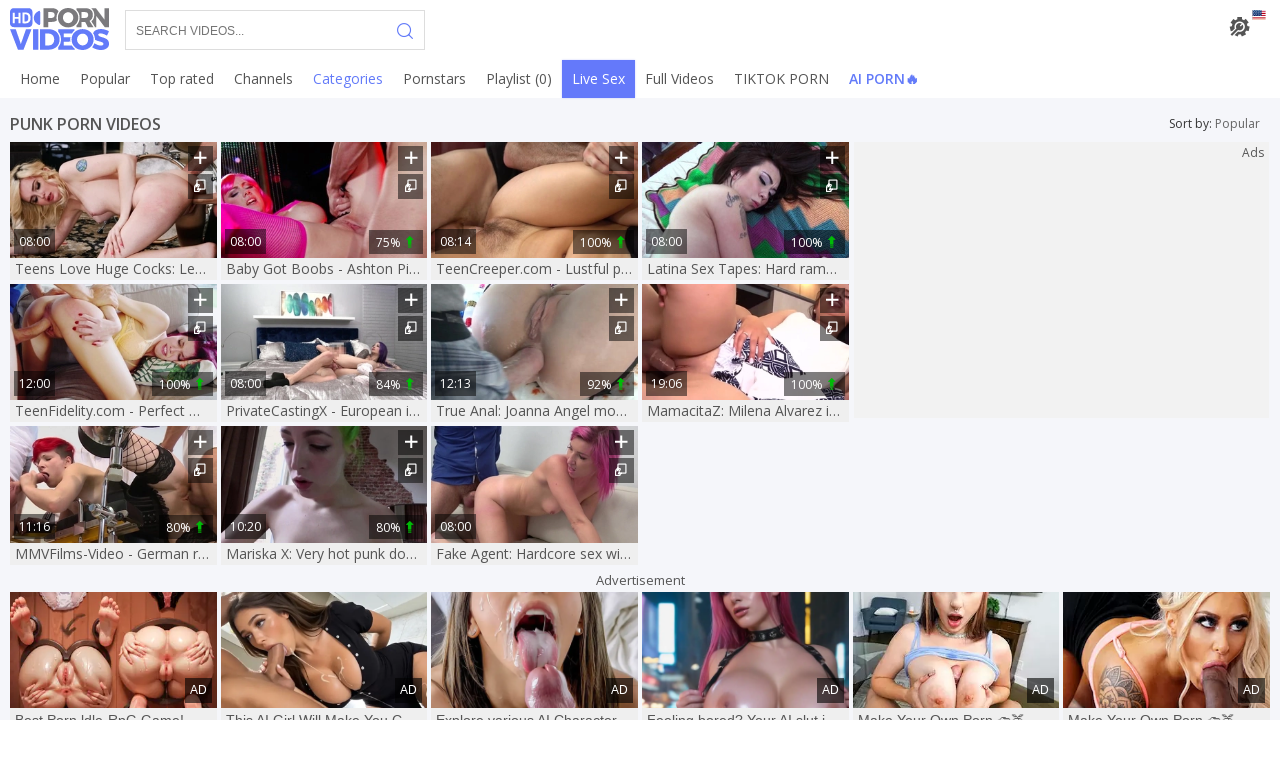

--- FILE ---
content_type: text/html; charset=UTF-8
request_url: https://hdpornvideos.tv/category/punk
body_size: 8921
content:
<!DOCTYPE html>
<html lang="en" class="cols-xl-8 cols-lg-6 cols-md-5 cols-sm-3 cols-xs-2">
<head>
    <meta charset="utf-8">
    <meta name="referrer" content="unsafe-url">
    <meta name="viewport" content="width=device-width, initial-scale=1.0, user-scalable=no">
    <title>Free Punk Sex and XXX Clips at HD Porn Videos TV</title>
    <meta name="description" content="Watch free Punk HD porn videos starring popular pornstars. High quality collection of Punk sex videos without annoying ads!">
    <meta name="keywords" content="hd porn videos, hd sex movies, busty, mature, porn stars, anal, free sex tube, porn tube">
    <meta name="referrer" content="always">
    <meta name="rating" content="RTA-5042-1996-1400-1577-RTA">
                <link rel="canonical" href="https://hdpornvideos.tv/category/punk">
    <link rel="apple-touch-icon" sizes="57x57" href="/static/images/favicon/apple-icon-57x57-562815c1fe.png">
    <link rel="apple-touch-icon" sizes="60x60" href="/static/images/favicon/apple-icon-60x60-ef822911ae.png">
    <link rel="apple-touch-icon" sizes="72x72" href="/static/images/favicon/apple-icon-72x72-8b41d58822.png">
    <link rel="apple-touch-icon" sizes="76x76" href="/static/images/favicon/apple-icon-76x76-d201ce6046.png">
    <link rel="apple-touch-icon" sizes="114x114" href="/static/images/favicon/apple-icon-114x114-0ea9c0249a.png">
    <link rel="apple-touch-icon" sizes="120x120" href="/static/images/favicon/apple-icon-120x120-b99c7352ed.png">
    <link rel="apple-touch-icon" sizes="144x144" href="/static/images/favicon/apple-icon-144x144-01a278a458.png">
    <link rel="apple-touch-icon" sizes="152x152" href="/static/images/favicon/apple-icon-152x152-88add67746.png">
    <link rel="apple-touch-icon" sizes="180x180" href="/static/images/favicon/apple-icon-180x180-aa6e28d801.png">
    <link rel="icon" type="image/png" sizes="192x192"
          href="/static/images/favicon/android-icon-192x192-3435a0cad2.png">
    <link rel="icon" type="image/png" sizes="32x32" href="/static/images/favicon/favicon-32x32-048c99385d.png">
    <link rel="icon" type="image/png" sizes="96x96" href="/static/images/favicon/favicon-96x96-408f18ede1.png">
    <link rel="icon" type="image/png" sizes="16x16" href="/static/images/favicon/favicon-16x16-74c7f03140.png">
    <link rel="manifest" href="/static/images/favicon/manifest-22071a5adf.json">
        <meta name="msapplication-TileColor" content=#3598db>
    <meta name="msapplication-TileImage" content="/static/images/favicon/ms-icon-144x144-01a278a458.png">
    <meta name="msapplication-config" content="/static/images/favicon/browserconfig-653d077300.xml">
    <meta name="theme-color" content=#3598db>
    <link rel="preconnect" href="https://fonts.gstatic.com">
    <link href="https://fonts.googleapis.com/css2?family=Open+Sans:wght@300;400;600&display=swap" rel="stylesheet">
    <link rel="stylesheet" href="/static/style-c9509ae630.css">
    <script type="text/javascript" src="https://stats.hprofits.com/advertisement.min.js"></script>
        							<!-- Google tag (gtag.js) -->
<script async src="https://www.googletagmanager.com/gtag/js?id=G-1R62Z1K8LD"></script>
<script>
  window.dataLayer = window.dataLayer || [];
  function gtag(){dataLayer.push(arguments);}
  gtag('js', new Date());
  function ga() {
    var args = Array.prototype.slice.call(arguments);
    if(args[1] === 'page_view') {
      var dimension = args[2] ? args[2] : {dimension1: 'other'};
      dimension['content_group'] = dimension.dimension1;
      gtag('config', 'G-1R62Z1K8LD', {
        send_page_view: false,
        content_group: dimension.dimension1
      });
      gtag('event', args[1], dimension);
      return;
    }
    gtag(args[1], args[3], {
        'event_category': args[2],
        'event_label': args[4]
    })
  }
ga('send', 'page_view', {dimension1: 'category'});
window.gaId='G-1R62Z1K8LD';
</script>
	            </head>
<body data-pp-stat="0"
        data-page-type="category"
>
<div class="b-root" id="b-root">
    <div class="leaderboard-spot">
        
    </div>
            <header class="b-header" id="header">
            <span class="js-pl-counter b-menu-button__counter">+1</span>
            <div class="b-header__panel">
                <div class="row">
                    <div class="b-mobile-buttons f-left">
                        <button type="button" class="b-mobile-buttons__menu js-offcanvas-button">
                            <i class="icon-menu"></i>
                        </button>
                    </div>
                    <div class="b-header__nav f-left">
                        <a href="/" class="b-logo"></a>
                    </div>
                    <div class="f-left b-header-tools">
                        <div class="b-header__search js-search-block">
                            <form id="search" class="b-search js-search" name="search_form" method="get"
                                  action="/search/-query-">
                                <div class="b-search__wrap">
                                    <input
                                            type="text"
                                            value=""
                                            name="query"
                                            placeholder="Search videos..."
                                            autocomplete="off"
                                            data-url-search="/search-suggestions/-query-"
                                            class="b-search__input js-search-input"
                                    >
                                    <button class="b-search__submit b-search__submit--search f-left" id="search-button">
                                        <i class="icon-search"></i>
                                    </button>
                                    <button type="button"
                                            class="b-search__submit b-search__submit--close js-search-toggle">
                                        <i class="icon-cross"></i>
                                    </button>
                                </div>
                            </form>
                        </div>
                    </div>
                    <div id="site-settings" class="f-right b-site-settings">
                        <div class="b-site-settings__button js-ss-toggle">
                            <i class="icon-gear"></i>
                            <i class="lang-icon icon-flag-en"></i>
                        </div>
                        <div class="b-site-settings__drop js-ss-drop">
                            <div class="b-site-settings__list-item">
                                <button class="js-toggle-lang-modal js-sl-open">
                                    <img class="b-site-settings__list-item-icon"
                                         src="/static/flags/en-fbe116b451.svg">
                                    <span>Switch language</span>
                                </button>
                            </div>
                            <div class="b-site-settings__list-item">
                                <button class="js-toggle-columns">
                                    <i class="icon-layout"></i>
                                    <span class="js-toggle-columns-text"></span>
                                </button>
                            </div>
                            <div class="b-site-settings__list-item">
                                <button class="js-toggle-theme">
                                    <i class="icon-sun"></i>
                                    <i class="icon-moon"></i>
                                    <span class="js-toggle-theme-text">Switch theme</span>
                                </button>
                            </div>
                        </div>
                    </div>
                    <button class="call-mobile-search js-search-toggle f-right">
                        <i class="icon-search"></i>
                    </button>
                </div>
            </div>
            <div class="b-header__main-nav">
                <div class="row relative">
                    <nav class="b-main-nav b-header__nav js-nav-menu f-left">
                        <ul>
                            <li>
                                <a href="/" target="_self"
                                   class="b-main-nav__link js-nav-link "
                                   title="Fresh porno videos">
                                    <span>Home</span>
                                </a>
                            </li>
                            <li>
                                <a href="/popular" target="_self"
                                   class="b-main-nav__link js-nav-link "
                                   title="Popular porno videos">
                                    <span>Popular</span>
                                </a>
                            </li>
                            <li>
                                <a href="/top-rated" target="_self"
                                   class="b-main-nav__link js-nav-link "
                                   title="Top rated porno videos">
                                    <span>Top rated</span>
                                </a>
                            </li>
                            <li>
                                <a href="/channels" target="_self"
                                   class="b-main-nav__link js-nav-link "
                                   title="Channels">
                                    <span>Channels</span>
                                </a>
                            </li>
                            <li>
                                <a href="/categories" target="_self"
                                   class="b-main-nav__link js-nav-link is-active"
                                   title="Hot categories">
                                    <span>Categories</span>
                                </a>
                            </li>
                            <li>
                                <a href="/pornstars" target="_self"
                                   class="b-main-nav__link js-nav-link "
                                   title="Hot pornstars">
                                    <span>Pornstars</span>
                                </a>
                            </li>
                            <li>
                                <button class="b-main-nav__link b-main-nav__link--pl js-nav-link">
                                    <span>Playlist <span class="js-playlist-counter">(0)</span></span>
                                </button>
                                <div class="b-main-nav__drop b-main-nav__drop--playlist js-menu-drop">
                                    <div class="relative">
                                        <div id="playlist-wrapper" data-playlist-url="/playlist">
	<div class="b-playlist js-playlist-panel">
		<div class="relative">
			<div class="clear"></div>
			<div class="b-playlist__empty js-empty-mess is-hide">
				Your playlist is currently empty. Add galleries to playlist by clicking a <button class="b-thumb-item__add"><i class="icon-plus"></i></button> icon on your favourite videos.
			</div>
			<!-- Swiper -->
			<div class="swiper-container" id="playlist">
				<div class="swiper-wrapper">
				</div>
			</div>
			<!-- Add Scrollbar -->
			<div class="swiper-scrollbar playlist-scrollbar"></div>
		</div>
	</div>
	
	<script id="thumb-template" type="text/template">
		<div class="swiper-slide">
			<div class="b-thumb-item">
				<div>
					<a href="{{ thumbLink }}" class="js-gallery-stats js-gallery-link" data-gallery-id="{{ galleryId }}" data-thumb-id="{{ thumbId }}">
						<div class="b-thumb-item__img">
							{{ thumbImage }}
						</div>
					</a>
					<button class="b-thumb-item__add js-rm-from-pl"><i class="icon-cross"></i></button>
				</div>
			</div>
		</div>
	</script>
	
</div>
                                    </div>
                                </div>
                            </li>
                            <li>
                                <a href="https://trustpielote.com/resource?zones=786" target="_blank" rel="nofollow" class="b-main-nav__link b-main-nav__link--mi js-random-link-item js-menu-random js-hp-tl mi-active" data-spot="MI1" data-banner-id="">
	<span>Live Sex</span>
</a>
<a href="https://trustpielote.com/resource?zones=784" target="_blank" rel="nofollow" class="b-main-nav__link b-main-nav__link--mi js-random-link-item js-menu-random js-hp-tl" data-spot="MI2" data-banner-id="">
	<span>Full Videos</span>
</a>
<a href="https://trustpielote.com/resource?zones=785" target="_blank" rel="nofollow" class="b-main-nav__link b-main-nav__link--mi js-random-link-item js-menu-random js-hp-tl" data-spot="MI3" data-banner-id="">
	<span>TIKTOK PORN</span>
</a>
<a href="https://trustpielote.com/resource?zones=1512" target="_blank" rel="nofollow" class="b-main-nav__link b-main-nav__link--mi js-random-link-item js-menu-random js-hp-tl mi-active-secondary" data-spot="MI4" data-banner-id="">
	<span>AI PORN🔥</span>
</a>
                            </li>
                        </ul>
                    </nav>
                </div>
            </div>
        </header>
        <div class="b-random-link-item js-random-links-mobile-spot"></div>
    
    <section class="main " id="main">
                    <h6 class="b-random-head text-center header-random-head">Advertisement</h6>
            <div
                class="b-mobile-spots header-spot header-random"
                data-spot-name="header-spot"
            >
                <div data-hp-id="340" data-hp-zone></div>
            </div>
                <div class="b-content-header clearfix">
            <div class="row">
                            </div>
            <div class="row">
                                                            <div class="b-head margin-10b f-left">
                            <h1>
                                Punk Porn Videos                            </h1>
                        </div>
                                                    						<div class="b-dropdown js-dropdown f-right">
		<div class="b-dropdown__selected js-dropdown__selected">
			<span>Sort by</span>: <span class="b-dropdown__value">Popular</span><i class="icon-down-dir"></i>
		</div>
		<div class="b-dropdown__select">
			<div class="relative">
									<a
						href="/category/punk/newest"
						title="Newest"
						class="b-filter__link"
						target="_self"
					>
						Newest
					</a>
									<a
						href="/category/punk/longest"
						title="Longest"
						class="b-filter__link"
						target="_self"
					>
						Longest
					</a>
							</div>
		</div>
	</div>
	            </div>
        </div>
                    <div class="row">
                <div
                        id="galleries"
                        class="b-thumb-list relative in-list-overlay"
                        data-infinite-scroll="0"
                        data-infinite-scroll-url=""
                        data-page="1"
                >
                                <div class="list-random-overlay">
            <div class="list-random-wrapper">
                <div data-hp-id="1244" data-hp-zone></div>
            </div>
        </div>
                        
	
    <div class="b-thumb-item js-thumb-item js-thumb">
        <div class="b-thumb-item__wrap">
            <a
                    class="js-gallery-stats js-gallery-link"
                    href="/view/177151/teens-love-huge-cocks-lexi-lore-sean-lawless-xxx-video"
                    data-vp-track
				    data-gtid="2_1711465_7"
                    data-position="1"
                    data-gallery-id="177151"
                    data-thumb-id="2584861"
                                        title="Teens Love Huge Cocks: Lexi Lore &amp; Sean Lawless XXX video"
            >
                <div class="b-thumb-item__img">
                    <picture class="js-gallery-img">
                                                    <source type="image/webp" srcset="https://icdn05.hdpornvideos.tv/34230/2_1711465_7.webp">
                                                    <source type="image/jpeg" srcset="https://icdn05.hdpornvideos.tv/34230/2_1711465_7.jpg">
                                                <img loading="lazy" data-src="https://icdn05.hdpornvideos.tv/34230/2_1711465_7.jpg" width="300" height="169" alt="Teens Love Huge Cocks: Lexi Lore &amp; Sean Lawless XXX video">
                    </picture>
                    <span class="b-thumb-item__duration">08:00</span>
                                    </div>
                <h3 class="b-thumb-item__under-title">
                    Teens Love Huge Cocks: Lexi Lore &amp; Sean Lawless XXX video
                </h3>
            </a>
            <button class="js-add-to-pl b-thumb-item__add" title="Add to playlist">
                <i class="icon-plus"></i>
            </button>
            <button class="js-target-blank b-thumb-item__open" title="Open in new tab" data-url="/view/177151/teens-love-huge-cocks-lexi-lore-sean-lawless-xxx-video">
                <i class="icon-blank"></i>
            </button>
            <div class="b-thumb-item__details js-thumb-item-details">
                <span class="f-left">
                    <i class="icon-calendar"></i> <span>4 years ago</span>
                </span>
                <span class="f-right">
                    <i class="icon-eye"></i> <span>95</span>
                </span>
                                <div class="clear" style="margin-bottom: 5px;"></div>
                <div class="b-thumb-item__cats">
                        <i class="icon-folder"></i>
                                                    <a href="/category/cowgirl" title="Cowgirl">Cowgirl</a>
                                                    <a href="/category/european" title="European">European</a>
                                                    <a href="/category/natural-boobs" title="Natural Boobs">Natural Boobs</a>
                                                    <a href="/category/piercing" title="Piercing">Piercing</a>
                                                    <a href="/category/reverse-cowgirl" title="Reverse Cowgirl">Reverse Cowgirl</a>
                                                    <a href="/category/small-tits" title="Small Tits">Small Tits</a>
                                        </div>
                            </div>
        </div>
    </div>
        <div class="b-thumb-item js-thumb-item js-thumb">
        <div class="b-thumb-item__wrap">
            <a
                    class="js-gallery-stats js-gallery-link"
                    href="/view/10901/baby-got-boobs-ashton-pierce-in-fishnet-with-johnny-sins"
                    data-vp-track
				    data-gtid="4_1631755_11"
                    data-position="2"
                    data-gallery-id="10901"
                    data-thumb-id="312913"
                                        title="Baby Got Boobs - Ashton Pierce in fishnet with Johnny Sins"
            >
                <div class="b-thumb-item__img">
                    <picture class="js-gallery-img">
                                                    <source type="image/webp" srcset="https://icdn05.hdpornvideos.tv/32636/4_1631755_11.webp">
                                                    <source type="image/jpeg" srcset="https://icdn05.hdpornvideos.tv/32636/4_1631755_11.jpg">
                                                <img loading="lazy" data-src="https://icdn05.hdpornvideos.tv/32636/4_1631755_11.jpg" width="300" height="169" alt="Baby Got Boobs - Ashton Pierce in fishnet with Johnny Sins">
                    </picture>
                    <span class="b-thumb-item__duration">08:00</span>
                                            <span class="b-thumb-item__button-details">
                            75% <i
                                    class="icon-arrow-up"></i>
                        </span>
                                    </div>
                <h3 class="b-thumb-item__under-title">
                    Baby Got Boobs - Ashton Pierce in fishnet with Johnny Sins
                </h3>
            </a>
            <button class="js-add-to-pl b-thumb-item__add" title="Add to playlist">
                <i class="icon-plus"></i>
            </button>
            <button class="js-target-blank b-thumb-item__open" title="Open in new tab" data-url="/view/10901/baby-got-boobs-ashton-pierce-in-fishnet-with-johnny-sins">
                <i class="icon-blank"></i>
            </button>
            <div class="b-thumb-item__details js-thumb-item-details">
                <span class="f-left">
                    <i class="icon-calendar"></i> <span>8 years ago</span>
                </span>
                <span class="f-right">
                    <i class="icon-eye"></i> <span>211</span>
                </span>
                                <div class="clear" style="margin-bottom: 5px;"></div>
                <div class="b-thumb-item__cats">
                        <i class="icon-folder"></i>
                                                    <a href="/category/american" title="American">American</a>
                                                    <a href="/category/fishnet" title="Fishnet">Fishnet</a>
                                                    <a href="/category/piercing" title="Piercing">Piercing</a>
                                                    <a href="/category/titty-fuck" title="Titty Fuck">Titty Fuck</a>
                                        </div>
                            </div>
        </div>
    </div>
        <div class="b-thumb-item js-thumb-item js-thumb">
        <div class="b-thumb-item__wrap">
            <a
                    class="js-gallery-stats js-gallery-link"
                    href="/view/109421/teencreeper-com-lustful-punk-cadence-lux-threesome"
                    data-vp-track
				    data-gtid="1_1752899_9"
                    data-position="3"
                    data-gallery-id="109421"
                    data-thumb-id="1729161"
                                        title="TeenCreeper.com - Lustful punk Cadence Lux threesome"
            >
                <div class="b-thumb-item__img">
                    <picture class="js-gallery-img">
                                                    <source type="image/webp" srcset="https://icdn05.hdpornvideos.tv/35058/1_1752899_9.webp">
                                                    <source type="image/jpeg" srcset="https://icdn05.hdpornvideos.tv/35058/1_1752899_9.jpg">
                                                <img loading="lazy" data-src="https://icdn05.hdpornvideos.tv/35058/1_1752899_9.jpg" width="300" height="169" alt="TeenCreeper.com - Lustful punk Cadence Lux threesome">
                    </picture>
                    <span class="b-thumb-item__duration">08:14</span>
                                            <span class="b-thumb-item__button-details">
                            100% <i
                                    class="icon-arrow-up"></i>
                        </span>
                                    </div>
                <h3 class="b-thumb-item__under-title">
                    TeenCreeper.com - Lustful punk Cadence Lux threesome
                </h3>
            </a>
            <button class="js-add-to-pl b-thumb-item__add" title="Add to playlist">
                <i class="icon-plus"></i>
            </button>
            <button class="js-target-blank b-thumb-item__open" title="Open in new tab" data-url="/view/109421/teencreeper-com-lustful-punk-cadence-lux-threesome">
                <i class="icon-blank"></i>
            </button>
            <div class="b-thumb-item__details js-thumb-item-details">
                <span class="f-left">
                    <i class="icon-calendar"></i> <span>4 years ago</span>
                </span>
                <span class="f-right">
                    <i class="icon-eye"></i> <span>61</span>
                </span>
                                <div class="clear" style="margin-bottom: 5px;"></div>
                <div class="b-thumb-item__cats">
                        <i class="icon-folder"></i>
                                                    <a href="/category/blonde" title="Blonde">Blonde</a>
                                                    <a href="/category/punishment" title="Punishment">Punishment</a>
                                                    <a href="/category/teacher" title="Teacher">Teacher</a>
                                                    <a href="/category/punk" title="Punk">Punk</a>
                                        </div>
                            </div>
        </div>
    </div>
        <div class="b-thumb-item js-thumb-item js-thumb">
        <div class="b-thumb-item__wrap">
            <a
                    class="js-gallery-stats js-gallery-link"
                    href="/view/29933/latina-sex-tapes-hard-ramming-among-kat-dior"
                    data-vp-track
				    data-gtid="3_1628644_6"
                    data-position="4"
                    data-gallery-id="29933"
                    data-thumb-id="533735"
                                        title="Latina Sex Tapes: Hard ramming among Kat Dior"
            >
                <div class="b-thumb-item__img">
                    <picture class="js-gallery-img">
                                                    <source type="image/webp" srcset="https://icdn05.hdpornvideos.tv/32573/3_1628644_6.webp">
                                                    <source type="image/jpeg" srcset="https://icdn05.hdpornvideos.tv/32573/3_1628644_6.jpg">
                                                <img loading="lazy" data-src="https://icdn05.hdpornvideos.tv/32573/3_1628644_6.jpg" width="300" height="169" alt="Latina Sex Tapes: Hard ramming among Kat Dior">
                    </picture>
                    <span class="b-thumb-item__duration">08:00</span>
                                            <span class="b-thumb-item__button-details">
                            100% <i
                                    class="icon-arrow-up"></i>
                        </span>
                                    </div>
                <h3 class="b-thumb-item__under-title">
                    Latina Sex Tapes: Hard ramming among Kat Dior
                </h3>
            </a>
            <button class="js-add-to-pl b-thumb-item__add" title="Add to playlist">
                <i class="icon-plus"></i>
            </button>
            <button class="js-target-blank b-thumb-item__open" title="Open in new tab" data-url="/view/29933/latina-sex-tapes-hard-ramming-among-kat-dior">
                <i class="icon-blank"></i>
            </button>
            <div class="b-thumb-item__details js-thumb-item-details">
                <span class="f-left">
                    <i class="icon-calendar"></i> <span>7 years ago</span>
                </span>
                <span class="f-right">
                    <i class="icon-eye"></i> <span>22</span>
                </span>
                                <div class="clear" style="margin-bottom: 5px;"></div>
                <div class="b-thumb-item__cats">
                        <i class="icon-folder"></i>
                                                    <a href="/category/blowjob" title="Blowjob">Blowjob</a>
                                                    <a href="/category/kinky" title="Kinky">Kinky</a>
                                                    <a href="/category/latina" title="Latina">Latina</a>
                                                    <a href="/category/punk" title="Punk">Punk</a>
                                        </div>
                            </div>
        </div>
    </div>
        <div class="b-thumb-item js-thumb-item js-thumb">
        <div class="b-thumb-item__wrap">
            <a
                    class="js-gallery-stats js-gallery-link"
                    href="/view/212111/teenfidelity-com-perfect-macarena-lewis-cumshot-dick-sucking"
                    data-vp-track
				    data-gtid="3_1754571_10"
                    data-position="5"
                    data-gallery-id="212111"
                    data-thumb-id="3032471"
                                        title="TeenFidelity.com - Perfect Macarena Lewis cumshot dick sucking"
            >
                <div class="b-thumb-item__img">
                    <picture class="js-gallery-img">
                                                    <source type="image/webp" srcset="https://icdn05.hdpornvideos.tv/35092/3_1754571_10.webp">
                                                    <source type="image/jpeg" srcset="https://icdn05.hdpornvideos.tv/35092/3_1754571_10.jpg">
                                                <img loading="lazy" data-src="https://icdn05.hdpornvideos.tv/35092/3_1754571_10.jpg" width="300" height="169" alt="TeenFidelity.com - Perfect Macarena Lewis cumshot dick sucking">
                    </picture>
                    <span class="b-thumb-item__duration">12:00</span>
                                            <span class="b-thumb-item__button-details">
                            100% <i
                                    class="icon-arrow-up"></i>
                        </span>
                                    </div>
                <h3 class="b-thumb-item__under-title">
                    TeenFidelity.com - Perfect Macarena Lewis cumshot dick sucking
                </h3>
            </a>
            <button class="js-add-to-pl b-thumb-item__add" title="Add to playlist">
                <i class="icon-plus"></i>
            </button>
            <button class="js-target-blank b-thumb-item__open" title="Open in new tab" data-url="/view/212111/teenfidelity-com-perfect-macarena-lewis-cumshot-dick-sucking">
                <i class="icon-blank"></i>
            </button>
            <div class="b-thumb-item__details js-thumb-item-details">
                <span class="f-left">
                    <i class="icon-calendar"></i> <span>4 years ago</span>
                </span>
                <span class="f-right">
                    <i class="icon-eye"></i> <span>108</span>
                </span>
                                <div class="clear" style="margin-bottom: 5px;"></div>
                <div class="b-thumb-item__cats">
                        <i class="icon-folder"></i>
                                                    <a href="/category/blowjob" title="Blowjob">Blowjob</a>
                                                    <a href="/category/cumshot" title="Cumshot">Cumshot</a>
                                                    <a href="/category/doggystyle" title="Doggystyle">Doggystyle</a>
                                                    <a href="/category/missionary" title="Missionary">Missionary</a>
                                                    <a href="/category/reverse-cowgirl" title="Reverse Cowgirl">Reverse Cowgirl</a>
                                                    <a href="/category/pussy-licking" title="Pussy Licking">Pussy Licking</a>
                                        </div>
                            </div>
        </div>
    </div>
        <div class="b-thumb-item js-thumb-item js-thumb">
        <div class="b-thumb-item__wrap">
            <a
                    class="js-gallery-stats js-gallery-link"
                    href="/view/271889/privatecastingx-european-in-lingerie-doggy-style"
                    data-vp-track
				    data-gtid="1_2747701_4"
                    data-position="6"
                    data-gallery-id="271889"
                    data-thumb-id="3665942"
                                        title="PrivateCastingX - European in lingerie doggy style"
            >
                <div class="b-thumb-item__img">
                    <picture class="js-gallery-img">
                                                    <source type="image/webp" srcset="https://icdn05.hdpornvideos.tv/54955/1_2747701_4.webp">
                                                    <source type="image/jpeg" srcset="https://icdn05.hdpornvideos.tv/54955/1_2747701_4.jpg">
                                                <img loading="lazy" data-src="https://icdn05.hdpornvideos.tv/54955/1_2747701_4.jpg" width="300" height="169" alt="PrivateCastingX - European in lingerie doggy style">
                    </picture>
                    <span class="b-thumb-item__duration">08:00</span>
                                            <span class="b-thumb-item__button-details">
                            84% <i
                                    class="icon-arrow-up"></i>
                        </span>
                                    </div>
                <h3 class="b-thumb-item__under-title">
                    PrivateCastingX - European in lingerie doggy style
                </h3>
            </a>
            <button class="js-add-to-pl b-thumb-item__add" title="Add to playlist">
                <i class="icon-plus"></i>
            </button>
            <button class="js-target-blank b-thumb-item__open" title="Open in new tab" data-url="/view/271889/privatecastingx-european-in-lingerie-doggy-style">
                <i class="icon-blank"></i>
            </button>
            <div class="b-thumb-item__details js-thumb-item-details">
                <span class="f-left">
                    <i class="icon-calendar"></i> <span>3 years ago</span>
                </span>
                <span class="f-right">
                    <i class="icon-eye"></i> <span>26</span>
                </span>
                                <div class="clear" style="margin-bottom: 5px;"></div>
                <div class="b-thumb-item__cats">
                        <i class="icon-folder"></i>
                                                    <a href="/category/european" title="European">European</a>
                                                    <a href="/category/lingerie" title="Lingerie">Lingerie</a>
                                                    <a href="/category/piercing" title="Piercing">Piercing</a>
                                                    <a href="/category/riding" title="Riding">Riding</a>
                                        </div>
                            </div>
        </div>
    </div>
        <div class="b-thumb-item js-thumb-item js-thumb">
        <div class="b-thumb-item__wrap">
            <a
                    class="js-gallery-stats js-gallery-link"
                    href="/view/152861/true-anal-joanna-angel-moaning-porno"
                    data-vp-track
				    data-gtid="1_1748523_9"
                    data-position="7"
                    data-gallery-id="152861"
                    data-thumb-id="2292971"
                                        title="True Anal: Joanna Angel moaning porno"
            >
                <div class="b-thumb-item__img">
                    <picture class="js-gallery-img">
                                                    <source type="image/webp" srcset="https://icdn05.hdpornvideos.tv/34971/1_1748523_9.webp">
                                                    <source type="image/jpeg" srcset="https://icdn05.hdpornvideos.tv/34971/1_1748523_9.jpg">
                                                <img loading="lazy" data-src="https://icdn05.hdpornvideos.tv/34971/1_1748523_9.jpg" width="300" height="169" alt="True Anal: Joanna Angel moaning porno">
                    </picture>
                    <span class="b-thumb-item__duration">12:13</span>
                                            <span class="b-thumb-item__button-details">
                            92% <i
                                    class="icon-arrow-up"></i>
                        </span>
                                    </div>
                <h3 class="b-thumb-item__under-title">
                    True Anal: Joanna Angel moaning porno
                </h3>
            </a>
            <button class="js-add-to-pl b-thumb-item__add" title="Add to playlist">
                <i class="icon-plus"></i>
            </button>
            <button class="js-target-blank b-thumb-item__open" title="Open in new tab" data-url="/view/152861/true-anal-joanna-angel-moaning-porno">
                <i class="icon-blank"></i>
            </button>
            <div class="b-thumb-item__details js-thumb-item-details">
                <span class="f-left">
                    <i class="icon-calendar"></i> <span>4 years ago</span>
                </span>
                <span class="f-right">
                    <i class="icon-eye"></i> <span>58</span>
                </span>
                                <div class="clear" style="margin-bottom: 5px;"></div>
                <div class="b-thumb-item__cats">
                        <i class="icon-folder"></i>
                                                    <a href="/category/cumshot" title="Cumshot">Cumshot</a>
                                                    <a href="/category/squirt" title="Squirt">Squirt</a>
                                                    <a href="/category/tattoo" title="Tattooed">Tattooed</a>
                                                    <a href="/category/gaping" title="Gaping">Gaping</a>
                                        </div>
                            </div>
        </div>
    </div>
        <div class="b-thumb-item js-thumb-item js-thumb">
        <div class="b-thumb-item__wrap">
            <a
                    class="js-gallery-stats js-gallery-link"
                    href="/view/281336/mamacitaz-milena-alvarez-is-a-very-juicy-punk"
                    data-vp-track
				    data-gtid="1_2780250_8"
                    data-position="8"
                    data-gallery-id="281336"
                    data-thumb-id="3772532"
                                        title="MamacitaZ: Milena Alvarez is a very juicy punk"
            >
                <div class="b-thumb-item__img">
                    <picture class="js-gallery-img">
                                                    <source type="image/webp" srcset="https://icdn05.hdpornvideos.tv/55605/1_2780250_8.webp">
                                                    <source type="image/jpeg" srcset="https://icdn05.hdpornvideos.tv/55605/1_2780250_8.jpg">
                                                <img loading="lazy" data-src="https://icdn05.hdpornvideos.tv/55605/1_2780250_8.jpg" width="300" height="169" alt="MamacitaZ: Milena Alvarez is a very juicy punk">
                    </picture>
                    <span class="b-thumb-item__duration">19:06</span>
                                            <span class="b-thumb-item__button-details">
                            100% <i
                                    class="icon-arrow-up"></i>
                        </span>
                                    </div>
                <h3 class="b-thumb-item__under-title">
                    MamacitaZ: Milena Alvarez is a very juicy punk
                </h3>
            </a>
            <button class="js-add-to-pl b-thumb-item__add" title="Add to playlist">
                <i class="icon-plus"></i>
            </button>
            <button class="js-target-blank b-thumb-item__open" title="Open in new tab" data-url="/view/281336/mamacitaz-milena-alvarez-is-a-very-juicy-punk">
                <i class="icon-blank"></i>
            </button>
            <div class="b-thumb-item__details js-thumb-item-details">
                <span class="f-left">
                    <i class="icon-calendar"></i> <span>1 year ago</span>
                </span>
                <span class="f-right">
                    <i class="icon-eye"></i> <span>14</span>
                </span>
                                <div class="clear" style="margin-bottom: 5px;"></div>
                <div class="b-thumb-item__cats">
                        <i class="icon-folder"></i>
                                                    <a href="/category/amateur" title="Amateur">Amateur</a>
                                                    <a href="/category/big-ass" title="Big Ass">Big Ass</a>
                                                    <a href="/category/big-cock" title="Big Cock">Big Cock</a>
                                        </div>
                            </div>
        </div>
    </div>
        <div class="b-thumb-item js-thumb-item js-thumb">
        <div class="b-thumb-item__wrap">
            <a
                    class="js-gallery-stats js-gallery-link"
                    href="/view/164351/mmvfilms-video-german-redhead-showing-natural-boobs"
                    data-vp-track
				    data-gtid="1_2665421_4"
                    data-position="9"
                    data-gallery-id="164351"
                    data-thumb-id="2430381"
                                        title="MMVFilms-Video - German redhead showing natural boobs"
            >
                <div class="b-thumb-item__img">
                    <picture class="js-gallery-img">
                                                    <source type="image/webp" srcset="https://icdn05.hdpornvideos.tv/53309/1_2665421_4.webp">
                                                    <source type="image/jpeg" srcset="https://icdn05.hdpornvideos.tv/53309/1_2665421_4.jpg">
                                                <img loading="lazy" data-src="https://icdn05.hdpornvideos.tv/53309/1_2665421_4.jpg" width="300" height="169" alt="MMVFilms-Video - German redhead showing natural boobs">
                    </picture>
                    <span class="b-thumb-item__duration">11:16</span>
                                            <span class="b-thumb-item__button-details">
                            80% <i
                                    class="icon-arrow-up"></i>
                        </span>
                                    </div>
                <h3 class="b-thumb-item__under-title">
                    MMVFilms-Video - German redhead showing natural boobs
                </h3>
            </a>
            <button class="js-add-to-pl b-thumb-item__add" title="Add to playlist">
                <i class="icon-plus"></i>
            </button>
            <button class="js-target-blank b-thumb-item__open" title="Open in new tab" data-url="/view/164351/mmvfilms-video-german-redhead-showing-natural-boobs">
                <i class="icon-blank"></i>
            </button>
            <div class="b-thumb-item__details js-thumb-item-details">
                <span class="f-left">
                    <i class="icon-calendar"></i> <span>4 years ago</span>
                </span>
                <span class="f-right">
                    <i class="icon-eye"></i> <span>85</span>
                </span>
                                <div class="clear" style="margin-bottom: 5px;"></div>
                <div class="b-thumb-item__cats">
                        <i class="icon-folder"></i>
                                                    <a href="/category/doctor" title="Doctor">Doctor</a>
                                                    <a href="/category/foursome" title="Foursome">Foursome</a>
                                                    <a href="/category/german" title="German">German</a>
                                                    <a href="/category/lingerie" title="Lingerie">Lingerie</a>
                                                    <a href="/category/natural-boobs" title="Natural Boobs">Natural Boobs</a>
                                                    <a href="/category/redhead" title="Redhead">Redhead</a>
                                        </div>
                            </div>
        </div>
    </div>
        <div class="b-thumb-item js-thumb-item js-thumb">
        <div class="b-thumb-item__wrap">
            <a
                    class="js-gallery-stats js-gallery-link"
                    href="/view/99291/mariska-x-very-hot-punk-does-what-shes-told"
                    data-vp-track
				    data-gtid="1_1753930_11"
                    data-position="10"
                    data-gallery-id="99291"
                    data-thumb-id="1578881"
                                        title="Mariska X: Very hot punk does what shes told"
            >
                <div class="b-thumb-item__img">
                    <picture class="js-gallery-img">
                                                    <source type="image/webp" srcset="https://icdn05.hdpornvideos.tv/35079/1_1753930_11.webp">
                                                    <source type="image/jpeg" srcset="https://icdn05.hdpornvideos.tv/35079/1_1753930_11.jpg">
                                                <img loading="lazy" data-src="https://icdn05.hdpornvideos.tv/35079/1_1753930_11.jpg" width="300" height="169" alt="Mariska X: Very hot punk does what shes told">
                    </picture>
                    <span class="b-thumb-item__duration">10:20</span>
                                            <span class="b-thumb-item__button-details">
                            80% <i
                                    class="icon-arrow-up"></i>
                        </span>
                                    </div>
                <h3 class="b-thumb-item__under-title">
                    Mariska X: Very hot punk does what shes told
                </h3>
            </a>
            <button class="js-add-to-pl b-thumb-item__add" title="Add to playlist">
                <i class="icon-plus"></i>
            </button>
            <button class="js-target-blank b-thumb-item__open" title="Open in new tab" data-url="/view/99291/mariska-x-very-hot-punk-does-what-shes-told">
                <i class="icon-blank"></i>
            </button>
            <div class="b-thumb-item__details js-thumb-item-details">
                <span class="f-left">
                    <i class="icon-calendar"></i> <span>4 years ago</span>
                </span>
                <span class="f-right">
                    <i class="icon-eye"></i> <span>8</span>
                </span>
                                <div class="clear" style="margin-bottom: 5px;"></div>
                <div class="b-thumb-item__cats">
                        <i class="icon-folder"></i>
                                                    <a href="/category/punk" title="Punk">Punk</a>
                                        </div>
                            </div>
        </div>
    </div>
        <div class="b-thumb-item js-thumb-item js-thumb">
        <div class="b-thumb-item__wrap">
            <a
                    class="js-gallery-stats js-gallery-link"
                    href="/view/87251/fake-agent-hardcore-sex-with-tattooed-european-amateur"
                    data-vp-track
				    data-gtid="5_1717106_10"
                    data-position="11"
                    data-gallery-id="87251"
                    data-thumb-id="1391311"
                                        title="Fake Agent: Hardcore sex with tattooed european amateur"
            >
                <div class="b-thumb-item__img">
                    <picture class="js-gallery-img">
                                                    <source type="image/webp" srcset="https://icdn05.hdpornvideos.tv/34343/5_1717106_10.webp">
                                                    <source type="image/jpeg" srcset="https://icdn05.hdpornvideos.tv/34343/5_1717106_10.jpg">
                                                <img loading="lazy" data-src="https://icdn05.hdpornvideos.tv/34343/5_1717106_10.jpg" width="300" height="169" alt="Fake Agent: Hardcore sex with tattooed european amateur">
                    </picture>
                    <span class="b-thumb-item__duration">08:00</span>
                                    </div>
                <h3 class="b-thumb-item__under-title">
                    Fake Agent: Hardcore sex with tattooed european amateur
                </h3>
            </a>
            <button class="js-add-to-pl b-thumb-item__add" title="Add to playlist">
                <i class="icon-plus"></i>
            </button>
            <button class="js-target-blank b-thumb-item__open" title="Open in new tab" data-url="/view/87251/fake-agent-hardcore-sex-with-tattooed-european-amateur">
                <i class="icon-blank"></i>
            </button>
            <div class="b-thumb-item__details js-thumb-item-details">
                <span class="f-left">
                    <i class="icon-calendar"></i> <span>4 years ago</span>
                </span>
                <span class="f-right">
                    <i class="icon-eye"></i> <span>42</span>
                </span>
                                <div class="clear" style="margin-bottom: 5px;"></div>
                <div class="b-thumb-item__cats">
                        <i class="icon-folder"></i>
                                                    <a href="/category/clothed" title="Clothed">Clothed</a>
                                                    <a href="/category/face-fuck" title="Face Fuck">Face Fuck</a>
                                                    <a href="/category/high-heels" title="High Heels">High Heels</a>
                                                    <a href="/category/missionary" title="Missionary">Missionary</a>
                                                    <a href="/category/office" title="Office">Office</a>
                                                    <a href="/category/piercing" title="Piercing">Piercing</a>
                                        </div>
                            </div>
        </div>
    </div>
    	<div class="clearfix"></div>
<div class="b-more-thumbs">
	<h6 class="b-random-head text-center">Advertisement</h6>
	<div class="b-more-thumbs__list js-native-container">
		<script>window.NativeConfig = {customCount: true};</script>
<div data-hp-id="585" data-hp-zone></div>
<div data-hp-id="762" data-hp-zone></div>
	</div>
</div>

<div class="b-more-thumbs">
		<div class="b-more-thumbs__list clearfix">
		<style>.ext-random-widget > div {display: block !important;}</style>
<div class="ext-random-widget">
<script async type="application/javascript" src="https://a.magsrv.com/ad-provider.js"></script> 
 <ins class="eas6a97888e20" data-zoneid="5184432"></ins> 
 <script>(AdProvider = window.AdProvider || []).push({"serve": {}});</script>
</div>
	</div>
</div>

<div class="b-mobile-spots-wrap">
	<div class="b-mobile-spots-wrap__inner">
		<h6 class="b-random-head text-center">Advertisement</h6>
		<div class="b-mobile-spots footer-spot js-not-rendered-random"></div>
	</div>
</div>

<script id="footer-random-template" type="text/template">
	<div class="b-mobile-spots-wrap">
		<h6 class="b-random-head text-center">Advertisement</h6>
		<div class="b-mobile-spots-wrap__inner">
			<div class="b-mobile-spots footer-spot js-footer-random js-not-rendered-random"><div data-hp-id="771" data-hp-zone></div>
<div data-hp-id="772" data-hp-zone></div>
<div data-hp-id="773" data-hp-zone></div></div>
		</div>
	</div>
</script>
	<script id="stats.gif-1" class="stats.gif" type="application/json">{"handler":"galleries","page":1,"pageId":"category-2325-1","viewUrl":"\/stats.gif?a=cgv&c=2325&p=-page-&ref=-ref-","clickUrl":"\/stats.gif?a=cgc&c=2325&g=-gallery-","viewsData":[2584861,312913,1729161,533735,3032471,3665942,2292971,3772532,2430381,1578881,1391311],"viewsLimit":10,"clicksLimit":10,"limitLifetime":3600}</script>
	<script id="tracker-data-1" class="js-tracker" type="application/json">{"d":"hdpornvideos.tv","rid":1,"useLocalUrl":false,"ct":"galleries","pt":"category","w":"Punk","subid":2325}</script>

                </div>
                
            </div>
            <div class="clear"></div>
            </section>
    <div class="row">
                	<div class="b-network">
		<div class="b-head margin-10b">
				<h2>Our network</h2>
		</div>
		<div>
        <a
            class="b-network__link"
            href="https://jizztube.tv/"
            rel="nofollow"
            title="Best Cum Porn"
            target="_blank"
        >
            <span>JizzTube.TV</span>
            Best Cum Porn
        </a>
        <a
            class="b-network__link"
            href="https://porn8.tube/"
            rel="nofollow"
            title="Full-length XXX Videos"
            target="_blank"
        >
            <span>Porn8</span>
            Full-length XXX Videos
        </a>
        <a
            class="b-network__link"
            href="https://gayporn.video/"
            rel="nofollow"
            title="GayPornVideo"
            target="_blank"
        >
            <span>GayPornVideo</span>
            Naked Gay Guys
        </a>
    </div>
	</div>

    </div>
    <div class="b-country-select__container js-sl-modal is-closed">
    <div class="b-country-select__modal">
        <div class="b-country-select__modal-head">
            Select language
            <button class="b-country-select__modal-close js-sl-close">
                <i class="icon-cancel"></i>
            </button>
        </div>
        <div class="b-country-select__modal-list-wrap">
            <div class="b-country-select__modal-list js-sl-list js-lang-switcher">
                                                                    <a href="/category/punk"
                       class="js-sl-item js-lang is-active"
                       data-lang="en" target="_self"
                       title="Switch to English">
                        <i class="icon-radio-btn"></i>
                        <img src="/static/flags/en-fbe116b451.svg" alt="English">
                        <span>English</span>
                    </a>
                                    <a href="/ru/category/punk"
                       class="js-sl-item js-lang "
                       data-lang="ru" target="_self"
                       title="Switch to Russian">
                        <i class="icon-radio-btn"></i>
                        <img src="/static/flags/ru-4676666e2f.svg" alt="Russian">
                        <span>Russian</span>
                    </a>
                                    <a href="/de/category/punk"
                       class="js-sl-item js-lang "
                       data-lang="de" target="_self"
                       title="Switch to Germany">
                        <i class="icon-radio-btn"></i>
                        <img src="/static/flags/de-0eec4fc642.svg" alt="Germany">
                        <span>Germany</span>
                    </a>
                                    <a href="/es/category/punk"
                       class="js-sl-item js-lang "
                       data-lang="es" target="_self"
                       title="Switch to Spain">
                        <i class="icon-radio-btn"></i>
                        <img src="/static/flags/es-6f2b4f8efd.svg" alt="Spain">
                        <span>Spain</span>
                    </a>
                                    <a href="/fr/category/punk"
                       class="js-sl-item js-lang "
                       data-lang="fr" target="_self"
                       title="Switch to France">
                        <i class="icon-radio-btn"></i>
                        <img src="/static/flags/fr-f18f190e34.svg" alt="France">
                        <span>France</span>
                    </a>
                                    <a href="/pt/category/punk"
                       class="js-sl-item js-lang "
                       data-lang="pt" target="_self"
                       title="Switch to Portugal">
                        <i class="icon-radio-btn"></i>
                        <img src="/static/flags/pt-3f61158841.svg" alt="Portugal">
                        <span>Portugal</span>
                    </a>
                                    <a href="/it/category/punk"
                       class="js-sl-item js-lang "
                       data-lang="it" target="_self"
                       title="Switch to Italy">
                        <i class="icon-radio-btn"></i>
                        <img src="/static/flags/it-111f3eb63c.svg" alt="Italy">
                        <span>Italy</span>
                    </a>
                                <span class="js-sl-not-found is-hide">Not found</span>
            </div>
        </div>
    </div>
</div>
    <div class="b-off-canvas js-offcanvas">
    <div class="relative">
        <button class="b-off-canvas__close js-offcanvas-close"><i class="icon-cross"></i></button>
        <div class="b-mobile-menu">
            <nav class="b-mobile-nav">
                <a href="/" target="_self"
                   class="b-mobile-nav__link js-nav-link "
                   title="Popular porno videos">
                    <span>Home</span>
                </a>
                <a href="/newest" target="_self"
                   class="b-mobile-nav__link js-nav-link "
                   title="Newest porno videos">
                    <span>Newest</span>
                </a>
                <a href="/top-rated" target="_self"
                   class="b-mobile-nav__link js-nav-link "
                   title="Top rated porno videos">
                    <span>Top rated</span>
                </a>
                <a href="/channels" target="_self"
                   class="b-mobile-nav__link js-nav-link "
                   title="Channels">
                    <span>Channels</span>
                </a>
                <a href="/categories" target="_self"
                   class="b-mobile-nav__link js-nav-link is-active"
                   title="Hot categories">
                    <span>Categories</span>
                </a>
                <a href="/pornstars" target="_self"
                   class="b-mobile-nav__link "
                   title="Hot pornstars">
                    Pornstars
                </a>
            </nav>
            <div class="b-text-page-nav">
                <hr>
                <a href="/partnership"
                   class="b-text-page-nav__link "
                   title="Content partnership" rel="nofollow">Content partnership</a>
                •
                <a href="/contact-us"
                   rel="nofollow"
                   class="b-text-page-nav__link "
                   title="Contact us" rel="nofollow">Contact us</a>
                •
                <a href="/cookie-policy"
                   rel="nofollow"
                   class="b-text-page-nav__link "
                   title="Cookie policy" rel="nofollow">Cookie policy</a>
                •
                <a href="/privacy-policy"
                   rel="nofollow"
                   class="b-text-page-nav__link "
                   title="Privacy policy" rel="nofollow">Privacy policy</a>
                •
                <a href="/content-removal"
                   rel="nofollow"
                   class="b-text-page-nav__link "
                >
                    Content removal
                </a>
            </div>
        </div>
    </div>
</div>
    <div class="h-footer"></div>
</div>
    <div class="b-footer">
    <footer>
        <div class="b-footer__links">
            <a href="/contact-us" title="Contact us"
               rel="nofollow">Contact us</a>
            <a href="/cookie-policy" title="Cookie policy"
               rel="nofollow">Cookie policy</a>
            <a href="/privacy-policy" title="Privacy policy"
               rel="nofollow">Privacy policy</a>
            <a href="/partnership" title="Partnership">Content partnership</a>
            <a href="/content-removal"
               rel="nofollow"
               title="Content removal"
            >
                Content removal
            </a>
            <a href="/2257" title="18 U.S.C. 2257 Statement"
               rel="nofollow">18 U.S.C. 2257 Statement</a>
            <a href="/terms-and-conditions" title="Terms &amp; Conditions"
               rel="nofollow">Terms &amp; Conditions</a>
        </div>
        <div class="b-footer__cookies">
            Cookies help us deliver our services. By using our services, you agree to our use of cookies.
            <a href="/cookie-policy" target="_blank">Learn more about our cookie policy</a>
        </div>
        <a href="http://rtalabel.org/?content=validate&rating=RTA-5042-1996-1400-1577-RTA" title="Verified RTA member" class="logo-rta">
            <img src="/static/images/rta-d5ca0dbe5e.gif" alt="Verified RTA member" width="88" height="31">
        </a>
        <div class="b-footer__external">
            <a href="http://www.rtalabel.org/index.php?content=parents" rel="nofollow noopener" target="_blank">Software
                for blocking this porn site</a>
            and
            <a href="https://www.netnanny.com/" rel="nofollow noopener" target="_blank">NetNanny</a>
        </div>
        <div class="b-footer__copyright">2019-2026 © HDPornVideos.TV</div>
    </footer>
</div>


<div class="js-tube-config" data-v-update-url="https://u3.hdpornvideos.tv/video"></div>

    <script type="text/json" id="meta-config">{"titlePrefix":" - HD Porn Videos TV","galleryDesc":"Watch ${title} video for free on HD Porn Videos TV premium XXX tube."}</script>
    <script id="ae-player-js" src="https://tubestatic.usco1621-b.com/static/ae-player.1.10.3.temp.min.js"></script>
    <script src="/static/common-d877041940.js"></script>
    <script src="/static/home-387d9a955b.js"></script>
    <div data-hp-id="348" data-hp-zone data-pp-new="1"></div>
    <div data-hp-id="741" data-hp-zone></div>
    
    <div data-hp-id="829" data-hp-zone></div>
<script>
  window.hpSldConfig = {
    showAdLabel: true
  };
</script>
    
<script>window.hpRdrConfig = { ignoreIfNotVisible: false }</script>
<script id="hpt-rdr" data-static-path="https://cdn.trustpielote.com" data-hpt-url="trustpielote.com" src="https://cdn.trustpielote.com/rdr/renderer.js" async></script>
<script defer src="https://static.cloudflareinsights.com/beacon.min.js/vcd15cbe7772f49c399c6a5babf22c1241717689176015" integrity="sha512-ZpsOmlRQV6y907TI0dKBHq9Md29nnaEIPlkf84rnaERnq6zvWvPUqr2ft8M1aS28oN72PdrCzSjY4U6VaAw1EQ==" data-cf-beacon='{"version":"2024.11.0","token":"bf0b497255eb4cce84ebe57e273087d2","r":1,"server_timing":{"name":{"cfCacheStatus":true,"cfEdge":true,"cfExtPri":true,"cfL4":true,"cfOrigin":true,"cfSpeedBrain":true},"location_startswith":null}}' crossorigin="anonymous"></script>
</body>
</html>


--- FILE ---
content_type: text/css
request_url: https://hdpornvideos.tv/static/style-c9509ae630.css
body_size: 16635
content:
a,abbr,acronym,address,applet,article,aside,audio,b,big,blockquote,body,canvas,caption,center,cite,code,dd,del,details,dfn,div,dl,dt,em,embed,fieldset,figcaption,figure,footer,form,h1,h2,h3,h4,h5,h6,header,hgroup,html,i,iframe,img,ins,kbd,label,legend,li,mark,menu,nav,object,ol,output,p,pre,q,ruby,s,samp,section,small,span,strike,strong,sub,summary,sup,table,tbody,td,tfoot,th,thead,time,tr,tt,u,ul,var,video{margin:0;padding:0;border:0;font-size:100%;font:inherit;vertical-align:baseline}article,aside,details,figcaption,figure,footer,header,hgroup,menu,nav,section{display:block}body{line-height:1}ol,ul{list-style:none}blockquote,q{quotes:none}blockquote:after,blockquote:before{content:'';content:none}q:after,q:before{content:'';content:none}table{border-collapse:collapse;border-spacing:0}input,button,select,option,textarea{font-size:inherit}:focus{outline:none}*{box-sizing:border-box}html{width:100%;height:100%;font-size:100%;overflow:auto;background:#fff;background-attachment:fixed;color:#555;overflow-y:scroll}body{width:100%;height:100%;font-size:100%;font-size:12px;font-family:"Open Sans",sans-serif}.b-root{min-height:100%}.clear{clear:both}.clearfix:after,.b-thumb-list:after,.b-thumb-item__wrap:after,.swiper-navigation:after,.b-video-action-menu:after,.b-voter__progress:after,.b-send-comment:after,.b-comment:after,.row:after,.clearfix:before,.b-thumb-list:before,.b-thumb-item__wrap:before,.swiper-navigation:before,.b-video-action-menu:before,.b-voter__progress:before,.b-send-comment:before,.b-comment:before,.row:before{content:' ';display:block;clear:both;width:100%}.wrapper{overflow:hidden}.f-left{float:left}.f-right{float:right}.align-right{text-align:right}.align-center{text-align:center}.align-left{text-align:left}.is-hidden{display:none}.is-open{display:block}.m-left-zero{margin-left:0!important}.p-bottom-zero{padding-bottom:0!important}.p-leftz-zero{padding-left:0!important}.padding-20{padding:20px}.relative{position:relative}.red{color:red}.trans,.b-thumb-item__open,.b-thumb-item__add{transition:all .3s ease}.margin-5b{margin-bottom:5px}.margin-10b{margin-bottom:10px}.margin-15b{margin-bottom:15px}.margin-20b{margin-bottom:20px}.margin-25b{margin-bottom:25px}.margin-30b{margin-bottom:30px}.margin-35b{margin-bottom:35px}.margin-40b{margin-bottom:40px}.margin-45b{margin-bottom:45px}.margin-50b{margin-bottom:50px}.margin-0t{margin-top:0}.margin-5t{margin-top:5px}.margin-10t{margin-top:10px}.margin-15t{margin-top:15px}.margin-20t{margin-top:20px}.margin-25t{margin-top:25px}.margin-30t{margin-top:30px}.margin-35t{margin-top:35px}.margin-40t{margin-top:40px}.margin-45t{margin-top:45px}.margin-50t{margin-top:50px}.margin-0b{margin-bottom:0}i{display:inline-block}img{display:block;max-width:100%}hr{height:1px;border:none;background:#e1e1e1}a{color:#555;text-decoration:none}a:hover{color:#637bf9}button{cursor:pointer}table{width:100%}.ninja{position:absolute;top:-999999px;left:-999999px}.b-off-canvas,.b-header__search{transition:all .2s ease-out}template{display:none!important}.pointer-none{pointer-events:none}.text-uppercase{text-transform:uppercase}.d-flex{display:-ms-flexbox;display:flex}[class^=icon-],[class*=" icon-"]{font-family:"icon";-webkit-font-smoothing:antialiased;-moz-osx-font-smoothing:grayscale;font-style:normal;font-variant:normal;font-weight:400;text-decoration:none;text-transform:none}.border-left-none{border-left:none!important}[class^=icon-flag-],[class*=icon-flag-]{background:url(images/lang-sprite-9d78922ca3.png);width:22px;height:16px!important;display:inline-block;vertical-align:middle}.icon-flag-en{background-position:-118px 0}.icon-flag-ru{background-position:0 -18px}.icon-flag-de{background-position:0 0}.icon-flag-es{background-position:-24px -18px}.icon-flag-fr{background-position:-48px 0}.icon-flag-pt{background-position:-72px 0}.icon-flag-it{background-position:-48px -18px}@font-face{font-family:"icon";src:url(./fonts/icon-70223f4c74.eot);src:url(./fonts/icon-70223f4c74.eot?#iefix) format("eot"),url(./fonts/icon-b8690838f0.woff2) format("woff2"),url(./fonts/icon-44b3f97fc4.woff) format("woff"),url(./fonts/icon-f389b6236a.ttf) format("truetype"),url(./fonts/icon-3dac46ca77.svg#icon) format("svg")}.icon:before{font-family:"icon";-webkit-font-smoothing:antialiased;-moz-osx-font-smoothing:grayscale;font-style:normal;font-variant:normal;font-weight:400;text-decoration:none;text-transform:none}.icon-4k:before{content:"\E001"}.icon-arr-down:before{content:"\E002"}.icon-arrow-up:before{content:"\E003"}.icon-blank:before{content:"\E004"}.icon-calendar:before{content:"\E005"}.icon-check:before{content:"\E006"}.icon-clock:before{content:"\E007"}.icon-comments:before{content:"\E008"}.icon-cross:before{content:"\E009"}.icon-dislike:before{content:"\E00A"}.icon-dot-line-menu:before{content:"\E00B"}.icon-dots-vertical-o:before{content:"\E00C"}.icon-dots-vertical:before{content:"\E00D"}.icon-external-link:before{content:"\E00E"}.icon-eye:before{content:"\E00F"}.icon-flag:before{content:"\E010"}.icon-folder:before{content:"\E011"}.icon-gear:before{content:"\E012"}.icon-hd:before{content:"\E013"}.icon-layout:before{content:"\E014"}.icon-like:before{content:"\E015"}.icon-menu:before{content:"\E016"}.icon-moon:before{content:"\E017"}.icon-paysite:before{content:"\E018"}.icon-playlist:before{content:"\E019"}.icon-plus:before{content:"\E01A"}.icon-search:before{content:"\E01B"}.icon-sun:before{content:"\E01C"}.icon-user:before{content:"\E01D"}.icon-video:before{content:"\E01E"}.b-checkbox{position:relative}.b-checkbox label{padding-left:20px;width:100%;position:relative}.b-checkbox label:after{content:' ';display:block;width:8px;height:8px;border:2px solid #637bf9;position:absolute;top:50%;left:0;margin-top:-6px}.b-checkbox input{visibility:hidden;position:absolute}.b-checkbox input:checked+label:after{background:#fff}.b-form-upload .b-checkbox label{width:100%}label{display:inline-block;max-width:100%;margin-bottom:5px}textarea{font-family:'Open Sans',sans-serif}.button-submit{height:30px;color:#000;background:#637bf9;border:none;cursor:pointer;display:inline-block;padding:0 20px;font-size:18px;cursor:pointer}.button-submit:hover{background:#4a66f8}.b-content-removal{width:610px;margin:0 auto;padding:0 0 20px;font-size:14px;max-width:100%}.b-content-removal .captcha-img{position:relative;top:-40px}.b-content-removal>form>div ul,.b-content-removal__table ul{float:right;color:red}.b-content-removal>form>div div,.b-content-removal__table div{display:block;margin-bottom:10px}.b-content-removal>form>div div label,.b-content-removal__table div label{width:120px;display:inline-block}.b-content-removal>form>div div input,.b-content-removal>form>div div select,.b-content-removal__table div input,.b-content-removal__table div select{width:610px;height:48px;background:#f2f2f2;color:#555;border:none;resize:none;padding:0 10px;display:inline-block;max-width:100%}.b-content-removal>form>div div select[multiple],.b-content-removal>form>div div textarea,.b-content-removal__table div select[multiple],.b-content-removal__table div textarea{width:610px;height:48px;background:#f2f2f2;color:#555;border:none;resize:none;padding:10px;height:110px;max-width:100%}.b-content-removal>form>div div:nth-child(2n) input,.b-content-removal>form>div div:nth-child(2n) textarea,.b-content-removal__table div:nth-child(2n) input,.b-content-removal__table div:nth-child(2n) textarea{background:#f2f2f2}.b-content-removal>form>div tr:nth-child(2n) .b-content-removal__control,.b-content-removal__table tr:nth-child(2n) .b-content-removal__control{background:#f2f2f2}.b-content-removal>form>div td,.b-content-removal__table td{vertical-align:middle;padding-bottom:5px}.b-content-removal>form>div td:first-child,.b-content-removal__table td:first-child{padding-right:20px}.b-content-removal>form>div button,.b-content-removal__table button{height:30px;color:#fff;background:#637bf9;border:none;cursor:pointer;display:inline-block;padding:0 20px;font-size:18px;cursor:pointer;float:right}.b-content-removal>form>div button:hover,.b-content-removal__table button:hover{background:#4a66f8}.b-content-removal__control{width:610px;height:48px;background:#f2f2f2;border:none;resize:none;padding:0 10px}textarea.b-content-removal__control{height:110px}.button-submit{height:30px;color:#000;background:#637bf9;border:none;cursor:pointer;display:inline-block;padding:0 20px;font-size:18px;cursor:pointer}.button-submit:hover{background:#4a66f8}.b-text-page.b-form-contact{width:400px;max-width:400px}.b-text-page.b-form-contact .b-form-item{width:100%;position:relative;margin-bottom:10px}.b-text-page.b-form-contact .b-form-submit{height:30px;color:#fff;background:#637bf9;border:none;cursor:pointer;display:inline-block;padding:0 20px;font-size:18px;cursor:pointer;float:right}.b-text-page.b-form-contact .b-form-submit:hover{background:#4a66f8}.b-text-page.b-form-contact .b-form-item__captcha{position:absolute;right:0;bottom:0}.b-text-page.b-form-contact input,.b-text-page.b-form-contact select,.b-text-page.b-form-contact textarea{background:#eaeaea;color:#555;border:none;width:100%;height:40px}.b-text-page.b-form-contact textarea{height:200px}@media only screen and (max-width:480px){.b-text-page.b-form-contact{width:300px}}.main{position:relative;padding-top:20px}.b-content-header{position:relative;z-index:6}span.channel-title-info{color:#929292;text-transform:capitalize;font-size:15px;position:relative;top:-1px}.b-channel-wrapper{margin-bottom:10px}.b-channel-info{display:block;position:relative;width:100%;height:auto}.b-channel-info.no-cover{background:#f2f2f2;height:380px}.b-channel-info.no-logo-and-cover{height:51px}.b-channel-info__cover{display:block;width:100%}.b-channel-info__logo{position:absolute;height:200px;width:200px;background:#fff;padding:5px;top:50%;left:50px;margin-top:-100px;box-shadow:0 0 5px 0 rgba(0,0,0,.75)}.b-channel-info__logo img{display:block;width:100%;height:100%}.b-channel-info__details{position:absolute;left:0;bottom:0;line-height:46px;background:rgba(40,53,147,.8);color:#fff;font-weight:600;width:100%;padding:0 15px;padding-top:2px}.b-channel-info__details span.title{display:none}.b-channel-info__details .info-block{text-align:right}.b-channel-info__link{display:inline-block;padding:0 20px;line-height:31px;font-size:15px;text-transform:uppercase;font-weight:600;color:#fff!important;background:#41c5fd;margin-left:40px;position:relative}.b-channel-info__link:hover{background:#0fb6fc}.b-channel-info__link i{font-size:22px;position:absolute;left:10px;top:6px}.b-channel-info__title{text-transform:uppercase;font-size:20px}.b-channel-info__title i{position:relative;margin-right:8px}.b-channel-info__item{font-size:14px;margin-left:20px;font-weight:100;font-family:sans-serif}.b-channel-info__item i{margin-right:5px;position:relative;top:2px}.b-channel__labels{margin-bottom:15px}.b-channel__labels span{margin-right:7px;font-size:13px}.b-channel__labels a,.b-channel__labels button{display:inline-block;margin-bottom:4px;margin-right:2px;color:inherit;padding:0 12px;line-height:26px;border:1px solid #d1d1d1;font-size:12px}.b-channel__labels a:hover,.b-channel__labels a.is-active,.b-channel__labels button:hover,.b-channel__labels button.is-active{color:#fff;background:#637bf9;border-color:#637bf9}.b-channel__labels button{color:#637bf9;border:none;background:0 0}.b-channel__labels button:hover{color:#555;background:0 0}@media only screen and (min-width:1280px){.b-channel__labels .b-channel__all-labels{display:none}}@media only screen and (max-width:1280px){.b-channel__labels a:nth-child(4)~a{display:none}.b-channel__labels.is-full-list a:nth-child(4)~a{display:inline-block}.b-channel__labels.is-full-list .b-channel__all-labels{display:none}}.b-channel-description{font-size:14px;line-height:18px;padding:15px;text-align:justify;position:relative;border-left:40px solid #e1e5e6;min-height:90px}.b-channel-description:after{content:'';display:block;width:50%;height:100%;position:absolute;right:0;top:0;background-color:#f6f6f6;z-index:-1}.b-channel-description:before{content:'';display:block;width:50%;height:100%;position:absolute;left:0;top:0;background-color:#eee;z-index:-1}.b-channel-description .title{position:absolute;left:0;top:36px;letter-spacing:1px;font-weight:600;color:#555;margin-left:-46px;text-transform:uppercase;-ms-transform:rotate(270deg);transform:rotate(270deg)}.b-channel-description .content{line-height:20px;column-count:2;column-gap:60px}.b-channel-description__read-more{text-align:center;margin:5px 0;display:none}.b-channel-description__read-more button{display:inline-block;background:0 0;border:none;outline:none;color:#637bf9}.b-channel-description__read-more button i{margin:0 5px;font-size:9px;position:relative;top:-1px}.b-filters__fieldset{font-size:13px;position:relative;top:-3px}.b-filters__fieldset .b-filters__title{margin-right:5px}.b-filters__fieldset .b-filters__option{margin-right:10px}.b-filters__fieldset .b-filters__option.is-active,.b-filters__fieldset .b-filters__option.is-active i,.b-filters__fieldset .b-filters__option:hover i{color:#637bf9}.b-filters__fieldset i{margin-right:5px;color:#9c9c9c;position:relative;top:1px}.b-filters__fieldset i.icon-eye{top:2px}.b-network{margin:15px 0;text-align:center}.b-network__link{display:inline-block;vertical-align:middle;line-height:1.5;padding:10px 0;width:240px;background:#fff;border:1px solid #dfdfdf;color:#555;margin:5px;font-size:16px;font-weight:400}.b-network__link span{display:block;font-size:22px;font-weight:700}.b-network__link:hover{color:#555}.b-network__link:hover span{color:#637bf9}.dark-thm .b-network__link{background:0 0;color:#fff;border:1px solid #2f3139}.dark-thm .b-network__link span{color:#fff}.dark-thm .b-network__link:hover{color:#fff}.dark-thm .b-network__link:hover span{color:#637bf9}@media only screen and (max-width:1600px){.b-channel-info__logo{width:165px;height:165px}}@media only screen and (max-width:1236px){.b-channel-info__logo{width:125px;height:125px;padding:3px;margin-top:-80px}}@media only screen and (max-width:950px){.b-channel-info.no-logo-and-cover{height:35px}.b-channel-info__details{line-height:32px}.b-channel-info__title{font-size:16px}.b-channel-info__logo{width:80px;height:80px;padding:2px;margin-top:-54px;left:26px}.b-channel-info__link{font-size:13px;padding:0 10px;line-height:24px;position:absolute;right:15px;top:-35px}.b-channel-info__link i{top:3px;left:3px;font-size:18px}.b-channel-info.no-cover .b-channel-info__link,.b-channel-info.no-logo-and-cover .b-channel-info__link{display:none}.b-filters,.b-filters>.f-left{float:none}.b-filters__fieldset{top:0;margin-bottom:10px}}@media only screen and (max-width:646px){.b-channel-description{border-left:none;border-top:1px solid #e1e5e6;padding:5px 0}.b-channel-description__read-more{display:block}.b-channel-description .title{display:none}.b-channel-description .content{max-height:75px;overflow:hidden;line-height:18px;padding:5px 15px;column-gap:inherit;column-count:auto}.b-channel-description .content.is-open{max-height:100%}.b-channel-description .content.is-open+.b-channel-description__read-more{display:none}.b-channel-info.no-logo-and-cover{height:auto}.b-channel-info__logo{top:10px;left:10px;margin-top:0;width:60px;height:60px}.b-channel-info__details{position:relative;background:#f2f2f2;color:#555;padding:0;padding-top:5px}.b-channel-info__details .title-block,.b-channel-info__details .info-block{float:none}.b-channel-info__details .info-block{text-align:center;padding-bottom:5px;padding-top:3px;line-height:18px}.b-channel-info__title{white-space:nowrap;overflow:hidden;text-overflow:ellipsis;display:block;text-align:center;border-bottom:1px solid #e1e5e6;margin-bottom:5px}.b-channel-info__title i{display:none}.b-channel-info .title-block{text-align:center}.b-channel-info__link{position:relative;margin:0 auto;right:0;top:0;margin-bottom:5px}.b-channel-info.no-cover .b-channel-info__link,.b-channel-info.no-logo-and-cover .b-channel-info__link{display:inline-block}.b-channel-info__item{margin:0;display:inline-block;width:55%;margin:0 .5%;text-align:center}.b-channel-info__item:first-child{float:left;width:20%}.b-channel-info__item:last-child{float:right;width:20%}.b-channel-info__item i{display:none}.b-channel-info__item span.title,.b-channel-info__item .value{display:block}.b-channel-info__item span.title{font-size:10px}.b-channel-info__item span.value{color:#637bf9;white-space:nowrap;display:block;overflow:hidden;text-overflow:ellipsis}}@media only screen and (max-width:1600px){.b-channel-info.no-cover{height:300px}.b-channel-info.no-logo-and-cover{height:51px}}@media only screen and (max-width:1236px){.b-channel-info.no-cover{height:210px}.b-channel-info.no-logo-and-cover{height:51px}}@media only screen and (max-width:950px){.b-channel-info.no-cover{height:140px}.b-channel-info.no-logo-and-cover{height:35px}.b-channel-description{background:#f6f6f6}.b-channel-description:after,.b-channel-description:before{display:none}.b-channel-description .content{column-count:1;column-gap:0}}@media only screen and (max-width:646px){.b-channel-info.no-cover{height:auto}.b-channel-info.no-logo-and-cover{height:auto}span.channel-title-info{display:none}}.ae-player--is-ad-playing{z-index:5}.ae-player.visible,.b-video-player__player{position:absolute!important;top:0;left:0;width:100%!important;height:100%!important}.b-video-container{height:auto;margin-top:10px;width:100%;z-index:5}.b-video-container.is-relative{position:relative}.b-video-container__columns{display:table;width:100%}.b-video-container__player-column{display:table-cell;vertical-align:top;padding-right:5px;margin-bottom:2px;position:relative}.b-video-container__player-column .b-video-player>.relative{padding-bottom:66.6666666667%}.b-video-container__player-column .b-video-player .b-video-player__player{width:100%;position:relative}.b-video-container__player-column .b-video-player .b-video-player__player.vjs-fullscreen{height:100%!important;max-height:100%}.b-video-container__data{background:#0b1827;padding-top:6px}.b-video-container__details-column,.b-video-container__random-column{display:table-cell;vertical-align:top;width:300px;max-width:300px}.b-video-container__random-column iframe:first-child{margin-bottom:5px}.b-video-container__title{font-size:16px;margin-bottom:10px;line-height:16px}.b-video-container__title span{font-size:12px;font-weight:600;padding:0 4px;padding-bottom:1px;margin-left:8px;position:relative;top:-1px;white-space:nowrap;background:#333}.b-video-container__title span.b-video-container__title-info-wrap{background:0 0;top:0;margin-left:0}.b-video-container__title span i{font-size:10px;margin-right:2px}.b-video-container__meta-links{overflow:hidden;height:31px}.b-video-container__link{display:inline-block;margin-bottom:3px;margin-right:6px;color:inherit}.b-video-container__link.show-all-tags{background:0 0!important;border:none}.b-video-container__link.link-star{font-size:12px;padding:0 12px;line-height:26px;font-weight:600;background:#637bf9;border:1px solid #637bf9;color:#fff}.b-video-container__link.link-star:hover{background:#3251f7;border:1px solid #3251f7}.b-video-container__link.link-tag{padding:0 12px;line-height:26px;border:1px solid #d1d1d1;font-size:12px}.b-video-container__link.link-tag:hover{color:#fff;border-color:#637bf9;background:#637bf9}.b-video-container__link.link-channel{padding:0 12px;line-height:28px;font-size:12px;background:#41c5fd;color:#fff;font-weight:700}.b-video-container__link.link-channel:hover{background:#28bdfd}.b-video-container__link.show-all-tags{padding:0 13px;font-size:12px;line-height:24px;vertical-align:top}.b-video-container__link.show-all-tags i{position:relative;top:1px}.b-video-container__actions{margin-top:10px}.b-video-container__actions .views{font-size:16px;margin-right:10px;line-height:30px;vertical-align:middle}.b-video-container__actions .action-btn{outline:none;background:0 0;color:inherit;font-family:inherit;font-size:13px;padding:0 12px;margin:0;height:32px;line-height:30px;display:inline-block;cursor:pointer;border:1px solid #d1d1d1;vertical-align:middle}.b-video-container__actions .action-btn.action-dislike.is-disabled,.b-video-container__actions .action-btn.action-like.is-disabled{pointer-events:none}.b-video-container__actions .action-btn.action-dislike{margin-right:10px}.b-video-container__actions .action-btn i{font-size:15px;margin-right:4px;position:relative;vertical-align:middle;top:0}.b-video-container__actions .action-btn i.icon-dislike{top:-1px}.b-video-container__actions .action-btn span{vertical-align:middle;display:inline-block}.b-video-container__actions .action-btn span,.b-video-container__actions .action-btn i{position:relative;top:-2px}.b-video-container__actions .action-btn:hover i,.b-video-container__actions .action-btn.is-active i{color:#637bf9}.b-video-container__actions .action-btn.is-disabled{pointer-events:none}.b-video-container__comments{display:none;position:absolute;left:0;background:#212e39;font-size:14px}.b-video-container__comments>.relative{padding:15px;padding-left:0;padding-top:40px}.b-video-container__comments .comments-list{width:100%;height:100%;max-height:280px;overflow:hidden;overflow-y:auto}.b-video-container__comments.is-open{display:block}.b-video-container__undervideo{margin:10px 0}.b-video-container__undervideo iframe{display:block;margin:0 auto}@media screen and (max-width:480px){.b-video-container__undervideo iframe{max-width:100%}}.b-video-container__uvb{position:relative;overflow:hidden;height:90px;width:100%}.b-video-container__uvb iframe{position:absolute;overflow:hidden;width:728px;height:90px;display:block;margin:0 auto}.b-video-container__uvb iframe.is-original{left:50%!important;margin-left:-364px!important}.b-video-container .report-comment{margin-left:10px}.b-video-container .report-comment:hover{color:#fff}.b-video-container .comments-head{position:absolute;left:0;top:10px;font-size:16px;width:100%;padding-right:15px}.b-video-container .comments-head span{position:relative;top:3px}.b-video-container .comments-head .comments-state-toggler{font-weight:600;background:0 0;color:#fff;border:none;position:relative;top:3px;padding:0;cursor:pointer}.b-video-container .comments-head .comments-state-toggler:hover{color:#637bf9}.b-video-container .comments-form-error{font-size:10px;color:red;margin-bottom:2px;opacity:0}.b-video-container .comments-form-error.is-error{opacity:1}.b-video-container .comments-form-control{width:100%;border:1px solid #3a4d5d;background:#151f26;color:#fff;height:32px;padding:0 10px;margin-bottom:5px;max-width:100%}.b-video-container .comments-form-control.textarea{height:120px;max-height:120px}.b-video-container .comment-submit{border:none;outline:none;background:#151f26;color:#8597a5;font-size:16px;padding:7px 12px;cursor:pointer}.b-video-container .comment-submit:hover{color:#637bf9}.b-videos{margin-top:10px}.b-videos__head{font-size:16px;margin-bottom:10px}@media only screen and (max-width:1920px) and (min-width:1200px){.related-list .b-thumb-item:nth-child(12)~div{display:none}}@media only screen and (max-width:1200px) and (min-width:992px){.related-list .b-thumb-item:nth-child(12)~div{display:inline-block}}@media only screen and (max-width:992px) and (min-width:576px){.related-list:nth-child(15)~div{display:inline-block}}.video-meta{-ms-flex-align:center;align-items:center;display:-ms-flexbox;display:flex;-ms-flex-direction:column;flex-direction:column;overflow:hidden;padding:2px;text-align:center}@media only screen and (min-width:768px){.video-meta{-ms-flex-direction:row;flex-direction:row;-ms-flex-pack:justify;justify-content:space-between;padding:2px 8px;text-align:inherit}}.video-meta.border{border-bottom:1px solid #06101b;-ms-flex-direction:row;flex-direction:row;-ms-flex-pack:justify;justify-content:space-between}.video-voter{display:inline-block;white-space:nowrap}.video-actions{text-align:right;white-space:nowrap}.video-rating{color:#fff;display:inline-block;vertical-align:middle}.channel-info{font-size:0;padding:20px 0 6px;white-space:nowrap}@media only screen and (min-width:480px){.channel-info{padding:6px 0}}.video-info-stars{margin:15px 0 15px 6px}.channel-description>.b-info__text,.channel-description>.b-info__title{margin-right:5px}.channel-img{display:inline-block;height:60px;margin-right:6px;overflow:hidden;width:60px}.channel-actions{display:inline-block;vertical-align:top}.channel-btn{background:#233950;color:#ffcb51;display:block;font-size:14px;margin-top:4px;padding:12px 0;text-align:center}.video-info-item{color:#dbecf0;display:inline-block;line-height:20px;margin:0 4px;padding-left:20px;position:relative}@media only screen and (max-width:480px){.video-info-item:first-child{display:none}}.video-info-item>.icon{color:#dbecf0;position:absolute;left:-2px;top:50%;font-size:17px;-ms-transform:translatey(-50%);transform:translatey(-50%)}.video-actions-btn{border-radius:5px;box-sizing:border-box;color:#00bdff;cursor:pointer;display:inline-block;height:35px;padding:11px 8px;vertical-align:middle}@media only screen and (min-width:480px){.video-actions-btn{padding:11px}}.video-actions-btn:hover{color:#ffcb51}.video-actions-btn .icon{font-size:16px}.vote-btn{background:0 0;border:none;cursor:pointer;color:#ffcb51;display:inline-block;font-size:24px;vertical-align:middle}.vote-btn.is-disabled{cursor:default;opacity:.6}.vote-btn.is-active,.vote-btn:not(.is-disabled):hover{color:#00bdff;opacity:1}.vote-btn__counter{display:block;font-size:10px;text-align:center}.b-video-columns{display:table;width:100%;margin:0 -10px}.b-main-column{display:table-cell;vertical-align:top;padding:0 10px}.b-main-column h1{overflow:hidden;height:41px}.b-secondary-column{display:table-cell;width:760px;vertical-align:top}.b-secondary-column__double-column{display:table;width:100%;width:760px;vertical-align:top}.b-secondary-column__aside{display:table-cell;width:360px;max-width:360px;vertical-align:top;padding:0 10px}.b-secondary-column__aside .b-thumb-item{width:50%}.b-secondary-column__aside .b-thumb-item .c-date{display:none}.b-secondary-column__randoms{display:table-cell;width:300px;vertical-align:top}.b-secondary-column__randoms iframe{width:300px;height:250px;border:none}.b-video-player>.relative{overflow:hidden}.b-video-action-menu{background:#f2f2f2;border-bottom:1px solid #fff}.b-tabs-content{background:#f2f2f2}.b-tabs-nav{height:65px;font-size:0;padding-right:10px}.b-tabs-nav__link{display:inline-block;border:none;border-bottom:3px solid transparent;font-size:16px;height:65px;line-height:65px;background:0 0;color:#555;padding:0 5px 0 5px}.b-tabs-nav__link:hover,.b-tabs-nav__link.is-active{background:#f2f2f2;border-bottom:3px solid #637bf9}.b-tabs-nav__link:hover i,.b-tabs-nav__link.is-active i{color:#637bf9}.b-tabs-nav__link i{margin-right:5px}.b-info__from{border-bottom:1px solid #202e39;padding:12px;padding-top:16px;line-height:24px}.b-info__name{font-size:16px;color:#637bf9}.b-info__name:hover{color:#fff}.b-info__list{padding:6px 0 0 0}.b-info__list>div{padding:6px 12px}.b-info__cat{padding:6px 12px 0 12px;color:#637bf9}.b-info__cat-link{font-size:14px;margin-bottom:6px;display:inline-block;color:#637bf9;margin-left:4px}.b-info__text{color:#637bf9;font-size:14px}.b-info__title{font-size:12px;margin-right:5px;color:#fff}.b-info__title i{top:2px;margin-right:6px}.top-link-full{text-align:center;font-size:16px;position:relative;background:#637bf9}.top-link-full a{display:inline-block;margin:6px 0}.top-link-full a:hover{color:#5acdfd}.top-link-full b{font-weight:700}.top-link-full.sponsor{margin:14px 0}.top-link-full.sponsor a{margin:0;text-decoration:underline;color:#41c5fd;font-weight:900}.top-link-full.sponsor a:hover{color:#5acdfd}.top-link-full:after{content:'ad';position:absolute;top:0;left:0;color:#fff;font-size:10px;letter-spacing:.9px;padding:2px;background:rgba(255,255,255,.4);line-height:14px;border-bottom-right-radius:4px}@media only screen and (max-width:768px){.b-video-container__random-column{display:none}.b-video-container__player-column{height:199px;padding-right:0}.b-video-container__player-column .b-video-player .b-video-player__player{height:199px}.b-video-container__actions .action-btn i{margin-right:0}.b-video-container__actions .action-btn .mobile-hidden{display:none}.b-video-container__actions .views{font-size:13px}.b-video-container__title span.b-video-container__title-info-wrap{display:block;margin-top:10px;padding:0}.b-video-container__title span.b-video-container__title-info-wrap .duration:first-child{margin-left:0}}@media only screen and (max-width:420px){.top-link{font-size:16px}.b-tabs-nav__link{font-size:0;line-height:76px}.b-tabs-nav__link i{margin:0;font-size:16px;line-height:35px}}.b-video-player.placeholder{height:100%}.placeholder{background-color:#0c121a;max-height:100%;overflow:hidden}.animated-background{position:relative}.animated-background:after{content:'';position:absolute;top:0;right:0;bottom:0;left:0;z-index:0;background:linear-gradient(90deg,transparent,rgba(0,0,0,.1),transparent);animation:animated-background 1.75s linear infinite}@media only screen and (max-width:960px){.b-video-container.is-shown{padding-left:0;padding-right:0}}@media (prefers-reduced-motion:reduce){.animated-background:after{background:0 0;animation:none}}@keyframes animated-background{0%{transform:translateX(-100%)}to{transform:translateX(100%)}}.b-text-page{color:#555;font-size:16px;line-height:19px;width:768px;max-width:100%;padding:15px;margin:0 auto}.b-text-page h5{font-weight:700}.b-text-page p{margin-bottom:10px}.b-text-page ol,.b-text-page ul{list-style:circle;padding-left:18px;margin:10px 0}.b-text-page ol li,.b-text-page ul li{margin-bottom:5px}.b-text-page a{color:#637bf9}.b-text-page a:hover{text-decoration:underline}.b-text-page .b-head{margin:-10px -15px 10px;padding:0 15px}.message{color:#555;font-size:20px;font-weight:400;line-height:24px;text-align:center}.b-history-title{color:#555;font-size:20px}.b-head{font-size:16px;line-height:27px;font-weight:900}h2,h1{text-transform:uppercase;line-height:13px}.b-thumb-list{font-size:0;margin:0 -2px}.b-main-list{position:relative}.b-thumb-item{display:block;font-size:12px;margin-bottom:4px;float:left;position:relative;padding:0 2px;max-width:100%}.b-thumb-item:hover .b-thumb-item__add,.b-thumb-item:hover .b-thumb-item__open{opacity:1}.b-thumb-item>div{width:100%;position:relative}.b-thumb-item.is-playing .b-thumb-item__img:after{display:block;width:100%;height:100%;background:rgba(0,0,0,.7);content:' ';position:absolute;z-index:2}.b-thumb-item.is-playing .b-thumb-item__img:before{content:'now playing';position:absolute;top:50%;left:0%;width:100%;line-height:30px;margin-top:-15px;text-align:center;text-transform:uppercase;color:#fff;font-size:18px;display:block;z-index:3}.b-thumb-item__open{top:32px}.b-thumb-item__add{top:4px}.b-thumb-item__open,.b-thumb-item__add{background:rgba(0,0,0,.5);position:absolute;right:4px;color:#555;font-size:14px;cursor:pointer;height:25px;line-height:25px;width:25px;text-align:center;opacity:0;z-index:2;border:none;padding:0}.b-thumb-item__open i,.b-thumb-item__add i{width:100%;height:100%;position:relative;font-weight:700;font-size:12px;color:#fff}.b-thumb-item__open:hover,.b-thumb-item__add:hover{background:#637bf9}.b-thumb-item__overlay{z-index:3;color:#fff;background-color:rgba(0,0,0,.75);font-size:16px;pointer-events:none;line-height:100%;text-align:center;display:none;position:absolute;top:0;right:0;bottom:0;left:0}.b-thumb-item__wrap{position:relative}@media only screen and (min-width:1024px){.b-thumb-item__wrap:hover .b-thumb-item__details{display:block}}.b-thumb-item a{display:block;position:relative}.b-thumb-item__img{position:relative;padding-bottom:56.25%;overflow:hidden;width:100%;background:#eee}.b-thumb-item__img img,.b-thumb-item__img picture{position:absolute;left:0;top:0;width:100%;height:100%;transition:opacity .2s ease;opacity:1;color:transparent}.b-thumb-item__img img.is-invisible,.b-thumb-item__img picture.is-invisible{opacity:0}.b-thumb-item__title{font-size:14px;padding:0 5px;background:rgba(0,0,0,.5);position:absolute;top:0;left:0;white-space:nowrap;overflow:hidden;line-height:24px;text-overflow:ellipsis;color:#fff}.b-thumb-item__under-title{display:block;background:#efefef;color:#555;white-space:nowrap;text-overflow:ellipsis;overflow:hidden;line-height:22px;padding-left:5px;padding-right:5px;font-size:14px}.b-thumb-item__duration{background:rgba(0,0,0,.5);position:absolute;left:4px;bottom:4px;color:#fff;display:inline-block;padding:5px;line-height:15px}.b-thumb-item__button-details{background:rgba(0,0,0,.5);position:absolute;right:4px;bottom:4px;color:#fff;display:inline-block;padding:5px 7px;border:none}.b-thumb-item__button-details i{position:relative;top:1px}.b-thumb-item__button-details .icon-arrow-up{color:#00bb07}.b-thumb-item__button-details .icon-arrow-down{color:#e80000}.b-thumb-item__details{background:#efefef;padding:5px;position:absolute;bottom:1px;left:0;-ms-transform:translateY(100%);transform:translateY(100%);width:100%;display:none;z-index:5}.b-thumb-item__details>span{display:block;width:50%;text-align:center;font-size:14px}.b-thumb-item__details>span i{font-size:13px}.b-thumb-item__details>span:first-child{border-right:1px solid #ddd}.b-thumb-item__details i{margin-right:5px;vertical-align:middle;width:12px;display:inline-block;text-align:center;top:-1px;position:relative}.b-thumb-item__details a{color:#555}.b-thumb-item__details a:hover{color:#637bf9}.b-thumb-item__cats{border-top:1px solid #ddd;padding-top:5px;font-size:14px;line-height:20px}.b-thumb-item__cats i{font-size:12px;display:inline-block}.b-thumb-item__cats a{display:inline-block}.b-thumb-item__cats a:after{content:', '}.b-thumb-item__cats a:last-child:after{display:none}.b-thumb-item__count{position:absolute;bottom:0;right:0;padding-right:5px;font-size:14px;line-height:24px;color:#fff}.b-thumb-list .b-thumb-list{margin:0}.b-thumb-list .b-head-2{margin-bottom:5px;margin-left:1px;font-size:20px}.b-thumb-item--channel .b-thumb-item__channel-logo{position:absolute;right:5px;bottom:5px;width:25%;padding-top:25%;background:#f2f2f2;box-shadow:0 0 5px 0 rgba(0,0,0,.75)}.b-thumb-item--channel .b-thumb-item__channel-logo img{display:block;position:absolute;width:100%;height:100%;left:0;top:0}@media only screen and (max-width:1280px){.b-thumb-item .b-thumb-item__add,.b-thumb-item .b-thumb-item__open{opacity:1}}@media only screen and (min-width:1920px){.b-thumb-item{width:12.5%}.cols-xl-8 .b-thumb-item{width:12.5%}.cols-xl-6 .b-thumb-item{width:16.666666666666668%}.cols-xl-5 .b-thumb-item{width:20%}}@media only screen and (max-width:1920px) and (min-width:1200px){.b-thumb-item{width:20%}.cols-lg-6 .b-thumb-item{width:16.666666666666668%}.cols-lg-5 .b-thumb-item{width:20%}.cols-lg-4 .b-thumb-item{width:25%}}@media only screen and (max-width:1200px) and (min-width:992px){.b-thumb-item{width:25%}.cols-md-5 .b-thumb-item{width:20%}.cols-md-4 .b-thumb-item{width:25%}.cols-md-3 .b-thumb-item{width:33.333333333%}}@media only screen and (max-width:992px) and (min-width:576px){.b-thumb-item{width:33.3333333%}.cols-sm-4 .b-thumb-item{width:25%}.cols-sm-3 .b-thumb-item{width:33.33333333%}.cols-sm-2 .b-thumb-item{width:50%}}@media only screen and (max-width:646px){.b-thumb-item{width:50%}}@media only screen and (max-width:576px){.b-thumb-item{width:100%}.cols-xs-3 .b-thumb-item{width:33.3333333%}.cols-xs-2 .b-thumb-item{width:50%}.cols-xs-1 .b-thumb-item{width:100%}.b-thumb-item.is-playing .b-thumb-item__img:before{content:'now playing';font-size:14px}}.swiper-container{position:relative;overflow:hidden;z-index:1}.swiper-container-no-flexbox .swiper-slide{float:left}.swiper-container-vertical>.swiper-wrapper{-ms-flex-direction:column;flex-direction:column}.swiper-container-android .swiper-slide,.swiper-wrapper{transform:translate3d(0,0,0)}.swiper-container-multirow>.swiper-wrapper{-webkit-box-lines:multiple;-moz-box-lines:multiple;-ms-fles-wrap:wrap;-ms-flex-wrap:wrap;flex-wrap:wrap}.swiper-container-free-mode>.swiper-wrapper{transition-timing-function:ease-out;margin:0 auto}.swiper-slide{transform-style:preserve-3d;position:relative}.swiper-container .swiper-notification{position:absolute;left:0;top:0;pointer-events:none;opacity:0;z-index:-1000}.swiper-wp8-horizontal{-ms-touch-action:pan-y;touch-action:pan-y}.swiper-wp8-vertical{-ms-touch-action:pan-x;touch-action:pan-x}.swiper-button-next.swiper-button-disabled,.swiper-button-prev.swiper-button-disabled{opacity:.35;cursor:auto;pointer-events:none}.swiper-button-prev,.swiper-container-rtl .swiper-button-next{left:10px;right:auto}.swiper-button-next,.swiper-container-rtl .swiper-button-prev{right:10px;left:auto}.swiper-pagination{position:absolute;text-align:center;transition:300ms;-ms-transform:translate3d(0,0,0);transform:translate3d(0,0,0);z-index:10}.swiper-pagination.swiper-pagination-hidden{opacity:0}.swiper-pagination-bullet{width:8px;height:8px;display:inline-block;border-radius:100%;background:#000;opacity:.2}.swiper-pagination-clickable .swiper-pagination-bullet{cursor:pointer}.swiper-pagination-white .swiper-pagination-bullet{background:#fff}.swiper-pagination-bullet-active{opacity:1;background:#007aff}.swiper-pagination-white .swiper-pagination-bullet-active{background:#fff}.swiper-pagination-black .swiper-pagination-bullet-active{background:#000}.swiper-container-vertical>.swiper-pagination{right:10px;top:50%;transform:translate3d(0,-50%,0)}.swiper-container-vertical>.swiper-pagination .swiper-pagination-bullet{margin:5px 0;display:block}.swiper-container-horizontal>.swiper-pagination{bottom:10px;left:0;width:100%}.swiper-container-horizontal>.swiper-pagination .swiper-pagination-bullet{margin:0 5px}body{-webkit-font-smoothing:subpixel-antialiased;-webkit-backface-visibility:hidden}.swiper.swiper-container-vertical{height:560px;position:relative;width:300px}.swiper-single.swiper-container-vertical{position:relative;width:300px}.swiper-nav{position:absolute;right:25px;top:-2px}.swiper-nav__next,.swiper-nav__prev{border:none;font-size:22px;background:0 0;padding:0;color:#555;width:15px}.swiper-nav__next:hover,.swiper-nav__prev:hover{color:#637bf9}.swiper-nav__next{margin-left:5px}.swiper-wrapper{white-space:nowrap;font-size:0}.swiper-slide{display:inline-block}.b-playlist{position:relative;left:0;bottom:0;width:100%}.b-playlist__head{margin:0 0 6px;font-size:16px;font-weight:400;color:#555}.b-playlist__close{background:0 0;color:#555;border:none;cursor:pointer}.b-playlist__close:hover{color:#637bf9}.b-playlist__empty{font-size:14px;white-space:normal;text-align:left}.b-playlist__empty.is-hide{display:none}.b-playlist__empty .b-thumb-item__add{position:relative;top:0;left:0;right:0;opacity:1;cursor:default}.b-playlist .b-thumb-item,.b-playlist .swiper-slide{margin-bottom:0;padding:0}.b-playlist .swiper-slide--more{font-size:20px;font-weight:700;vertical-align:top;background:#2e3133}.b-playlist .swiper-slide--more:hover{background:#637bf9}.b-playlist .swiper-slide--more a{display:inline-block;vertical-align:middle;text-align:center;padding:0 10px;cursor:pointer;line-height:25px;color:#fff;width:100%;height:100%;white-space:nowrap}.b-playlist .swiper-slide--more a span{vertical-align:middle;display:inline-block;white-space:normal}.b-playlist .swiper-slide--more a:after{content:' ';display:inline-block;height:100%;width:0;vertical-align:middle}.b-playlist .swiper-slide--more a i{vertical-align:middle;top:-1px;position:relative}.b-playlist .b-thumb-item__img{width:224px;height:123.75054px}.b-playlist .swiper-container-horizontal{margin:0}.b-playlist .swiper-container-horizontal .swiper-slide{width:224px;height:123.75054px;margin-bottom:4px}.b-playlist .swiper-container-horizontal .swiper-slide .b-thumb-item{width:100%}.b-playlist .swiper-container-horizontal .swiper-slide .b-thumb-item>div{padding:0}.b-playlist .b-thumb-item__add{right:6px}.b-playlist .b-thumb-item__add i{position:relative;top:0;right:0;margin-top:0;line-height:24px}.swiper-container{margin:0 -5px}.swiper-scrollbar{height:5px;background:#eee;overflow:hidden;margin-top:5px}.swiper-scrollbar .swiper-scrollbar-drag{background:#637bf9;background:rgba(99,123,249,.9);height:100%;cursor:pointer}.swiper-scrollbar .swiper-scrollbar-drag:hover{background:#4a66f8}.b-playlist-controls{margin-top:-6px}.b-playlist-controls button{background:0 0;border:none;color:#555;cursor:pointer;height:26px}.b-playlist-controls button i{line-height:26px}.b-playlist-controls button:hover i{color:#637bf9}.b-uvb-spot{position:relative;overflow:hidden;height:100px;width:100%}.b-uvb-spot:empty{display:none}.b-uvb-spot iframe{position:absolute;overflow:hidden;width:728px;height:90px;display:block;margin:0 auto}.b-uvb-spot iframe.is-original{left:50%!important;margin-left:-364px!important}.b-uvb-spot:empty{display:none}.b-uvb-spot.is-phone{height:auto!important}.b-uvb-spot.is-phone iframe{left:0!important;top:0!important;-ms-transform:none!important;transform:none!important;width:300px;height:100px;margin:0 auto;display:block;position:relative}.sub-video-random iframe{margin:0 auto;display:block}.sub-video-random:empty{display:none}.b-mobile-spots-wrap{clear:both}.b-mobile-spots-wrap__inner{padding:0 4px}.b-mobile-spots-wrap .b-mobile-spots{margin-bottom:0}.b-mobile-spots{text-align:center;font-size:0;white-space:nowrap;width:100%;position:relative;max-width:900px;margin-left:auto;margin-right:auto;margin-bottom:10px}.b-mobile-spots:empty{display:none}.b-mobile-spots iframe{display:inline-block;margin:0;border:none;width:300px;position:relative}.b-mobile-spots .wide-footer iframe{width:900px}.b-mobile-spots.footer-spot{overflow:hidden}.b-mobile-spots.footer-spot iframe{height:250px}.b-mobile-spots.header-spot{overflow:hidden;height:104px}.is-gallery-opened .b-mobile-spots.header-spot{display:none}@media only screen and (max-width:1100px){.b-randoms-col{width:240px;margin-right:-250px}.b-randoms-col__scale{width:240px}.b-randoms-col iframe{-ms-transform:scale(.8);transform:scale(.8);margin-bottom:0;margin-left:-30px}.b-randoms-col iframe:first-child{margin-top:-25px}.b-randoms-col iframe:first-child+iframe{margin-top:-50px}.b-randoms-col iframe:first-child+iframe+iframe{margin-top:-75px}.b-random-2-inner{width:240px;min-height:410px}.b-random-2-inner__scale{width:240px;height:200px}.b-video-container__random-column{width:240px}.b-random-2-inner{width:240px}.b-random-2-inner__scale{width:300px;-ms-transform:scale(.8);transform:scale(.8);-ms-transform-origin:0 0;transform-origin:0 0}}@media only screen and (max-width:646px){.b-randoms-col{display:none}}#exoNativeWidget3612035.exo-native-widget .exo-native-widget-item-container .exo-native-widget-item .exo-native-widget-item-content .exo-native-widget-item-title{color:#555!important}.b-more-thumbs{text-align:center}.b-more-thumbs__list{display:block}.b-more-thumbs .hp-container{display:inline-block;max-width:100%;width:auto}.b-more-thumbs .hp-item{background:#fff;text-align:left}.b-more-thumbs .hp-item__title{color:#555}.b-more-thumbs .hp-item__desc{color:#9c9898}.b-more-thumbs .hp-item:hover .hp-item__title{color:#637bf9}.hp-container.no-default-styles{font-size:0;display:block}.hp-container.no-default-styles .hp-item{display:inline-block;width:12.5%;margin:0;margin-bottom:4px;padding:0 2px;vertical-align:top;font-size:12px}.hp-container.no-default-styles .hp-item__link{display:block}.hp-container.no-default-styles .hp-item:hover .hp-item__title{color:#555}.hp-container.no-default-styles .hp-item__title{text-overflow:ellipsis;white-space:nowrap;display:block;line-height:22px;height:22px;font-size:14px;color:#555;overflow:hidden;width:100%;text-align:left;padding-left:5px;padding-right:5px;background:#efefef}.hp-container.no-default-styles .hp-item__desc{color:#555;font-size:12px;line-height:16px;padding:0 5px;text-overflow:ellipsis;white-space:nowrap;display:block;overflow:hidden;padding-bottom:5px;background:#efefef}.hp-container.no-default-styles .hp-item-image{position:relative;padding-bottom:56.25%;overflow:hidden}.hp-container.no-default-styles .hp-item-image img{position:absolute;left:0;top:0;width:100%;height:100%;z-index:1}.hp-container.no-default-styles .hp-item-label{position:absolute;display:inline-block;right:5px;bottom:5px;line-height:15px;font-size:12px;padding:5px;color:#fff;background:rgba(0,0,0,.6);z-index:2}.dark-thm .hp-container.no-default-styles .hp-item{background:0 0}.dark-thm .hp-container.no-default-styles .hp-item__title,.dark-thm .hp-container.no-default-styles .hp-item__desc{background:#2f3139;color:#fff}.dark-thm .hp-container.no-default-styles .hp-item:hover .hp-item__title{color:#fff}.dark-thm .exo-native-widget-outer-container .exo-native-widget-item{background:#2f3139!important}.dark-thm .exo-native-widget-outer-container .exo-native-widget-item-title{color:#fff!important}.b-random-head{display:block;text-align:left;margin:5px 0;padding:0 4px;font-size:13px}.b-random-head.text-center{text-align:center}.b-random-head.gallery-random{position:absolute;left:0;bottom:-20px;width:100%}.b-random-head.related-head{margin-top:24px;margin-bottom:11px}.exo-native-widget-header{display:none!important}.exo-native-widget-outer-container{margin-right:0!important;margin-bottom:0!important}.exo-native-widget-outer-container>.clear{display:none}.exo-native-widget-outer-container .exo-native-widget-item{background:#efefef!important}.exo-native-widget-outer-container .exo-native-widget-item-container{padding:0 2px!important;margin-bottom:4px}.exo-native-widget-outer-container .exo-native-widget-item-content{height:22px!important;padding-top:0!important}.exo-native-widget-outer-container .exo-native-widget-item-title{font-size:14px!important;color:#555!important;height:22px!important;line-height:24px;padding:0 5px}.exo-native-widget-outer-container .exo-native-widget-item-brand{margin-top:5px}.exo-native-widget-outer-container .exo-native-widget-item-title,.exo-native-widget-outer-container .exo-native-widget-item-brand{overflow:hidden;white-space:nowrap;text-overflow:ellipsis}.exo-native-widget-outer-container .exo-native-widget-item-brand{display:none!important}.exo-native-widget-outer-container .exo-native-widget-item-image-wrapper:after{content:'AD';position:absolute;display:inline-block;right:5px;bottom:5px;line-height:15px;font-size:12px;padding:5px;color:#fff;background:rgba(0,0,0,.6);z-index:2}.random-thumb.is-hidden{display:none}.random-thumb .hp-container.no-default-styles .hp-item{width:100%!important;padding:0!important;margin:0!important}.random-thumb .exo-native-widget-outer-container .exo-native-widget-item-container{padding:0!important;-ms-flex-preferred-size:calc(100%/1)!important;flex-basis:calc(100%/1)!important;margin:0!important;max-width:100%}@media only screen and (min-width:1920px){.exo-native-widget-outer-container{-ms-flex-pack:center;justify-content:center}.exo-native-widget-outer-container .exo-native-widget-item-container{max-width:238px}}@media only screen and (max-width:1920px){.hp-container.no-default-styles .hp-item{width:16.666666666666668%}}@media only screen and (max-width:1200px){.hp-container.no-default-styles .hp-item{width:20%}.exo-native-widget-outer-container .exo-native-widget-item-container{-ms-flex-preferred-size:calc(100%/5)!important;flex-basis:calc(100%/5)!important}.exo-native-widget-outer-container .exo-native-widget-item-container:nth-child(5)~div{display:none!important}}@media only screen and (max-width:992px){.hp-container.no-default-styles .hp-item{width:25%}.exo-native-widget-outer-container .exo-native-widget-item-container{-ms-flex-preferred-size:calc(100%/4)!important;flex-basis:calc(100%/4)!important}.exo-native-widget-outer-container .exo-native-widget-item-container:nth-child(4)~div{display:none!important}}@media only screen and (max-width:576px){.hp-container.no-default-styles .hp-item{width:50%}.exo-native-widget-outer-container .exo-native-widget-item-container{-ms-flex-preferred-size:calc(100%/2)!important;flex-basis:calc(100%/2)!important}.exo-native-widget-outer-container .exo-native-widget-item-container:nth-child(2)~div{display:none!important}}.in-list-overlay .list-random-overlay{display:block}.in-list-overlay.hide-listing-random .list-random-overlay{display:none!important}.in-list-overlay.hide-listing-random .b-thumb-item{margin-right:0!important}.list-random-overlay{display:none;position:absolute;top:0;right:3px;height:250px;z-index:3}.list-random-overlay .list-random-wrapper{position:relative;overflow:hidden;height:100%;width:100%;background:#f2f2f2}.list-random-overlay .list-random-wrapper:before{content:'Ads';position:absolute;display:inline-block;right:0;top:0;font-size:12px;padding-top:5px;padding-right:5px}.list-random-overlay iframe{width:300px;height:250px;position:absolute;top:50%;left:50%;-ms-transform-origin:center;transform-origin:center}.cols-xl-8 .in-list-overlay .b-thumb-item:nth-child(7),.cols-xl-8 .in-list-overlay .b-thumb-item:nth-child(13){margin-right:350px}.cols-xl-8 .list-random-overlay{width:calc(25% - 2px)}.cols-xl-6 .in-list-overlay .b-thumb-item:nth-child(5),.cols-xl-6 .in-list-overlay .b-thumb-item:nth-child(9){margin-right:350px}.cols-xl-6 .list-random-overlay{width:calc(33% - 2px)}.cols-xl-5 .in-list-overlay .b-thumb-item:nth-child(4),.cols-xl-5 .in-list-overlay .b-thumb-item:nth-child(7){margin-right:400px}.cols-xl-5 .list-random-overlay{width:calc(40% - 2px)}@media only screen and (max-width:1920px){.cols-lg-6 .in-list-overlay .b-thumb-item{margin-right:0!important}.cols-lg-6 .in-list-overlay .b-thumb-item:nth-child(5),.cols-lg-6 .in-list-overlay .b-thumb-item:nth-child(9){margin-right:350px!important}.cols-lg-6 .list-random-overlay{width:calc(33% - 2px)}.cols-lg-5 .in-list-overlay .b-thumb-item{margin-right:0!important}.cols-lg-5 .in-list-overlay .b-thumb-item:nth-child(4),.cols-lg-5 .in-list-overlay .b-thumb-item:nth-child(7){margin-right:400px!important}.cols-lg-5 .list-random-overlay{width:calc(40% - 2px)}.cols-lg-4 .in-list-overlay .b-thumb-item{margin-right:0!important}.cols-lg-4 .in-list-overlay .b-thumb-item:nth-child(3),.cols-lg-4 .in-list-overlay .b-thumb-item:nth-child(5){margin-right:500px!important}.cols-lg-4 .list-random-overlay{width:calc(50% - 2px)}}@media only screen and (max-width:1200px){.list-random-overlay{display:none!important}.cols-lg-6 .in-list-overlay .b-thumb-item:nth-child(3),.cols-lg-6 .in-list-overlay .b-thumb-item:nth-child(4),.cols-lg-6 .in-list-overlay .b-thumb-item:nth-child(5),.cols-lg-6 .in-list-overlay .b-thumb-item:nth-child(7),.cols-lg-6 .in-list-overlay .b-thumb-item:nth-child(9),.cols-lg-5 .in-list-overlay .b-thumb-item:nth-child(3),.cols-lg-5 .in-list-overlay .b-thumb-item:nth-child(4),.cols-lg-5 .in-list-overlay .b-thumb-item:nth-child(5),.cols-lg-5 .in-list-overlay .b-thumb-item:nth-child(7),.cols-lg-5 .in-list-overlay .b-thumb-item:nth-child(9),.cols-lg-4 .in-list-overlay .b-thumb-item:nth-child(3),.cols-lg-4 .in-list-overlay .b-thumb-item:nth-child(4),.cols-lg-4 .in-list-overlay .b-thumb-item:nth-child(5),.cols-lg-4 .in-list-overlay .b-thumb-item:nth-child(7),.cols-lg-4 .in-list-overlay .b-thumb-item:nth-child(9){margin-right:0!important}}.leaderboard-spot{text-align:center}.leaderboard-xl,.leaderboard-sm{text-align:center;position:relative;overflow:hidden;display:none}.leaderboard-xl iframe,.leaderboard-sm iframe{position:absolute;overflow:hidden;display:block;margin:0 auto}.leaderboard-xl{height:114px}.leaderboard-xl iframe{width:1832px;height:114px}.leaderboard-xl iframe.is-original{margin-left:-916px!important;left:50%!important}@media only screen and (min-width:480px){.leaderboard-xl{display:block}}.leaderboard-sm{height:300px}.leaderboard-sm iframe{width:600px;height:300px}.leaderboard-sm iframe.is-original{margin-left:-300px!important;left:50%!important}@media only screen and (max-width:479px){.leaderboard-sm{display:block}}.b-voter{display:table;float:right}.b-voter>div{display:table-cell;vertical-align:middle}.b-voter__thumb-down{margin-left:10px;float:right}.b-voter__thumb-up{float:left}.b-voter__thumb-down,.b-voter__thumb-up{display:inline-block;background:0 0;outline:none;border:none;padding:0;color:#aaa;height:37px;text-transform:uppercase}.b-voter__thumb-down i,.b-voter__thumb-up i{position:relative;top:3px;font-size:18px;margin-right:6px}.b-voter__thumb-down span,.b-voter__thumb-up span{color:#aaa}.b-voter__thumb-down.is-active,.b-voter__thumb-down:hover,.b-voter__thumb-up.is-active,.b-voter__thumb-up:hover{cursor:pointer;color:#3598db}.b-voter__thumb-down.is-active span,.b-voter__thumb-down:hover span,.b-voter__thumb-up.is-active span,.b-voter__thumb-up:hover span{color:#aaa}.b-voter__thumb-down.is-active.is-disabled:hover,.b-voter__thumb-up.is-active.is-disabled:hover{color:#3598db}.b-voter__thumb-down.is-disabled:hover,.b-voter__thumb-up.is-disabled:hover{cursor:default;color:#aaa}.b-voter__thumb-result{display:inline-block;font-size:14px;text-align:center}.b-voter__thumb-result.high{color:#8aff00}.b-voter__thumb-result.medium{color:#fcff01}.b-voter__thumb-result.low{color:#8194a4}.b-voter__progress{width:140px;position:relative;top:1px;background:#aaa;height:3px}.b-voter__progress>div{background:#3598db;height:3px}.b-voter__mess{display:none}.b-voter__views{font-size:18px;line-height:41px;color:#aaa}.b-voter__rating div{margin-top:2px}.b-comments{background:#fff;padding:0;position:relative;margin-bottom:10px;margin-top:10px;position:relative}.b-comments__head{color:#98989b;font-size:24px;padding-bottom:4px;margin-bottom:10px}.b-comments__head .icon-message{top:4px}.b-comments__load-more{position:relative;width:100%;text-align:center}.b-comments__load-more button{border:none;height:47px;width:100%;background:#f6f6f6;display:block;line-height:32px;padding:0 20px;color:#858588;cursor:pointer;text-align:center;text-transform:uppercase;font-size:16px}.b-comments__load-more button:hover{color:#637bf9}.b-comments__load-more button.is-disabled{cursor:default}.b-comments__load-more button.is-disabled:hover{color:#858588}.b-comments .is-error{position:relative}.b-comments .is-error input,.b-comments .is-error textarea{border-color:red}.b-comments .is-error .b-send-comment__error-mess{display:block}.b-send-comment__fieldwrap{float:left}.b-send-comment__fieldwrap:first-child{margin-right:5px}.b-send-comment__name,.b-send-comment__email{width:320px;border:none;background:#f1f1f1;color:#666;height:44px;padding:0 10px;margin-bottom:3px;max-width:100%;font-size:14px}.b-send-comment__label{font-size:14px;width:80px;text-align:center;line-height:44px;margin-bottom:0;display:none}.b-send-comment__text{display:block;width:100%;font-size:14px;border:none;background:#f1f1f1;color:#666;height:85px;padding:10px;resize:none;margin-bottom:10px}.b-send-comment__submit{display:inline-block;height:30px;line-height:32px;padding:0 20px;border:none;background:#637bf9;font-size:16px;cursor:pointer;margin-bottom:15px;color:#fff}.b-send-comment__submit:hover{background:#4a66f8}.b-comment{color:#292929;margin-bottom:8px;padding-bottom:15px;border-bottom:1px solid #f4f4f5}.b-comment__body{overflow:hidden}.b-comment__header{overflow:hidden;padding-bottom:15px;margin-top:-2px}.b-comment__name{color:#637bf9;font-size:16px}.b-comment__date{color:#666;font-size:14px}.b-comment__date span{color:#b1b1b1;font-size:12px}.b-comment__date i{top:2px}.b-comment__name+.b-comment__date{margin-left:10px}.b-comment__content{line-height:16px;padding-bottom:15px;font-size:14px}.b-comment__report{background:0 0;border:none;color:#fff;cursor:pointer;float:right;position:relative;top:2px}.b-comment__report:hover i{color:#637bf9}.b-comment-voter{padding:0}.b-comment-voter__thumb-result{display:inline-block;color:#3a4d5d;font-size:14px;margin-right:10px}.b-comment-voter__thumb-up,.b-comment-voter__thumb-down{background:0 0;border:none;padding:0 2px;color:#3a4d5d;display:inline-block;cursor:pointer}.b-comment-voter__thumb-up i,.b-comment-voter__thumb-down i{font-size:12px}.b-comment-voter__thumb-up:hover i,.b-comment-voter__thumb-down:hover i{color:#637bf9}.b-comment-voter__thumb-up.is-disabled,.b-comment-voter__thumb-down.is-disabled{pointer-events:none;cursor:default}.b-comment-voter__thumb-up.is-disabled i,.b-comment-voter__thumb-down.is-disabled i{color:#3a4d5d}.b-comment-voter__thumb-up.is-active i,.b-comment-voter__thumb-down.is-active i{color:#637bf9}.b-comment-voter__mess{display:none;padding-left:10px;position:relative;top:-2px;color:green}.b-comment-btn{display:inline-block;height:21px;line-height:21px;color:#fff;background:#637bf9;border:none;padding:0 10px;font-size:12px;text-transform:capitalize;text-decoration:none;outline:none;cursor:pointer;top:0;float:none}.b-comment-btn:hover{background:#3251f7}.b-comment-btn.is-disabled{background:#94a5fb;cursor:default}.b-send-comment__error-mess{padding:4px 15px;background:#151f26;color:#fff;position:absolute;font-size:12px;top:-26px;left:0;display:none}.b-send-comment__error-mess:before{content:' ';position:absolute;bottom:-6px;left:50%;margin-left:-5px;width:0;height:0;border-style:solid;border-width:6px 5.5px 0;border-color:#151f26 transparent transparent}.b-send-comment__error-mess--text{top:50px}.b-send-comment__error-mess--text:before{width:0;height:0;border-style:solid;border-width:0 5px 6px;border-color:transparent transparent #151f26;top:-6px;left:40px}#no-comments{font-size:16px;text-align:center}@media only screen and (max-width:1200px){.b-send-comment__label{display:none}.b-send-comment__name,.b-send-comment__email{width:100%}.b-send-comment__fieldwrap{float:none}.b-send-comment__fieldwrap:first-child{margin-right:0}}.b-pagination{display:block;margin:0;padding:0;text-align:center;font-size:0;padding-bottom:15px;clear:both;width:100%;padding-top:15px}.b-pagination li{display:inline-block;vertical-align:top}.b-pagination li a{cursor:pointer}.b-pagination li a,.b-pagination li span{display:block;min-width:30px;height:30px;line-height:30px;text-align:center;background:#2e3133;color:#fff;font-size:14px;margin:0 2px;padding:0 5px}.b-pagination li a:hover,.b-pagination li span:hover{background:#637bf9;color:#fff}.b-pagination li.b-pagination__selected a,.b-pagination li.b-pagination__selected span{background:#637bf9;pointer-events:none}.b-pagination li.b-pagination__selected:hover a{background:#637bf9}.b-pagination__first a,.b-pagination__last a,.b-pagination__next a,.b-pagination__previous a{line-height:25px;font-size:22px}@media only screen and (max-width:646px){.b-pagination li{display:none}.b-pagination .b-pagination__first,.b-pagination .b-pagination__last,.b-pagination .b-pagination__next,.b-pagination .b-pagination__previous,.b-pagination .b-pagination__selected{display:inline-block}}.b-dropdown{height:28px;display:inline-block;vertical-align:top;margin-bottom:3px;margin-top:-7px}.b-dropdown .icon-down-dir{font-size:12px;position:relative;top:7px;float:right;margin-left:5px}.b-dropdown__selected{line-height:26px;font-size:12px;padding:0 5px;cursor:pointer;color:#353535}.b-dropdown__select{background:#fff;margin-top:-1px;padding-bottom:5px;opacity:0;height:0}.b-dropdown__select a{color:#656565;display:block;line-height:20px;font-size:12px;padding-left:12px;position:relative}.b-dropdown__select a.is-active,.b-dropdown__select a:hover{color:#637bf9}.b-dropdown__select a.is-active:before,.b-dropdown__select a:hover:before{visibility:visible}.b-dropdown__select a:before{content:' ';display:block;position:absolute;left:6px;top:7px;width:0;height:0;border-style:solid;border-width:3px 0 3px 3px;border-color:transparent transparent transparent #9fa0a2;visibility:hidden}.b-dropdown__value{color:#656565;text-transform:capitalize}.b-dropdown.is-open{position:relative;z-index:2}.b-dropdown.is-open .b-dropdown__select{display:block;opacity:1;height:auto}.b-dropdown--lang{display:inline-block;vertical-align:middle;text-transform:uppercase;margin-left:4px;position:relative;cursor:pointer}.b-dropdown--lang [class*=" icon-flag-"],.b-dropdown--lang [class^=icon-flag-]{margin-right:6px}.b-dropdown--lang .icon-arrrow_dn{font-size:4px}.b-dropdown--lang__select{position:absolute;top:100%;right:0;background:#2c2c2f;z-index:2;margin-top:15px}.b-dropdown--lang__select a{padding:0 10px;display:block;line-height:30px;color:#fff;text-align:center}.b-dropdown--lang__select a:hover{background:#1d1d1e;color:#fff}.b-dropdown--lang__select .relative{padding-top:4px;padding-bottom:4px}.b-dropdown--lang__select .relative:before{content:' ';display:block;position:absolute;right:10px;top:-6px;width:0;height:0;border-style:solid;border-width:0 6px 6px 6px;border-color:transparent transparent #2c2c2f transparent}.b-dropdown--lang.is-open .b-dropdown--lang__select{display:block}.offcanvas--open .b-off-canvas{-ms-transform:translateX(240px);transform:translateX(240px)}.offcanvas--open .off-overlay{display:block}.b-offcanvas-open{display:none;width:60px;height:60px;line-height:60px;background:0 0;border:none;padding:0;color:#555;font-size:17px;vertical-align:middle;cursor:pointer;position:absolute;top:0;left:0}.b-off-canvas{position:fixed;top:0;left:-240px;width:240px;height:100%;z-index:8;max-height:100%;border-right:none;background:#fff;overflow:auto;padding-top:10px}.b-off-canvas__close{float:right;border:none;background:0 0;padding:0;color:inherit;text-align:center;width:30px;height:30px;line-height:30px;background:0 0}.b-off-canvas__close i{font-size:16px;position:relative;top:3px;left:0}.b-off-canvas__close:hover{color:#637bf9}.off-overlay{display:none;position:fixed;top:0;left:0;width:100%;height:100%;background:#1e1f26;z-index:7;opacity:.95}.off-overlay.is-open{display:block}.b-mobile-nav__link{padding:0 15px;line-height:40px;font-size:1.4em;display:block}.b-mobile-nav__link i{position:relative;margin-right:5px;font-size:18px;width:25px;display:inline-block;text-align:center}.b-mobile-nav__link.is-active,.b-mobile-nav__link:hover{color:#637bf9}.b-text-page-nav{text-align:center;padding:0 20px;margin-top:20px}.b-text-page-nav .b-text-page-nav__link{display:inline-block;white-space:nowrap;margin-bottom:5px}.b-network-panel{background:#637bf9;font-size:12px;display:-ms-flexbox;display:flex;text-transform:uppercase}.b-network-panel__item{color:rgba(255,255,255,.8);padding:5px 5px;display:inline-block}.b-network-panel__item:hover{color:#fff}@media only screen and (max-width:765px){.b-network-panel{display:none}}.b-country-select__btn{cursor:pointer;background:0 0;border:none;outline:none;text-transform:uppercase}.b-country-select__container{position:fixed;left:0;top:0;width:100%;height:100%;z-index:50;background:rgba(43,46,56,.9)}.b-country-select__container.is-closed{display:none}.b-country-select__modal{position:fixed;width:320px;top:40px;left:50%;margin-left:-160px;background:#fff;padding:15px}.b-country-select__modal-head{font-size:18px;margin-bottom:15px;color:#707070;position:relative}.b-country-select__modal-close{position:absolute;right:-8px;top:-6px;background:0 0;border:none;cursor:pointer}.b-country-select__modal-close:hover i{color:#637bf9}.b-country-select__modal-close i{font-size:24px;color:#707070}.b-country-select__modal-selected{margin-bottom:5px}.b-country-select__modal-selected span{color:#637bf9}.b-country-select__modal-search input{display:block;width:100%;height:36px;font-size:16px;background:0 0;border:none;outline:none;border-top:1px solid #aaa;border-bottom:1px solid #aaa;color:#637bf9}.b-country-select__modal-list-wrap{padding:15px 0}.b-country-select hr{border-bottom:1px solid #aaa;margin-bottom:15px;margin-top:15px}.b-country-select__modal-list{max-height:200px;overflow-y:auto}.b-country-select__modal-list a{display:block;font-size:16px;line-height:21px;color:#555;padding-left:20px;margin-bottom:4px;cursor:pointer;position:relative}.b-country-select__modal-list a img{width:22px;display:inline-block;vertical-align:middle}.b-country-select__modal-list a i+img{margin-left:5px}.b-country-select__modal-list a span{vertical-align:middle}.b-country-select__modal-list a .icon-radio-btn{display:inline-block;border-radius:20px;border:3px solid #ddd;background:#fff;position:absolute;left:0;width:14px;height:14px;line-height:16px;top:4px}.b-country-select__modal-list a:hover,.b-country-select__modal-list a.is-active{color:#637bf9}.b-country-select__modal-list a:hover .icon-radio-btn,.b-country-select__modal-list a.is-active .icon-radio-btn{border:3px solid #fff;background:#637bf9}.b-country-select__modal-list a.is-hide{display:none}.b-country-select__modal-list span{font-size:16px;padding-left:10px}.b-country-select__modal-list span.is-hide{display:none}.b-country-select__modal-info{color:#707070;font-size:12px;line-height:14px}.b-country-select__mobile-btn{overflow:hidden;white-space:nowrap;text-overflow:ellipsis;text-transform:capitalize!important;margin-top:10px;font-size:18px!important}.b-country-select__mobile-btn i{margin-right:0!important}@media only screen and (max-width:1100px){.b-country-select__btn{margin-left:5px}.b-country-select__btn i{color:#637bf9;font-size:28px;top:4px}}@media only screen and (max-width:575px){.b-country-select__modal{width:290px;margin-left:-145px;top:10px}}.b-site-settings{display:inline-block;position:relative;margin-top:17px}.b-site-settings .lang-icon{-ms-transform:scale(.6);transform:scale(.6);position:absolute;top:-10px;right:0}.b-site-settings .icon-gear{font-size:20px}.b-site-settings__button{cursor:pointer;padding-right:20px}.b-site-settings__drop{position:absolute;bottom:-10px;right:0;-ms-transform:translate(0,100%);transform:translate(0,100%);border:1px solid #ddd;width:200px;display:none;padding-top:10px;padding-bottom:10px;z-index:1;background:#fff}.b-site-settings__drop.is-open{display:block}.b-site-settings__list-item .icon-sun{display:none}.b-site-settings__list-item button{cursor:pointer;background:0 0;border:none;font-family:inherit;display:block;width:100%;line-height:30px;text-align:left;padding:0 10px}.b-site-settings__list-item button:hover{background:#637bf9;color:#fff}.b-site-settings__list-item-icon,.b-site-settings__list-item i{width:18px;display:inline-block;vertical-align:middle;margin-right:10px;text-align:center}.dark-thm .b-site-settings__list-item .icon-sun{display:inline-block}.dark-thm .b-site-settings__list-item .icon-moon{display:none}.b-random-link-item{display:none}.b-header{z-index:7;width:100%;left:0;transition:transform .5s ease-in-out;top:0;-ms-transform:translateY(0%);transform:translateY(0%);background:#fff;position:relative}.b-header-tools{font-size:0}.b-header__search-btn{background:0 0;border:none;display:inline-block;width:35px;height:35px;line-height:35px;color:#fff;vertical-align:bottom;font-size:12px}.b-header__search-btn:hover{color:#3598db}.b-header__search{width:300px}.b-header__search.is-open{display:block}.b-logo{padding:8px 10px 10px 0;display:inline-block;width:110px;height:58px;margin-right:5px;background-image:url(images/logo-light-7af02acb18.svg);background-repeat:no-repeat;background-size:90%;background-position:left center}.b-main-nav{text-align:left}.b-main-nav ul{margin:0;padding:0;white-space:nowrap;font-size:0}.b-main-nav li{display:inline-block;vertical-align:top}.b-main-nav__drop{height:0;overflow:hidden;position:absolute;bottom:0;left:0;width:100%;padding:0 10px;z-index:3;-ms-transform:translate(0,100%);transform:translate(0,100%)}.b-main-nav__drop>.relative{padding:10px;background:#f5f6fa}.b-main-nav__drop.is-open{height:auto;overflow:visible}.b-main-nav__drop--playlist{display:block;height:0;overflow:hidden}.b-main-nav__drop--playlist.is-open{height:auto;overflow:visible}.b-main-nav__link{font-size:14px;padding:0 10px;line-height:38px;display:inline-block;background:0 0;border:none;margin:0;text-align:center;color:inherit;font-family:inherit}.b-main-nav__link i{position:relative;top:1px}.b-main-nav__link.is-active,.b-main-nav__link:hover{color:#637bf9}.b-search{margin-top:10px}.b-search__wrap{position:relative}.b-search__input{line-height:40px;padding-right:40px;max-width:100%;color:#555;font-size:14px;width:100%;display:inline-block;height:40px;padding-left:15px;border:1px solid #ddd;border-radius:0;will-change:width}::-webkit-input-placeholder{text-transform:uppercase;font-size:12px}:-moz-placeholder{text-transform:uppercase;font-size:12px}::-moz-placeholder{text-transform:uppercase;font-size:12px}:-ms-input-placeholder{text-transform:uppercase;font-size:12px}.b-search__input:focus{background:#fff}.b-search__input{padding-left:10px}.b-search__submit{position:absolute;width:40px;height:40px;display:block;top:0;right:0;line-height:40px;padding:0;border:none;text-align:center;color:#637bf9;text-transform:capitalize;font-size:16px;background:0 0}.b-search__submit i{position:relative;top:1px}.b-search__submit--close{display:none}.b-search__submit:hover{color:#637bf9}.b-menu-button__counter{position:fixed;z-index:3;left:-40px;top:0;opacity:0;transition:all .7s ease;color:#fff;display:block;width:30px;height:30px;border-radius:3px;line-height:30px;text-align:center;-ms-transform:translate(0,10px);transform:translate(0,10px);background:#637bf9}.b-menu-button__counter.is-active{-ms-transform:translate(50px,10px);transform:translate(50px,10px);opacity:1}.b-menu-button__counter.is-disable{display:none}.b-mobile-buttons{display:none}.b-mobile-buttons__menu{color:inherit;background:0 0;border:none;cursor:pointer;margin-top:23px;font-size:18px;margin-right:5px}.call-mobile-search{background:0 0;color:inherit;cursor:pointer;margin-top:17px;border:none;padding:0;margin-right:15px;display:none}.call-mobile-search i{font-size:20px}@media only screen and (max-width:768px){.b-mobile-buttons{display:block}.call-mobile-search{display:block}.b-main-nav__link{display:none}.b-main-nav__link--mi,.b-main-nav__link--pl{display:inline-block}.b-header__search{position:absolute;width:100%;height:60px;background:#fff;z-index:2;left:0;top:0;padding-left:10px;display:none}.b-header__search.is-open{display:block}.b-search__wrap{padding-right:40px}.b-search__submit--close{display:block}.b-search__submit--search{display:block;right:40px}}.b-footer{text-align:center;margin-top:-182px;position:relative;z-index:3;padding-top:20px;padding-bottom:10px;background:#fff}.b-footer .logo-rta{display:block;width:88px;height:31px;margin:10px auto}.b-footer__links{margin-bottom:15px}.b-footer__links a{display:inline-block;margin:0 20px;line-height:26px;font-size:14px;color:#555;text-transform:uppercase;position:relative;cursor:pointer}.b-footer__links a:after{content:'';display:block;height:11px;width:2px;position:absolute;right:-21px;top:7px;background:#555}.b-footer__links a:last-child:after{display:none}.b-footer__links a:hover{color:#637bf9}.b-footer__cookies,.b-footer__external{font-size:12px;line-height:14px;padding:0 10px;margin-bottom:7px}.b-footer__cookies a,.b-footer__external a{color:#637bf9}.b-footer__cookies a:hover,.b-footer__external a:hover{text-decoration:underline}.b-footer__external{margin-bottom:20px}.b-footer__copyright{color:#919191}body.offcanvas--open .b-footer{z-index:2}.h-footer{height:182px}@media only screen and (max-width:720px){.h-footer{height:248px}.b-footer{margin-top:-248px}.b-footer__links a:after{display:none}}@media only screen and (max-width:450px){.h-footer{height:274px}.b-footer{margin-top:-274px}}@media only screen and (max-width:360px){.h-footer{height:340px}.b-footer{margin-top:-340px}}.dark-thm{color:#fff}.dark-thm .b-logo{background-image:url(images/logo-dark-3c6428d2fe.svg)}.dark-thm .b-header,.dark-thm .b-footer{background:#2f3139}.dark-thm .b-root,.dark-thm .b-country-select__modal,.dark-thm .b-off-canvas{background:#1e1f26}.dark-thm .b-search__input{background:#1e1f26;border:1px solid #1e1f25;color:#fff}.dark-thm .b-site-settings{color:#fff}.dark-thm .b-site-settings__drop{background:#1e1f26;border:1px solid #1e1f26}.dark-thm .b-site-settings__list-item button{color:#fff}.dark-thm .b-main-nav__link,.dark-thm .b-footer__links a{color:#fff}.dark-thm .b-main-nav__link:hover,.dark-thm .b-footer__links a:hover{color:#637bf9}.dark-thm .b-text-page{color:#fff}.dark-thm .b-country-select__modal-head,.dark-thm .b-country-select__modal-list a,.dark-thm .b-country-select__modal-search input{color:#fff}.dark-thm .b-text-page.b-form-contact input,.dark-thm .b-text-page.b-form-contact select,.dark-thm .b-text-page.b-form-contact textarea{background:#2e3238;color:#fff}.dark-thm .b-country-select__modal-search input{border:none}.dark-thm .b-country-select__modal-list a .icon-radio-btn{border:3px solid #414245;background:#47484b}.dark-thm .b-country-select__modal-list a:hover .icon-radio-btn,.dark-thm .b-country-select__modal-list a.is-active .icon-radio-btn{border:3px solid #414245;background:#637bf9}.dark-thm .b-off-canvas hr{background:#1e1f26}.dark-thm .b-mobile-nav__link,.dark-thm .b-text-page-nav .b-text-page-nav__link{color:#fff}.dark-thm .b-mobile-nav__link:hover,.dark-thm .b-mobile-nav__link.is-active,.dark-thm .b-text-page-nav .b-text-page-nav__link:hover,.dark-thm .b-text-page-nav .b-text-page-nav__link.is-active{color:#637bf9}.dark-thm .b-thumb-item__under-title{background:#2f3139;color:#fff}.dark-thm .b-thumb-item__details{background:#2f3139;color:#fff}.dark-thm .b-thumb-item__cats a{color:#fff}.dark-thm .b-thumb-item__cats a:hover{color:#637bf9}.dark-thm .placeholder{background-color:#08080a}.dark-thm .animated-background:after{background:linear-gradient(90deg,transparent,rgba(255,255,255,.07),transparent)}.dark-thm .b-video-container__actions .action-btn{background-color:#08080a;border-color:#08080a}.dark-thm .b-video-container__actions .action-btn:hover{background:#3251f7;border:1px solid #3251f7}.dark-thm .b-video-container__actions .action-btn:hover span,.dark-thm .b-video-container__actions .action-btn:hover i{color:#fff}.dark-thm .b-video-container__link.link-tag{background-color:#08080a;border-color:#08080a}.dark-thm .b-video-container__link.link-tag:hover{background:#3251f7;border:1px solid #3251f7}.dark-thm .b-main-nav__drop>.relative{background:#1e1f26}.dark-thm .b-channel-description:after,.dark-thm .b-channel-description:before{background:#131318}.dark-thm .b-channel-description{border-color:#08080a}.dark-thm .b-channel-description .title{color:#fff}.dark-thm a{color:#eee}.dark-thm .b-dropdown__select{background:#1f2026}.dark-thm .b-dropdown__value,.dark-thm .b-dropdown__selected{color:#eee}.dark-thm .b-thumb-item__wrap:hover .b-thumb-item__details>span:first-child{border-right:1px solid #565656}.dark-thm .b-thumb-item__wrap:hover .b-thumb-item__cats{margin-top:8px;border-top:1px solid #565656}.dark-thm .b-channel-info__link{background:#637bf9}.dark-thm .b-channel-info__link:hover{background:#3251f7}.dark-thm .b-channel__labels a{border-color:#929292}.dark-thm .b-channel__labels a:hover,.dark-thm .b-channel__labels a.is-active{border-color:#637bf9}.dark-thm .b-channel__labels button{color:#fff}.dark-thm .b-channel__labels button:hover{color:#637bf9}@media only screen and (max-width:950px){.dark-thm .b-channel-description{background:#131319}}@media only screen and (max-width:768px){.dark-thm .b-header__search{background:#2e3238}}@media only screen and (max-width:646px){.dark-thm .b-channel-info__details{background:#131319;color:#f5f5f5}.dark-thm .b-channel-info__title{border-color:#656565}.dark-thm .b-channel-description{border-color:#656565}.dark-thm .b-channel-description .content{padding:5px 15px;column-gap:inherit;column-count:auto}}.b-root{background:#f5f6fa}.row{max-width:1920px;width:100%;margin:0 auto;padding:0 10px}.sub-video-random,.header-random,.uvb-random,.header-random-head{display:none}.sub-video-random:empty,.header-random:empty,.uvb-random:empty,.header-random-head:empty{display:none!important}.footer-spot:empty{display:block!important;height:0}.footer-spot .footer-mobile-random{display:none}.mt-0{margin-top:0}body.touch .sub-video-random,body.touch .header-random,body.touch .header-random-head{display:block}body.touch .sub-video-random:empty,body.touch .header-random:empty,body.touch .header-random-head:empty{display:none}body.touch .uvb-random{display:none}body.not-touch .uvb-random{display:block}.not-pc-random{display:none}@media (hover:none) and (pointer:coarse) and (max-width:1280px){.sub-video-random,.header-random,.header-random-head{display:block}.sub-video-random:empty,.header-random:empty,.header-random-head:empty{display:none}.pc-only-random{display:none}.not-pc-random{display:block}}@media (hover:hover) and (pointer:fine){.uvb-random{display:block}}@media only screen and (max-width:640px){.hide-on-phone{display:none}.footer-spot iframe:nth-child(1)~iframe{display:none}.footer-spot div:nth-child(1)~div{display:none}.footer-spot .footer-mobile-random{display:block}}.mi-active{background-color:#637bf9;color:#fff}.mi-active-secondary{color:#637bf9;font-weight:700}.mi-active:hover{background-color:#636fad;color:#fff}.mi-active-secondary:hover{color:#000}.mi-active{position:relative;animation:backgroundPulse 4.5s infinite ease-in-out}@keyframes backgroundPulse{0%{background-color:#637bf9;box-shadow:0 0 0 rgba(99,123,249,.3)}50%{background-color:#6e68ff;box-shadow:0 0 17px rgba(117,99,249,.7),0 0 15px rgba(181,139,255,.4)}to{background-color:#637bf9;box-shadow:0 0 0 rgba(99,123,249,.3)}}@media only screen and (max-width:640px){.b-main-nav__link--mi{padding:0 5px}.mi-active{border-radius:40px;padding:0 16px;margin:0 5px}.js-nav-menu ul li{display:-ms-flexbox;display:flex;-ms-flex-pack:center;justify-content:center;-ms-flex-align:center;align-items:center;-ms-flex-wrap:wrap;flex-wrap:wrap}.js-nav-menu{padding-top:12px;padding-bottom:8px}.js-playlist-counter,.b-main-nav__link--pl{display:none!important}}

--- FILE ---
content_type: image/svg+xml
request_url: https://hdpornvideos.tv/static/flags/es-6f2b4f8efd.svg
body_size: 23734
content:
<svg viewBox="0 0 750 500" xmlns="http://www.w3.org/2000/svg">
<path fill="#c60b1e" d="M0 0h750v500H0z"/>
<path fill="#ffc400" d="M0 125h750v250H0z"/>
<path d="M167.99 222.24s-.51 0-.79-.16-1.13-.96-1.13-.96l-.68-.49-.62-.85s-.73-1.18-.4-2.09c.34-.91.91-1.23 1.42-1.5.51-.26 1.58-.59 1.58-.59s.85-.37 1.13-.42c.28-.06 1.3-.32 1.3-.32s.28-.16.56-.27c.29-.11.68-.11.91-.16.22-.06.79-.24 1.13-.26.52-.02 1.36.1 1.64.1s1.24.05 1.64.05c.39 0 1.8-.11 2.2-.11.39 0 .68-.05 1.13 0 .45.06 1.24.32 1.47.43s1.58.59 2.09.75 1.75.37 2.32.64c.56.27.91.72 1.19 1.1.28.37.34.78.45 1.05.11.26.11.84 0 1.11-.11.26-.51.81-.51.81l-.62 1.02-.79.64s-.57.54-1.02.48c-.45-.04-5.03-.86-7.97-.86s-7.64.86-7.64.86" fill="#ad1519"/>
<path stroke-linejoin="round" stroke="#000" stroke-width=".26" d="M167.99 222.24s-.51 0-.79-.16-1.13-.96-1.13-.96l-.68-.49-.62-.85s-.73-1.18-.4-2.09c.34-.91.91-1.23 1.42-1.5.51-.26 1.58-.59 1.58-.59s.85-.37 1.13-.42c.28-.06 1.3-.32 1.3-.32s.28-.16.56-.27c.29-.11.68-.11.91-.16.22-.06.79-.24 1.13-.26.52-.02 1.36.1 1.64.1s1.24.05 1.64.05c.39 0 1.8-.11 2.2-.11.39 0 .68-.05 1.13 0 .45.06 1.24.32 1.47.43s1.58.59 2.09.75 1.75.37 2.32.64c.56.27.91.72 1.19 1.1.28.37.34.78.45 1.05.11.26.11.84 0 1.11-.11.26-.51.81-.51.81l-.62 1.02-.79.64s-.57.54-1.02.48c-.45-.04-5.03-.86-7.97-.86s-7.64.86-7.64.86h.01z" fill="none"/>
<path d="M174.28 215.68c0-1.38.62-2.49 1.38-2.49s1.38 1.11 1.38 2.49-.62 2.5-1.38 2.5-1.38-1.12-1.38-2.5" fill="#c8b100"/>
<path stroke="#000" stroke-width=".26" d="M174.28 215.68c0-1.38.62-2.49 1.38-2.49s1.38 1.11 1.38 2.49-.62 2.5-1.38 2.5-1.38-1.12-1.38-2.5z" fill="none"/>
<path d="M175.05 215.68c0-1.27.28-2.3.63-2.3.36 0 .64 1.03.64 2.3 0 1.26-.28 2.29-.64 2.29-.35 0-.63-1.03-.63-2.29" fill="#c8b100"/>
<path stroke="#000" stroke-width=".26" d="M175.05 215.68c0-1.27.28-2.3.63-2.3.36 0 .64 1.03.64 2.3 0 1.26-.28 2.29-.64 2.29-.35 0-.63-1.03-.63-2.29z" fill="none"/>
<path d="M174.75 213.04c0-.48.41-.87.93-.87.5 0 .92.39.92.87 0 .49-.42.87-.92.87-.52 0-.93-.38-.93-.87" fill="#c8b100"/>
<path d="M176.33 212.74v.58h-1.43v-.58h.47v-1.32h-.62v-.57h.62v-.57h.6v.57h.62v.57h-.62v1.32h.36" fill="#c8b100"/>
<path stroke="#000" stroke-width=".3" d="M176.33 212.74v.58h-1.43v-.58h.47v-1.32h-.62v-.57h.62v-.57h.6v.57h.62v.57h-.62v1.32h.36" fill="none"/>
<path d="M176.96 212.74v.58h-2.53v-.58h.94v-1.32h-.62v-.57h.62v-.57h.6v.57h.62v.57h-.62v1.32h.99" fill="#c8b100"/>
<path stroke="#000" stroke-width=".3" d="M176.96 212.74v.58h-2.53v-.58h.94v-1.32h-.62v-.57h.62v-.57h.6v.57h.62v.57h-.62v1.32h.99" fill="none"/>
<path stroke="#000" stroke-width=".26" d="M175.94 212.2c.38.11.66.45.66.84 0 .49-.42.87-.92.87-.52 0-.93-.38-.93-.87 0-.4.29-.74.69-.84" fill="none"/>
<path d="M175.68 222.08h-4.81l-.11-1.18-.23-1.23-.23-1.53c-1.33-1.75-2.55-2.9-2.96-2.65.1-.32.22-.56.47-.71 1.18-.7 3.61.98 5.44 3.74.16.25.32.5.46.75h3.97c.14-.25.3-.5.46-.75 1.82-2.76 4.26-4.44 5.43-3.74.26.15.37.39.47.71-.41-.24-1.62.9-2.96 2.65l-.23 1.53-.23 1.23-.1 1.18h-4.84" fill="#c8b100"/>
<path stroke="#000" stroke-width=".26" d="M175.68 222.08h-4.81l-.11-1.18-.23-1.23-.23-1.53c-1.33-1.75-2.55-2.9-2.96-2.65.1-.32.22-.56.47-.71 1.18-.7 3.61.98 5.44 3.74.16.25.32.5.46.75h3.97c.14-.25.3-.5.46-.75 1.82-2.76 4.26-4.44 5.43-3.74.26.15.37.39.47.71-.41-.24-1.62.9-2.96 2.65l-.23 1.53-.23 1.23-.1 1.18h-4.84z" fill="none"/>
<path stroke="#000" stroke-width=".26" d="M167.55 215.44c.91-.53 3.02 1.14 4.73 3.74m11.55-3.74c-.91-.53-3.01 1.14-4.73 3.74" fill="none"/>
<path d="M168.58 224.25c-.2-.57-.58-1.08-.58-1.08 1.95-.57 4.66-.93 7.67-.94 3.01.01 5.75.37 7.69.94 0 0-.22.38-.52.91-.17.3-.39.81-.38.81-1.75-.54-4.02-.81-6.8-.82-2.79.01-5.46.35-6.86.86.02 0-.1-.32-.23-.68h.01" fill="#c8b100"/>
<path stroke="#000" stroke-width=".26" d="M168.58 224.25c-.2-.57-.58-1.08-.58-1.08 1.95-.57 4.66-.93 7.67-.94 3.01.01 5.75.37 7.69.94 0 0-.22.38-.52.91-.17.3-.39.81-.38.81-1.75-.54-4.02-.81-6.8-.82-2.79.01-5.46.35-6.86.86.02 0-.1-.32-.23-.68h.01" fill="none"/>
<path d="M175.67 226.73c2.43-.01 5.11-.38 6.1-.63.66-.2 1.05-.49.98-.84-.04-.16-.18-.3-.37-.38-1.46-.47-4.07-.8-6.71-.8-2.63 0-5.27.33-6.72.8-.19.08-.33.22-.37.38-.07.35.32.64.98.84.99.25 3.68.62 6.11.63" fill="#c8b100"/>
<path stroke="#000" stroke-width=".26" d="M175.67 226.73c2.43-.01 5.11-.38 6.1-.63.66-.2 1.05-.49.98-.84-.04-.16-.18-.3-.37-.38-1.46-.47-4.07-.8-6.71-.8-2.63 0-5.27.33-6.72.8-.19.08-.33.22-.37.38-.07.35.32.64.98.84.99.25 3.68.62 6.11.63z" fill="none"/>
<path d="M183.48 222.08l-.59-.53s-.57.34-1.28.24c-.7-.11-.93-.97-.93-.97s-.79.67-1.44.62c-.65-.06-1.07-.62-1.07-.62s-.71.51-1.33.46c-.62-.06-1.21-.83-1.21-.83s-.63.8-1.25.86c-.62.05-1.13-.54-1.13-.54s-.28.59-1.07.72-1.47-.62-1.47-.62-.45.73-.99.92c-.54.18-1.24-.27-1.24-.27s-.12.27-.2.43-.31.19-.31.19l.18.47c1.93-.56 4.56-.91 7.53-.91s5.67.35 7.61.92l.2-.54" fill="#c8b100"/>
<path stroke="#000" stroke-width=".26" d="M183.48 222.08l-.59-.53s-.57.34-1.28.24c-.7-.11-.93-.97-.93-.97s-.79.67-1.44.62c-.65-.06-1.07-.62-1.07-.62s-.71.51-1.33.46c-.62-.06-1.21-.83-1.21-.83s-.63.8-1.25.86c-.62.05-1.13-.54-1.13-.54s-.28.59-1.07.72-1.47-.62-1.47-.62-.45.73-.99.92c-.54.18-1.24-.27-1.24-.27s-.12.27-.2.43-.31.19-.31.19l.18.47c1.93-.56 4.56-.91 7.53-.91s5.67.35 7.61.92l.2-.54h-.01z" fill="none"/>
<path d="M175.69 219.49l.28.05a.95.95 0 0 0-.06.38c0 .58.5 1.05 1.12 1.05.49 0 .91-.31 1.06-.73.01.01.11-.38.15-.38.03 0 .03.41.05.41.07.53.55.89 1.1.89.62 0 1.11-.47 1.11-1.06 0-.04 0-.08-.01-.12l.35-.35.19.44a1 1 0 0 0-.1.46c0 .56.47 1.01 1.06 1.01.37 0 .69-.18.88-.45l.23-.29v.36c0 .34.14.66.49.71 0 0 .38.03.91-.38.52-.41.8-.75.8-.75l.03.42s-.51.84-.97 1.1c-.25.15-.64.31-.95.25-.32-.05-.55-.31-.67-.61-.23.14-.51.22-.8.22-.63 0-1.2-.35-1.42-.86-.29.31-.69.5-1.16.5-.51 0-.97-.23-1.26-.58-.28.27-.67.43-1.09.43-.55 0-1.05-.28-1.33-.69-.29.41-.78.69-1.34.69-.42 0-.81-.16-1.09-.43-.29.35-.75.58-1.25.58-.48 0-.88-.19-1.17-.5-.22.51-.79.86-1.42.86-.29 0-.56-.08-.79-.22-.12.3-.35.56-.68.61-.3.06-.69-.1-.94-.25-.47-.26-1.02-1.1-1.02-1.1l.07-.42s.29.34.81.75.91.38.91.38c.34-.05.49-.37.49-.71v-.36l.22.29c.19.27.51.45.88.45.59 0 1.06-.45 1.06-1.01a.89.89 0 0 0-.1-.46l.19-.44.35.35c-.01.04-.01.08-.01.12 0 .59.49 1.06 1.11 1.06.55 0 1.03-.36 1.11-.89.01 0 .01-.41.04-.41.05 0 .14.39.16.38.14.42.56.73 1.06.73.61 0 1.11-.47 1.11-1.05 0-.14 0-.26-.05-.38l.29-.05" fill="#c8b100"/>
<path stroke="#000" stroke-width=".26" d="M175.69 219.49l.28.05a.95.95 0 0 0-.06.38c0 .58.5 1.05 1.12 1.05.49 0 .91-.31 1.06-.73.01.01.11-.38.15-.38.03 0 .03.41.05.41.07.53.55.89 1.1.89.62 0 1.11-.47 1.11-1.06 0-.04 0-.08-.01-.12l.35-.35.19.44a1 1 0 0 0-.1.46c0 .56.47 1.01 1.06 1.01.37 0 .69-.18.88-.45l.23-.29v.36c0 .34.14.66.49.71 0 0 .38.03.91-.38.52-.41.8-.75.8-.75l.03.42s-.51.84-.97 1.1c-.25.15-.64.31-.95.25-.32-.05-.55-.31-.67-.61-.23.14-.51.22-.8.22-.63 0-1.2-.35-1.42-.86-.29.31-.69.5-1.16.5-.51 0-.97-.23-1.26-.58-.28.27-.67.43-1.09.43-.55 0-1.05-.28-1.33-.69-.29.41-.78.69-1.34.69-.42 0-.81-.16-1.09-.43-.29.35-.75.58-1.25.58-.48 0-.88-.19-1.17-.5-.22.51-.79.86-1.42.86-.29 0-.56-.08-.79-.22-.12.3-.35.56-.68.61-.3.06-.69-.1-.94-.25-.47-.26-1.02-1.1-1.02-1.1l.07-.42s.29.34.81.75.91.38.91.38c.34-.05.49-.37.49-.71v-.36l.22.29c.19.27.51.45.88.45.59 0 1.06-.45 1.06-1.01a.89.89 0 0 0-.1-.46l.19-.44.35.35c-.01.04-.01.08-.01.12 0 .59.49 1.06 1.11 1.06.55 0 1.03-.36 1.11-.89.01 0 .01-.41.04-.41.05 0 .14.39.16.38.14.42.56.73 1.06.73.61 0 1.11-.47 1.11-1.05 0-.14 0-.26-.05-.38l.29-.05h.01z" fill="none"/>
<path d="M175.67 222.23c-3.01.01-5.72.37-7.67.94-.13.04-.29-.06-.33-.17-.04-.13.05-.28.18-.32 1.95-.6 4.73-.98 7.82-.98s5.88.38 7.83.98c.13.04.22.19.18.32-.04.11-.2.21-.33.17-1.95-.57-4.67-.93-7.68-.94" fill="#c8b100"/>
<path stroke-linejoin="round" stroke="#000" stroke-width=".26" d="M175.67 222.23c-3.01.01-5.72.37-7.67.94-.13.04-.29-.06-.33-.17-.04-.13.05-.28.18-.32 1.95-.6 4.73-.98 7.82-.98s5.88.38 7.83.98c.13.04.22.19.18.32-.04.11-.2.21-.33.17-1.95-.57-4.67-.93-7.68-.94z" fill="none"/>
<path d="M172.75 223.3c0-.22.2-.41.44-.41s.44.19.44.41c0 .23-.2.41-.44.41s-.44-.18-.44-.41" fill="#fff"/>
<path stroke="#000" stroke-width=".26" d="M172.75 223.3c0-.22.2-.41.44-.41s.44.19.44.41c0 .23-.2.41-.44.41s-.44-.18-.44-.41z" fill="none"/>
<path d="M175.7 223.48h-.96c-.18 0-.33-.14-.33-.31s.14-.31.32-.31h1.96c.19 0 .33.14.33.31s-.15.31-.33.31h-.99" fill="#ad1519"/>
<path stroke="#000" stroke-width=".26" d="M175.7 223.48h-.96c-.18 0-.33-.14-.33-.31s.14-.31.32-.31h1.96c.19 0 .33.14.33.31s-.15.31-.33.31h-.99" fill="none"/>
<path d="M170.85 223.81l-.69.11c-.18.02-.35-.09-.38-.26a.32.32 0 0 1 .27-.35l.7-.1.71-.11c.18-.02.34.09.37.25.02.17-.1.33-.27.35l-.71.11" fill="#058e6e"/>
<path stroke="#000" stroke-width=".26" d="M170.85 223.81l-.69.11c-.18.02-.35-.09-.38-.26a.32.32 0 0 1 .27-.35l.7-.1.71-.11c.18-.02.34.09.37.25.02.17-.1.33-.27.35l-.71.11" fill="none"/>
<path d="M168.05 224.3l.31-.5.65.13-.38.56-.58-.19" fill="#ad1519"/>
<path stroke="#000" stroke-width=".26" d="M168.05 224.3l.31-.5.65.13-.38.56-.58-.19" fill="none"/>
<path d="M177.72 223.3c0-.22.19-.41.44-.41.24 0 .43.19.43.41 0 .23-.19.41-.43.41-.25 0-.44-.18-.44-.41" fill="#fff"/>
<path stroke="#000" stroke-width=".26" d="M177.72 223.3c0-.22.19-.41.44-.41.24 0 .43.19.43.41 0 .23-.19.41-.43.41-.25 0-.44-.18-.44-.41z" fill="none"/>
<path d="M180.5 223.81l.69.11c.18.02.35-.09.38-.26a.313.313 0 0 0-.27-.35l-.7-.1-.71-.11c-.18-.02-.35.09-.37.25a.3.3 0 0 0 .27.35l.71.11" fill="#058e6e"/>
<path stroke="#000" stroke-width=".26" d="M180.5 223.81l.69.11c.18.02.35-.09.38-.26a.313.313 0 0 0-.27-.35l-.7-.1-.71-.11c-.18-.02-.35.09-.37.25a.3.3 0 0 0 .27.35l.71.11" fill="none"/>
<path d="M183.24 224.33l-.25-.53-.67.06.32.59.6-.12" fill="#ad1519"/>
<path stroke="#000" stroke-width=".26" d="M183.24 224.33l-.25-.53-.67.06.32.59.6-.12" fill="none"/>
<path d="M175.66 226.16c-2.43 0-4.63-.22-6.3-.65 1.67-.43 3.87-.69 6.3-.7 2.44 0 4.65.27 6.33.7-1.68.43-3.89.65-6.33.65" fill="#ad1519"/>
<path stroke-linejoin="round" stroke="#000" stroke-width=".26" d="M175.66 226.16c-2.43 0-4.63-.22-6.3-.65 1.67-.43 3.87-.69 6.3-.7 2.44 0 4.65.27 6.33.7-1.68.43-3.89.65-6.33.65z" fill="none"/>
<path d="M183.34 220.88c.06-.18 0-.37-.13-.42-.14-.03-.3.09-.37.27-.06.19 0 .38.14.42.13.04.29-.08.36-.27" fill="#c8b100"/>
<path stroke="#000" stroke-width=".26" d="M183.34 220.88c.06-.18 0-.37-.13-.42-.14-.03-.3.09-.37.27-.06.19 0 .38.14.42.13.04.29-.08.36-.27z" fill="none"/>
<path d="M178.5 219.95c.02-.2-.08-.37-.22-.39s-.28.13-.3.33c-.02.19.07.37.21.38.14.02.28-.13.31-.32" fill="#c8b100"/>
<path stroke="#000" stroke-width=".26" d="M178.5 219.95c.02-.2-.08-.37-.22-.39s-.28.13-.3.33c-.02.19.07.37.21.38.14.02.28-.13.31-.32z" fill="none"/>
<path d="M172.87 219.95c-.03-.2.07-.37.21-.39s.28.13.3.33c.03.19-.07.37-.21.38-.14.02-.28-.13-.3-.32" fill="#c8b100"/>
<path stroke="#000" stroke-width=".26" d="M172.87 219.95c-.03-.2.07-.37.21-.39s.28.13.3.33c.03.19-.07.37-.21.38-.14.02-.28-.13-.3-.32z" fill="none"/>
<path d="M168.02 220.88c-.06-.18 0-.37.13-.42.14-.03.3.09.37.27.06.19 0 .38-.14.42-.13.04-.29-.08-.36-.27" fill="#c8b100"/>
<path stroke="#000" stroke-width=".26" d="M168.02 220.88c-.06-.18 0-.37.13-.42.14-.03.3.09.37.27.06.19 0 .38-.14.42-.13.04-.29-.08-.36-.27z" fill="none"/>
<path d="M175.66 217.15l-.86.52.64 1.38.22.14.22-.14.64-1.38-.86-.52" fill="#c8b100"/>
<path stroke="#000" stroke-width=".26" d="M175.66 217.15l-.86.52.64 1.38.22.14.22-.14.64-1.38-.86-.52" fill="none"/>
<path d="M173.78 219.24l.4.57 1.34-.42.14-.18-.15-.2-1.33-.39-.4.62" fill="#c8b100"/>
<path stroke="#000" stroke-width=".26" d="M173.78 219.24l.4.57 1.34-.42.14-.18-.15-.2-1.33-.39-.4.62" fill="none"/>
<path d="M177.55 219.24l-.39.57-1.34-.42-.14-.18.14-.2 1.34-.39.39.62" fill="#c8b100"/>
<path stroke="#000" stroke-width=".26" d="M177.55 219.24l-.39.57-1.34-.42-.14-.18.14-.2 1.34-.39.39.62" fill="none"/>
<path d="M170.08 217.76l-.67.64.86 1.14.23.09.17-.18.3-1.37-.89-.32" fill="#c8b100"/>
<path stroke="#000" stroke-width=".26" d="M170.08 217.76l-.67.64.86 1.14.23.09.17-.18.3-1.37-.89-.32" fill="none"/>
<path d="M168.67 220.04l.51.48 1.22-.66.09-.21-.17-.17-1.4-.12-.25.68" fill="#c8b100"/>
<path stroke="#000" stroke-width=".26" d="M168.67 220.04l.51.48 1.22-.66.09-.21-.17-.17-1.4-.12-.25.68" fill="none"/>
<path d="M172.36 219.3l-.26.63-1.4-.13-.18-.16.1-.22 1.22-.64.52.52" fill="#c8b100"/>
<path stroke="#000" stroke-width=".26" d="M172.36 219.3l-.26.63-1.4-.13-.18-.16.1-.22 1.22-.64.52.52" fill="none"/>
<path d="M167.32 220.22l-.11.66-1.4.15-.21-.12.04-.23 1.06-.87.62.41" fill="#c8b100"/>
<path stroke="#000" stroke-width=".26" d="M167.32 220.22l-.11.66-1.4.15-.21-.12.04-.23 1.06-.87.62.41" fill="none"/>
<path d="M170.02 219.65c0-.26.22-.47.49-.47s.49.21.49.47c0 .25-.22.46-.49.46s-.49-.21-.49-.46" fill="#c8b100"/>
<path stroke="#000" stroke-width=".26" d="M170.02 219.65c0-.26.22-.47.49-.47s.49.21.49.47c0 .25-.22.46-.49.46s-.49-.21-.49-.46z" fill="none"/>
<path d="M181.27 217.76l.67.64-.86 1.14-.23.09-.17-.18-.3-1.37.89-.32" fill="#c8b100"/>
<path stroke="#000" stroke-width=".26" d="M181.27 217.76l.67.64-.86 1.14-.23.09-.17-.18-.3-1.37.89-.32" fill="none"/>
<path d="M182.68 220.04l-.51.48-1.22-.66-.1-.21.19-.17 1.4-.12.24.68" fill="#c8b100"/>
<path stroke="#000" stroke-width=".26" d="M182.68 220.04l-.51.48-1.22-.66-.1-.21.19-.17 1.4-.12.24.68" fill="none"/>
<path d="M178.99 219.3l.26.63 1.4-.13.18-.16-.1-.22-1.22-.64-.52.52" fill="#c8b100"/>
<path stroke="#000" stroke-width=".26" d="M178.99 219.3l.26.63 1.4-.13.18-.16-.1-.22-1.22-.64-.52.52" fill="none"/>
<path d="M183.84 220.22l.11.66 1.4.15.21-.12-.05-.23-1.05-.87-.62.41" fill="#c8b100"/>
<path stroke="#000" stroke-width=".26" d="M183.84 220.22l.11.66 1.4.15.21-.12-.05-.23-1.05-.87-.62.41" fill="none"/>
<path d="M175.18 219.21c0-.26.22-.47.49-.47s.49.21.49.47c0 .25-.22.46-.49.46s-.49-.21-.49-.46" fill="#c8b100"/>
<path stroke="#000" stroke-width=".26" d="M175.18 219.21c0-.26.22-.47.49-.47s.49.21.49.47c0 .25-.22.46-.49.46s-.49-.21-.49-.46z" fill="none"/>
<path d="M180.36 219.65c0-.26.22-.47.49-.47s.49.21.49.47c0 .25-.22.46-.49.46s-.49-.21-.49-.46" fill="#c8b100"/>
<path stroke="#000" stroke-width=".26" d="M180.36 219.65c0-.26.22-.47.49-.47s.49.21.49.47c0 .25-.22.46-.49.46s-.49-.21-.49-.46z" fill="none"/>
<path d="M165.43 221c-.01.01-.38-.48-.65-.73-.2-.18-.68-.33-.68-.33 0-.08.28-.28.58-.28.18 0 .35.07.45.2l.04-.2s.24.05.35.32c.12.29.05.72.05.72s-.05.2-.14.3" fill="#c8b100"/>
<path stroke="#000" stroke-width=".26" d="M165.43 221c-.01.01-.38-.48-.65-.73-.2-.18-.68-.33-.68-.33 0-.08.28-.28.58-.28.18 0 .35.07.45.2l.04-.2s.24.05.35.32c.12.29.05.72.05.72s-.05.2-.14.3z" fill="none"/>
<path d="M165.45 220.75c.12-.12.36-.09.53.06.18.15.24.38.12.5-.12.13-.36.1-.53-.06-.18-.15-.24-.38-.12-.5" fill="#c8b100"/>
<path stroke="#000" stroke-width=".26" d="M165.45 220.75c.12-.12.36-.09.53.06.18.15.24.38.12.5-.12.13-.36.1-.53-.06-.18-.15-.24-.38-.12-.5z" fill="none"/>
<path d="M185.73 221c.01.01.38-.48.66-.73.19-.18.67-.33.67-.33 0-.08-.28-.28-.58-.28-.18 0-.35.07-.45.2l-.04-.2s-.24.05-.36.32c-.11.29-.03.72-.03.72s.04.2.13.3" fill="#c8b100"/>
<path stroke="#000" stroke-width=".26" d="M185.73 221c.01.01.38-.48.66-.73.19-.18.67-.33.67-.33 0-.08-.28-.28-.58-.28-.18 0-.35.07-.45.2l-.04-.2s-.24.05-.36.32c-.11.29-.03.72-.03.72s.04.2.13.3z" fill="none"/>
<path d="M185.74 220.75c-.11-.12-.35-.09-.53.06s-.24.38-.12.5c.12.13.36.1.54-.06.18-.15.23-.38.11-.5" fill="#c8b100"/>
<path stroke="#000" stroke-width=".26" d="M185.74 220.75c-.11-.12-.35-.09-.53.06s-.24.38-.12.5c.12.13.36.1.54-.06.18-.15.23-.38.11-.5z" fill="none"/>
<path d="M164.58 232.37h22.29v-5.84h-22.29v5.84z" fill="#c8b100"/>
<path stroke="#000" stroke-width=".39" d="M164.58 232.37h22.29v-5.84h-22.29v5.84z" fill="none"/>
<path d="M166.92 236.26a.91.91 0 0 1 .41-.07h16.69c.17 0 .32.03.46.08-.58-.19-.99-.71-.99-1.32s.45-1.14 1.03-1.33c-.14.04-.33.08-.49.08h-16.7c-.17 0-.33-.01-.47-.06l.09.02c.6.18.94.71.94 1.29 0 .56-.38 1.13-.97 1.31" fill="#c8b100"/>
<path stroke-linejoin="round" stroke="#000" stroke-width=".39" d="M166.92 236.26a.91.91 0 0 1 .41-.07h16.69c.17 0 .32.03.46.08-.58-.19-.99-.71-.99-1.32s.45-1.14 1.03-1.33c-.14.04-.33.08-.49.08h-16.7c-.17 0-.33-.01-.47-.06l.09.02c.6.18.94.71.94 1.29 0 .56-.38 1.13-.97 1.31z" fill="none"/>
<path d="M167.33 236.19h16.69c.57 0 1.02.35 1.02.78 0 .44-.45.79-1.02.79h-16.69c-.56 0-1.02-.35-1.02-.79 0-.43.46-.78 1.02-.78" fill="#c8b100"/>
<path stroke="#000" stroke-width=".39" d="M167.33 236.19h16.69c.57 0 1.02.35 1.02.78 0 .44-.45.79-1.02.79h-16.69c-.56 0-1.02-.35-1.02-.79 0-.43.46-.78 1.02-.78z" fill="none"/>
<path d="M167.33 232.37h16.7c.57 0 1.03.3 1.03.66 0 .37-.46.67-1.03.67h-16.7c-.56 0-1.02-.3-1.02-.67 0-.36.46-.66 1.02-.66" fill="#c8b100"/>
<path stroke="#000" stroke-width=".39" d="M167.33 232.37h16.7c.57 0 1.03.3 1.03.66 0 .37-.46.67-1.03.67h-16.7c-.56 0-1.02-.3-1.02-.67 0-.36.46-.66 1.02-.66z" fill="none"/>
<path d="M191.28 330.68c-1.54 0-2.91-.33-3.93-.87-1-.51-2.36-.82-3.86-.82-1.51 0-2.9.32-3.91.83-1.01.53-2.4.86-3.92.86-1.54 0-2.92-.36-3.93-.9-1-.49-2.33-.79-3.79-.79-1.52 0-2.86.29-3.86.81-1.02.54-2.42.88-3.95.88v2.41c1.53 0 2.93-.35 3.95-.88 1-.52 2.34-.82 3.86-.82 1.45 0 2.79.31 3.79.8 1.01.53 2.39.9 3.93.9 1.52 0 2.91-.33 3.92-.86 1.01-.52 2.4-.84 3.91-.84 1.5 0 2.86.32 3.86.83 1.02.54 2.37.87 3.91.87l.02-2.41" fill="#005bbf"/>
<path stroke="#000" stroke-width=".39" d="M191.28 330.68c-1.54 0-2.91-.33-3.93-.87-1-.51-2.36-.82-3.86-.82-1.51 0-2.9.32-3.91.83-1.01.53-2.4.86-3.92.86-1.54 0-2.92-.36-3.93-.9-1-.49-2.33-.79-3.79-.79-1.52 0-2.86.29-3.86.81-1.02.54-2.42.88-3.95.88v2.41c1.53 0 2.93-.35 3.95-.88 1-.52 2.34-.82 3.86-.82 1.45 0 2.79.31 3.79.8 1.01.53 2.39.9 3.93.9 1.52 0 2.91-.33 3.92-.86 1.01-.52 2.4-.84 3.91-.84 1.5 0 2.86.32 3.86.83 1.02.54 2.37.87 3.91.87l.02-2.41z" fill="none"/>
<path d="M191.28 333.09c-1.54 0-2.91-.33-3.93-.87-1-.51-2.36-.83-3.86-.83-1.51 0-2.9.32-3.91.84-1.01.53-2.4.86-3.92.86-1.54 0-2.92-.37-3.93-.9-1-.49-2.33-.8-3.79-.8-1.52 0-2.86.3-3.86.82-1.02.53-2.42.88-3.95.88v2.41c1.53 0 2.93-.35 3.95-.88 1-.52 2.34-.82 3.86-.82 1.45 0 2.79.31 3.79.8 1.01.54 2.39.9 3.93.9 1.52 0 2.91-.34 3.92-.86s2.4-.84 3.91-.84c1.5 0 2.86.32 3.86.84 1.02.53 2.37.86 3.91.86l.02-2.41" fill="#ccc"/>
<path stroke="#000" stroke-width=".39" d="M191.28 333.09c-1.54 0-2.91-.33-3.93-.87-1-.51-2.36-.83-3.86-.83-1.51 0-2.9.32-3.91.84-1.01.53-2.4.86-3.92.86-1.54 0-2.92-.37-3.93-.9-1-.49-2.33-.8-3.79-.8-1.52 0-2.86.3-3.86.82-1.02.53-2.42.88-3.95.88v2.41c1.53 0 2.93-.35 3.95-.88 1-.52 2.34-.82 3.86-.82 1.45 0 2.79.31 3.79.8 1.01.54 2.39.9 3.93.9 1.52 0 2.91-.34 3.92-.86s2.4-.84 3.91-.84c1.5 0 2.86.32 3.86.84 1.02.53 2.37.86 3.91.86l.02-2.41" fill="none"/>
<path d="M191.28 335.5c-1.54 0-2.91-.33-3.93-.86-1-.52-2.36-.84-3.86-.84-1.51 0-2.9.32-3.91.84s-2.4.86-3.92.86c-1.54 0-2.92-.36-3.93-.9-1-.49-2.33-.8-3.79-.8-1.52 0-2.86.3-3.86.82-1.02.53-2.42.88-3.95.88v2.4c1.53 0 2.93-.34 3.95-.88 1-.51 2.34-.8 3.86-.8 1.45 0 2.79.3 3.79.79 1.01.54 2.39.89 3.93.89 1.52 0 2.91-.32 3.92-.85 1.01-.52 2.4-.83 3.91-.83 1.5 0 2.86.31 3.86.82 1.02.55 2.37.86 3.91.86l.02-2.4" fill="#005bbf"/>
<path stroke="#000" stroke-width=".39" d="M191.28 335.5c-1.54 0-2.91-.33-3.93-.86-1-.52-2.36-.84-3.86-.84-1.51 0-2.9.32-3.91.84s-2.4.86-3.92.86c-1.54 0-2.92-.36-3.93-.9-1-.49-2.33-.8-3.79-.8-1.52 0-2.86.3-3.86.82-1.02.53-2.42.88-3.95.88v2.4c1.53 0 2.93-.34 3.95-.88 1-.51 2.34-.8 3.86-.8 1.45 0 2.79.3 3.79.79 1.01.54 2.39.89 3.93.89 1.52 0 2.91-.32 3.92-.85 1.01-.52 2.4-.83 3.91-.83 1.5 0 2.86.31 3.86.82 1.02.55 2.37.86 3.91.86l.02-2.4" fill="none"/>
<path d="M191.26 340.32c-1.54 0-2.89-.33-3.91-.87-1-.51-2.36-.82-3.86-.82-1.51 0-2.9.31-3.91.83s-2.4.86-3.92.86c-1.54 0-2.92-.37-3.93-.9-1-.5-2.33-.79-3.79-.79-1.52 0-2.86.29-3.86.81-1.02.53-2.42.88-3.95.88v-2.4c1.53 0 2.93-.36 3.95-.9 1-.51 2.34-.8 3.86-.8 1.45 0 2.79.3 3.79.79 1.01.54 2.39.89 3.93.89 1.52 0 2.91-.32 3.92-.85 1.01-.52 2.4-.83 3.91-.83 1.5 0 2.86.31 3.86.82 1.02.55 2.39.86 3.93.86l-.02 2.42" fill="#ccc"/>
<path stroke="#000" stroke-width=".39" d="M191.26 340.32c-1.54 0-2.89-.33-3.91-.87-1-.51-2.36-.82-3.86-.82-1.51 0-2.9.31-3.91.83s-2.4.86-3.92.86c-1.54 0-2.92-.37-3.93-.9-1-.5-2.33-.79-3.79-.79-1.52 0-2.86.29-3.86.81-1.02.53-2.42.88-3.95.88v-2.4c1.53 0 2.93-.36 3.95-.9 1-.51 2.34-.8 3.86-.8 1.45 0 2.79.3 3.79.79 1.01.54 2.39.89 3.93.89 1.52 0 2.91-.32 3.92-.85 1.01-.52 2.4-.83 3.91-.83 1.5 0 2.86.31 3.86.82 1.02.55 2.39.86 3.93.86l-.02 2.42" fill="none"/>
<path d="M191.26 342.73c-1.54 0-2.89-.33-3.91-.86-1-.52-2.36-.84-3.86-.84-1.51 0-2.9.32-3.91.84s-2.4.86-3.92.86c-1.54 0-2.92-.37-3.93-.9-1-.5-2.33-.8-3.79-.8-1.52 0-2.86.3-3.86.82-1.02.53-2.42.88-3.95.88v-2.39c1.53 0 2.93-.37 3.95-.9 1-.52 2.34-.81 3.86-.81 1.45 0 2.79.3 3.79.79 1.01.53 2.39.9 3.93.9 1.52 0 2.91-.34 3.92-.86s2.4-.83 3.91-.83c1.5 0 2.86.31 3.86.82 1.02.54 2.38.87 3.93.87l-.02 2.41" fill="#005bbf"/>
<path stroke="#000" stroke-width=".39" d="M191.26 342.73c-1.54 0-2.89-.33-3.91-.86-1-.52-2.36-.84-3.86-.84-1.51 0-2.9.32-3.91.84s-2.4.86-3.92.86c-1.54 0-2.92-.37-3.93-.9-1-.5-2.33-.8-3.79-.8-1.52 0-2.86.3-3.86.82-1.02.53-2.42.88-3.95.88v-2.39c1.53 0 2.93-.37 3.95-.9 1-.52 2.34-.81 3.86-.81 1.45 0 2.79.3 3.79.79 1.01.53 2.39.9 3.93.9 1.52 0 2.91-.34 3.92-.86s2.4-.83 3.91-.83c1.5 0 2.86.31 3.86.82 1.02.54 2.38.87 3.93.87l-.02 2.41z" fill="none"/>
<path d="M166.92 320.78c.05.21.13.4.13.62 0 1.46-1.27 2.63-2.81 2.63h22.94c-1.55 0-2.81-1.17-2.81-2.63 0-.21.04-.41.09-.62-.13.05-.29.06-.44.06h-16.69c-.13 0-.29-.02-.41-.06" fill="#c8b100"/>
<path stroke-linejoin="round" stroke="#000" stroke-width=".39" d="M166.92 320.78c.05.21.13.4.13.62 0 1.46-1.27 2.63-2.81 2.63h22.94c-1.55 0-2.81-1.17-2.81-2.63 0-.21.04-.41.09-.62-.13.05-.29.06-.44.06h-16.69c-.13 0-.29-.02-.41-.06z" fill="none"/>
<path d="M167.33 319.27h16.69c.57 0 1.02.35 1.02.78s-.45.79-1.02.79h-16.69c-.56 0-1.02-.36-1.02-.79s.46-.78 1.02-.78" fill="#c8b100"/>
<path stroke="#000" stroke-width=".39" d="M167.33 319.27h16.69c.57 0 1.02.35 1.02.78s-.45.79-1.02.79h-16.69c-.56 0-1.02-.36-1.02-.79s.46-.78 1.02-.78z" fill="none"/>
<path d="M164.27 329.86h22.87v-5.83h-22.87v5.83z" fill="#c8b100"/>
<path stroke="#000" stroke-width=".39" d="M164.27 329.86h22.87v-5.83h-22.87v5.83z" fill="none"/>
<path d="M162.48 298.62c-2.26 1.3-3.8 2.64-3.55 3.31.12.61.84 1.07 1.87 1.75 1.62 1.13 2.6 3.14 1.83 4.07 1.34-1.08 2.19-2.69 2.19-4.49 0-1.87-.9-3.56-2.34-4.64" fill="#ad1519"/>
<path stroke="#000" stroke-width=".39" d="M162.48 298.62c-2.26 1.3-3.8 2.64-3.55 3.31.12.61.84 1.07 1.87 1.75 1.62 1.13 2.6 3.14 1.83 4.07 1.34-1.08 2.19-2.69 2.19-4.49 0-1.87-.9-3.56-2.34-4.64z" fill="none"/>
<path d="M167.55 318.32h16.25v-79.63h-16.25v79.63z" fill="#ccc"/>
<path stroke="#000" stroke-width=".39" d="M179.13 238.8v79.46m1.83-79.46v79.46m-13.41.06h16.25v-79.63h-16.25v79.63z" fill="none"/>
<path d="M200.4 268.47c-3.54-1.46-9.57-2.55-16.49-2.78-2.39.02-5.04.25-7.79.7-9.72 1.63-17.13 5.51-16.54 8.67.01.06.04.2.05.26 0 0-3.64-8.21-3.7-8.52-.65-3.51 7.56-7.82 18.35-9.62 3.39-.57 6.69-.79 9.56-.76 6.9 0 12.9.89 16.52 2.23l.04 9.82" fill="#ad1519"/>
<path stroke-linejoin="round" stroke="#000" stroke-width=".39" d="M200.4 268.47c-3.54-1.46-9.57-2.55-16.49-2.78-2.39.02-5.04.25-7.79.7-9.72 1.63-17.13 5.51-16.54 8.67.01.06.04.2.05.26 0 0-3.64-8.21-3.7-8.52-.65-3.51 7.56-7.82 18.35-9.62 3.39-.57 6.69-.79 9.56-.76 6.9 0 12.9.89 16.52 2.23l.04 9.82" fill="none"/>
<path d="M167.52 278.47c-4.51-.32-7.58-1.53-7.94-3.41-.28-1.5 1.25-3.17 3.97-4.68 1.21.14 2.58.3 4 .3l-.03 7.79" fill="#ad1519"/>
<path stroke="#000" stroke-width=".39" d="M167.52 278.47c-4.51-.32-7.58-1.53-7.94-3.41-.28-1.5 1.25-3.17 3.97-4.68 1.21.14 2.58.3 4 .3l-.03 7.79" fill="none"/>
<path d="M183.83 272.38c2.82.43 4.93 1.13 5.98 1.99l.1.17c.5 1.03-1.97 3.22-6.11 5.67l.03-7.83" fill="#ad1519"/>
<path stroke="#000" stroke-width=".39" d="M183.83 272.38c2.82.43 4.93 1.13 5.98 1.99l.1.17c.5 1.03-1.97 3.22-6.11 5.67l.03-7.83" fill="none"/>
<path d="M157.42 293.83c-.43-1.28 3.97-3.86 10.18-6.14 2.84-1.01 5.18-2.07 8.09-3.35 8.63-3.82 15-8.2 14.22-9.79l-.09-.17c.46.38 1.18 8.24 1.18 8.24.78 1.46-5.05 5.78-13 9.58-2.54 1.22-7.91 3.2-10.44 4.09-4.54 1.57-9.04 4.54-8.63 5.64l-1.51-8.09" fill="#ad1519"/>
<path stroke-linejoin="round" stroke="#000" stroke-width=".39" d="M157.42 293.83c-.43-1.28 3.97-3.86 10.18-6.14 2.84-1.01 5.18-2.07 8.09-3.35 8.63-3.82 15-8.2 14.22-9.79l-.09-.17c.46.38 1.18 8.24 1.18 8.24.78 1.46-5.05 5.78-13 9.58-2.54 1.22-7.91 3.2-10.44 4.09-4.54 1.57-9.04 4.54-8.63 5.64l-1.51-8.09v-.01z" fill="none"/>
<path d="M166.42 264.65c1.99-.72 3.29-1.58 2.66-3.14-.41-1-1.43-1.19-2.97-.63l-2.71.99 2.44 6.03c.27-.12.54-.24.81-.34.28-.1.57-.18.85-.26l-1.08-2.64v-.01zm-1.18-2.91l.69-.25c.57-.21 1.21.1 1.5.8.21.53.16 1.13-.5 1.55-.21.13-.46.23-.7.33l-.99-2.43m7.54-2.52c-.29.08-.57.16-.86.22-.29.05-.59.09-.88.12l1.41 6.28 4.38-.88c-.05-.12-.12-.26-.14-.38-.03-.14-.03-.28-.04-.41-.77.22-1.61.46-2.61.66l-1.26-5.61m8.78 5.41c.82-2.28 1.82-4.46 2.81-6.67-.18.03-.36.06-.54.07s-.37.01-.54 0c-.53 1.61-1.18 3.21-1.87 4.8-.82-1.51-1.73-2.99-2.43-4.51-.34.04-.69.09-1.03.12-.34.02-.7.01-1.04.02 1.26 2.06 2.48 4.11 3.64 6.23.16-.03.32-.06.5-.08.16-.01.33.01.5.02m9.16-4.83c.15-.31.31-.6.48-.89-.24-.22-.96-.55-1.81-.63-1.79-.18-2.81.61-2.93 1.69-.26 2.26 3.31 2.07 3.14 3.57-.07.64-.75.9-1.48.83-.81-.08-1.41-.53-1.51-1.19l-.22-.02c-.12.39-.29.77-.48 1.15.53.34 1.21.53 1.85.59 1.83.19 3.22-.54 3.35-1.74.23-2.15-3.37-2.27-3.23-3.54.06-.53.47-.88 1.4-.79.67.07 1.08.43 1.26.95l.18.02" fill="#c8b100"/>
<path d="M324.85 220.42s-.74.78-1.28.89c-.53.1-1.21-.49-1.21-.49s-.48.51-1.08.64c-.59.14-1.41-.66-1.41-.66s-.57.8-1.07.99c-.51.18-1.13-.24-1.13-.24s-.23.39-.65.61c-.18.09-.48-.05-.48-.05l-.6-.38-.68-.72-.62-.24s-.28-.91-.31-1.07c-.02-.16-.08-.57-.08-.57-.13-.65.87-1.4 2.3-1.72.82-.19 1.54-.18 2.06-.02.57-.48 1.78-.82 3.2-.82 1.29 0 2.42.27 3.04.7.61-.43 1.74-.7 3.03-.7 1.42 0 2.62.34 3.19.82.53-.16 1.24-.17 2.07.02 1.42.32 2.43 1.07 2.3 1.72 0 0-.06.41-.08.57-.03.16-.32 1.07-.32 1.07l-.62.24-.68.72-.58.38s-.3.14-.48.05c-.43-.21-.66-.61-.66-.61s-.62.42-1.13.24c-.51-.19-1.07-.99-1.07-.99s-.82.8-1.42.66c-.59-.13-1.07-.64-1.07-.64s-.68.59-1.21.49c-.54-.11-1.27-.89-1.27-.89" fill="#ad1519"/>
<path stroke="#000" stroke-width=".27" d="M324.85 220.42s-.74.78-1.28.89c-.53.1-1.21-.49-1.21-.49s-.48.51-1.08.64c-.59.14-1.41-.66-1.41-.66s-.57.8-1.07.99c-.51.18-1.13-.24-1.13-.24s-.23.39-.65.61c-.18.09-.48-.05-.48-.05l-.6-.38-.68-.72-.62-.24s-.28-.91-.31-1.07c-.02-.16-.08-.57-.08-.57-.13-.65.87-1.4 2.3-1.72.82-.19 1.54-.18 2.06-.02.57-.48 1.78-.82 3.2-.82 1.29 0 2.42.27 3.04.7.61-.43 1.74-.7 3.03-.7 1.42 0 2.62.34 3.19.82.53-.16 1.24-.17 2.07.02 1.42.32 2.43 1.07 2.3 1.72 0 0-.06.41-.08.57-.03.16-.32 1.07-.32 1.07l-.62.24-.68.72-.58.38s-.3.14-.48.05c-.43-.21-.66-.61-.66-.61s-.62.42-1.13.24c-.51-.19-1.07-.99-1.07-.99s-.82.8-1.42.66c-.59-.13-1.07-.64-1.07-.64s-.68.59-1.21.49c-.54-.11-1.27-.89-1.27-.89z" fill="none"/>
<path d="M323.45 216.2c0-1.09.61-1.96 1.37-1.96s1.38.87 1.38 1.96c0 1.08-.62 1.96-1.38 1.96s-1.37-.88-1.37-1.96" fill="#c8b100"/>
<path stroke="#000" stroke-width=".26" d="M323.45 216.2c0-1.09.61-1.96 1.37-1.96s1.38.87 1.38 1.96c0 1.08-.62 1.96-1.38 1.96s-1.37-.88-1.37-1.96z" fill="none"/>
<path d="M324.22 216.2c0-1 .28-1.81.63-1.81s.63.81.63 1.81-.28 1.8-.63 1.8-.63-.8-.63-1.8" fill="#c8b100"/>
<path stroke="#000" stroke-width=".26" d="M324.22 216.2c0-1 .28-1.81.63-1.81s.63.81.63 1.81-.28 1.8-.63 1.8-.63-.8-.63-1.8z" fill="none"/>
<path d="M317.75 224.25c-.21-.57-.59-1.08-.59-1.08 1.95-.57 4.66-.93 7.68-.94 3.01.01 5.74.37 7.69.94 0 0-.22.38-.52.91-.17.3-.39.81-.38.81-1.76-.54-4.02-.81-6.8-.82-2.79.01-5.47.35-6.86.86.02 0-.1-.32-.24-.68h.02" fill="#c8b100"/>
<path stroke="#000" stroke-width=".26" d="M317.75 224.25c-.21-.57-.59-1.08-.59-1.08 1.95-.57 4.66-.93 7.68-.94 3.01.01 5.74.37 7.69.94 0 0-.22.38-.52.91-.17.3-.39.81-.38.81-1.76-.54-4.02-.81-6.8-.82-2.79.01-5.47.35-6.86.86.02 0-.1-.32-.24-.68h.02" fill="none"/>
<path d="M324.84 226.73c2.43-.01 5.11-.38 6.1-.63.66-.2 1.04-.49.97-.84-.03-.16-.17-.3-.37-.38-1.45-.47-4.06-.8-6.7-.8s-5.27.33-6.72.8c-.19.08-.34.22-.37.38-.07.35.32.64.98.84.99.25 3.68.62 6.11.63" fill="#c8b100"/>
<path stroke="#000" stroke-width=".26" d="M324.84 226.73c2.43-.01 5.11-.38 6.1-.63.66-.2 1.04-.49.97-.84-.03-.16-.17-.3-.37-.38-1.45-.47-4.06-.8-6.7-.8s-5.27.33-6.72.8c-.19.08-.34.22-.37.38-.07.35.32.64.98.84.99.25 3.68.62 6.11.63z" fill="none"/>
<path d="M330.74 217.08c0-.24.2-.44.44-.44.26 0 .46.2.46.44 0 .23-.2.42-.46.42-.24 0-.44-.19-.44-.42" fill="#fff"/>
<path stroke="#000" stroke-width=".21" d="M330.74 217.08c0-.24.2-.44.44-.44.26 0 .46.2.46.44 0 .23-.2.42-.46.42-.24 0-.44-.19-.44-.42zm-.26-1.5c0-.24.2-.43.45-.43s.45.19.45.43c0 .23-.2.42-.45.42s-.45-.19-.45-.42zm-1.13-.94c0-.24.2-.43.45-.43s.45.19.45.43-.2.43-.45.43-.45-.19-.45-.43zm-1.42-.45c0-.24.21-.44.46-.44s.45.2.45.44c0 .23-.2.42-.45.42s-.46-.19-.46-.42zm-1.43.05c0-.24.2-.43.44-.43.26 0 .46.19.46.43s-.2.42-.46.42c-.24 0-.44-.18-.44-.42z" fill="none"/>
<path stroke-width=".26" stroke="#000" stroke-linecap="round" d="M335.21 219.99c.13-.33.21-.7.21-1.08 0-1.59-1.26-2.88-2.82-2.88-.5 0-.97.13-1.38.37" fill="none"/>
<path stroke="#000" stroke-width=".26" d="M330.17 217.96c.15-.26.25-.57.25-.87 0-1.15-1.18-2.08-2.64-2.08-.62 0-1.19.17-1.64.45" fill="none"/>
<path stroke="#000" stroke-width=".21" d="M335.6 218.68c0-.24.2-.43.45-.43s.45.19.45.43-.2.43-.45.43-.45-.19-.45-.43zm-.18-1.58c0-.24.21-.42.46-.42s.45.18.45.42-.2.43-.45.43-.46-.19-.46-.43zm-1.01-1.2c0-.24.2-.43.45-.43s.45.19.45.43c0 .23-.2.42-.45.42s-.45-.19-.45-.42zm-1.36-.65c0-.23.21-.42.46-.42s.45.19.45.42c0 .24-.2.44-.45.44s-.46-.2-.46-.44zm-1.44.06c0-.24.2-.43.45-.43s.46.19.46.43c0 .23-.21.43-.46.43s-.45-.2-.45-.43z" fill="none"/>
<path d="M332.65 222.08l-.59-.53s-.57.34-1.28.24c-.7-.11-.93-.97-.93-.97s-.79.67-1.44.62c-.65-.06-1.07-.62-1.07-.62s-.71.51-1.33.46c-.62-.06-1.22-.83-1.22-.83s-.62.8-1.24.86c-.62.05-1.13-.54-1.13-.54s-.29.59-1.08.72-1.47-.62-1.47-.62-.44.73-.98.92c-.54.18-1.24-.27-1.24-.27s-.12.27-.2.43c-.09.16-.31.19-.31.19l.17.47c1.94-.56 4.57-.91 7.54-.91s5.67.35 7.6.92l.2-.54" fill="#c8b100"/>
<path stroke="#000" stroke-width=".26" d="M332.65 222.08l-.59-.53s-.57.34-1.28.24c-.7-.11-.93-.97-.93-.97s-.79.67-1.44.62c-.65-.06-1.07-.62-1.07-.62s-.71.51-1.33.46c-.62-.06-1.22-.83-1.22-.83s-.62.8-1.24.86c-.62.05-1.13-.54-1.13-.54s-.29.59-1.08.72-1.47-.62-1.47-.62-.44.73-.98.92c-.54.18-1.24-.27-1.24-.27s-.12.27-.2.43c-.09.16-.31.19-.31.19l.17.47c1.94-.56 4.57-.91 7.54-.91s5.67.35 7.6.92l.2-.54z" fill="none"/>
<path d="M317.98 217.08c0-.24.2-.44.45-.44s.45.2.45.44c0 .23-.2.42-.45.42s-.45-.19-.45-.42" fill="#fff"/>
<path stroke="#000" stroke-width=".21" d="M317.98 217.08c0-.24.2-.44.45-.44s.45.2.45.44c0 .23-.2.42-.45.42s-.45-.19-.45-.42zm.25-1.5c0-.24.2-.43.45-.43s.46.19.46.43c0 .23-.21.42-.46.42s-.45-.19-.45-.42zm1.13-.94c0-.24.2-.43.45-.43s.46.19.46.43-.21.43-.46.43-.45-.19-.45-.43zm1.41-.45c0-.24.21-.44.46-.44s.45.2.45.44c0 .23-.2.42-.45.42s-.46-.19-.46-.42zm1.45.05c0-.24.2-.43.45-.43s.45.19.45.43-.2.42-.45.42-.45-.18-.45-.42z" fill="none"/>
<path stroke-width=".26" stroke="#000" stroke-linecap="round" d="M314.41 219.99c-.13-.33-.22-.7-.22-1.08 0-1.59 1.26-2.88 2.83-2.88.5 0 .96.13 1.37.37" fill="none"/>
<path stroke="#000" stroke-width=".26" d="M319.48 217.93c-.15-.26-.29-.54-.29-.84 0-1.15 1.19-2.08 2.64-2.08.62 0 1.2.17 1.65.45" fill="none"/>
<path stroke="#000" stroke-width=".21" d="M313.11 218.68c0-.24.21-.43.46-.43.24 0 .45.19.45.43s-.21.43-.45.43c-.25 0-.46-.19-.46-.43zm.17-1.58c0-.24.21-.42.46-.42s.45.18.45.42-.2.43-.45.43-.46-.19-.46-.43zm1.02-1.2c0-.24.2-.43.46-.43.24 0 .45.19.45.43 0 .23-.21.42-.45.42-.26 0-.46-.19-.46-.42zm1.36-.65c0-.23.2-.42.45-.42s.45.19.45.42c0 .24-.2.44-.45.44s-.45-.2-.45-.44zm1.44.06c0-.24.2-.43.45-.43s.45.19.45.43c0 .23-.2.43-.45.43s-.45-.2-.45-.43z" fill="none"/>
<path d="M324.85 219.49l.28.05c-.04.12-.05.24-.05.38 0 .58.5 1.05 1.12 1.05.49 0 .91-.31 1.05-.73.02.01.11-.38.16-.38.04 0 .03.41.04.41.07.53.56.89 1.11.89.61 0 1.11-.47 1.11-1.06 0-.04 0-.08-.01-.12l.35-.35.19.44c-.08.14-.11.29-.11.46 0 .56.48 1.01 1.07 1.01.37 0 .69-.18.88-.45l.23-.29-.01.36c0 .34.15.66.49.71 0 0 .4.03.91-.38.53-.41.81-.75.81-.75l.03.42s-.51.84-.97 1.1c-.25.15-.64.31-.95.25-.33-.05-.55-.31-.68-.61-.23.14-.5.22-.79.22-.63 0-1.2-.35-1.42-.86-.29.31-.69.5-1.17.5-.5 0-.96-.23-1.25-.58-.28.27-.67.43-1.09.43-.56 0-1.06-.28-1.34-.69-.28.41-.77.69-1.33.69-.42 0-.81-.16-1.09-.43-.29.35-.75.58-1.26.58-.47 0-.87-.19-1.16-.5-.22.51-.79.86-1.42.86-.29 0-.56-.08-.79-.22-.12.3-.35.56-.68.61-.3.06-.69-.1-.94-.25-.47-.26-1.02-1.1-1.02-1.1l.07-.42s.28.34.8.75.92.38.92.38c.34-.05.48-.37.48-.71v-.36l.23.29c.19.27.51.45.88.45.59 0 1.07-.45 1.07-1.01 0-.17-.03-.32-.11-.46l.19-.44.35.35c-.01.04-.01.08-.01.12 0 .59.5 1.06 1.1 1.06.56 0 1.04-.36 1.11-.89.02 0 .01-.41.05-.41.05 0 .14.39.15.38.15.42.57.73 1.07.73.61 0 1.11-.47 1.11-1.05 0-.14-.01-.26-.05-.38l.29-.05" fill="#c8b100"/>
<path stroke="#000" stroke-width=".26" d="M324.85 219.49l.28.05c-.04.12-.05.24-.05.38 0 .58.5 1.05 1.12 1.05.49 0 .91-.31 1.05-.73.02.01.11-.38.16-.38.04 0 .03.41.04.41.07.53.56.89 1.11.89.61 0 1.11-.47 1.11-1.06 0-.04 0-.08-.01-.12l.35-.35.19.44c-.08.14-.11.29-.11.46 0 .56.48 1.01 1.07 1.01.37 0 .69-.18.88-.45l.23-.29-.01.36c0 .34.15.66.49.71 0 0 .4.03.91-.38.53-.41.81-.75.81-.75l.03.42s-.51.84-.97 1.1c-.25.15-.64.31-.95.25-.33-.05-.55-.31-.68-.61-.23.14-.5.22-.79.22-.63 0-1.2-.35-1.42-.86-.29.31-.69.5-1.17.5-.5 0-.96-.23-1.25-.58-.28.27-.67.43-1.09.43-.56 0-1.06-.28-1.34-.69-.28.41-.77.69-1.33.69-.42 0-.81-.16-1.09-.43-.29.35-.75.58-1.26.58-.47 0-.87-.19-1.16-.5-.22.51-.79.86-1.42.86-.29 0-.56-.08-.79-.22-.12.3-.35.56-.68.61-.3.06-.69-.1-.94-.25-.47-.26-1.02-1.1-1.02-1.1l.07-.42s.28.34.8.75.92.38.92.38c.34-.05.48-.37.48-.71v-.36l.23.29c.19.27.51.45.88.45.59 0 1.07-.45 1.07-1.01 0-.17-.03-.32-.11-.46l.19-.44.35.35c-.01.04-.01.08-.01.12 0 .59.5 1.06 1.1 1.06.56 0 1.04-.36 1.11-.89.02 0 .01-.41.05-.41.05 0 .14.39.15.38.15.42.57.73 1.07.73.61 0 1.11-.47 1.11-1.05 0-.14-.01-.26-.05-.38l.29-.05z" fill="none"/>
<path d="M324.84 222.23c-3.02.01-5.72.37-7.67.94-.13.04-.29-.06-.33-.17-.04-.13.05-.28.18-.32 1.95-.6 4.73-.98 7.82-.98 3.08 0 5.87.38 7.83.98.13.04.22.19.18.32-.04.11-.21.21-.33.17-1.95-.57-4.67-.93-7.68-.94" fill="#c8b100"/>
<path stroke="#000" stroke-width=".26" d="M324.84 222.23c-3.02.01-5.72.37-7.67.94-.13.04-.29-.06-.33-.17-.04-.13.05-.28.18-.32 1.95-.6 4.73-.98 7.82-.98 3.08 0 5.87.38 7.83.98.13.04.22.19.18.32-.04.11-.21.21-.33.17-1.95-.57-4.67-.93-7.68-.94z" fill="none"/>
<path d="M321.92 223.3c0-.22.2-.41.44-.41s.44.19.44.41c0 .23-.2.41-.44.41s-.44-.18-.44-.41" fill="#fff"/>
<path stroke="#000" stroke-width=".26" d="M321.92 223.3c0-.22.2-.41.44-.41s.44.19.44.41c0 .23-.2.41-.44.41s-.44-.18-.44-.41z" fill="none"/>
<path d="M324.88 223.48h-.98c-.18 0-.33-.14-.33-.31s.15-.31.33-.31h1.96c.18 0 .32.14.32.31s-.14.31-.32.31h-.98" fill="#ad1519"/>
<path stroke="#000" stroke-width=".26" d="M324.88 223.48h-.98c-.18 0-.33-.14-.33-.31s.15-.31.33-.31h1.96c.18 0 .32.14.32.31s-.14.31-.32.31h-.98" fill="none"/>
<path d="M320.02 223.81l-.7.11c-.18.02-.34-.09-.37-.26s.09-.32.27-.35l.69-.1.72-.11c.17-.02.34.09.37.25.02.17-.1.33-.28.35l-.7.11" fill="#058e6e"/>
<path stroke="#000" stroke-width=".26" d="M320.02 223.81l-.7.11c-.18.02-.34-.09-.37-.26s.09-.32.27-.35l.69-.1.72-.11c.17-.02.34.09.37.25.02.17-.1.33-.28.35l-.7.11" fill="none"/>
<path d="M317.22 224.3l.3-.5.66.13-.38.56-.58-.19" fill="#ad1519"/>
<path stroke="#000" stroke-width=".26" d="M317.22 224.3l.3-.5.66.13-.38.56-.58-.19" fill="none"/>
<path d="M326.89 223.3c0-.22.19-.41.43-.41s.44.19.44.41c0 .23-.2.41-.44.41s-.43-.18-.43-.41" fill="#fff"/>
<path stroke="#000" stroke-width=".26" d="M326.89 223.3c0-.22.19-.41.43-.41s.44.19.44.41c0 .23-.2.41-.44.41s-.43-.18-.43-.41z" fill="none"/>
<path d="M329.66 223.81l.7.11c.18.02.34-.09.37-.26s-.09-.32-.26-.35l-.7-.1-.71-.11c-.18-.02-.35.09-.38.25-.02.17.1.33.28.35l.7.11" fill="#058e6e"/>
<path stroke="#000" stroke-width=".26" d="M329.66 223.81l.7.11c.18.02.34-.09.37-.26s-.09-.32-.26-.35l-.7-.1-.71-.11c-.18-.02-.35.09-.38.25-.02.17.1.33.28.35l.7.11" fill="none"/>
<path d="M332.41 224.33l-.25-.53-.68.06.33.59.6-.12" fill="#ad1519"/>
<path stroke="#000" stroke-width=".26" d="M332.41 224.33l-.25-.53-.68.06.33.59.6-.12" fill="none"/>
<path d="M324.83 226.16c-2.43 0-4.63-.22-6.31-.65 1.68-.43 3.88-.69 6.31-.7 2.44 0 4.65.27 6.32.7-1.67.43-3.88.65-6.32.65" fill="#ad1519"/>
<path stroke-linejoin="round" stroke="#000" stroke-width=".26" d="M324.83 226.16c-2.43 0-4.63-.22-6.31-.65 1.68-.43 3.88-.69 6.31-.7 2.44 0 4.65.27 6.32.7-1.67.43-3.88.65-6.32.65z" fill="none"/>
<path d="M332.51 220.88c.06-.18 0-.37-.14-.42-.13-.03-.29.09-.35.27-.07.19-.01.38.12.42.14.04.3-.08.37-.27" fill="#c8b100"/>
<path stroke="#000" stroke-width=".26" d="M332.51 220.88c.06-.18 0-.37-.14-.42-.13-.03-.29.09-.35.27-.07.19-.01.38.12.42.14.04.3-.08.37-.27z" fill="none"/>
<path d="M327.66 219.95c.03-.2-.07-.37-.21-.39s-.28.13-.3.33c-.03.19.07.37.21.38.14.02.28-.13.3-.32" fill="#c8b100"/>
<path stroke="#000" stroke-width=".26" d="M327.66 219.95c.03-.2-.07-.37-.21-.39s-.28.13-.3.33c-.03.19.07.37.21.38.14.02.28-.13.3-.32z" fill="none"/>
<path d="M322.04 219.95c-.03-.2.06-.37.21-.39.14-.02.27.13.3.33.02.19-.07.37-.21.38-.14.02-.28-.13-.3-.32" fill="#c8b100"/>
<path stroke="#000" stroke-width=".26" d="M322.04 219.95c-.03-.2.06-.37.21-.39.14-.02.27.13.3.33.02.19-.07.37-.21.38-.14.02-.28-.13-.3-.32z" fill="none"/>
<path d="M317.19 220.88c-.07-.18 0-.37.13-.42.13-.03.3.09.36.27.07.19.01.38-.12.42-.14.04-.3-.08-.37-.27" fill="#c8b100"/>
<path stroke="#000" stroke-width=".26" d="M317.19 220.88c-.07-.18 0-.37.13-.42.13-.03.3.09.36.27.07.19.01.38-.12.42-.14.04-.3-.08-.37-.27z" fill="none"/>
<path d="M324.83 217.15l-.85.52.63 1.38.22.14.22-.14.64-1.38-.86-.52" fill="#c8b100"/>
<path stroke="#000" stroke-width=".26" d="M324.83 217.15l-.85.52.63 1.38.22.14.22-.14.64-1.38-.86-.52" fill="none"/>
<path d="M322.95 219.24l.39.57 1.34-.42.14-.18-.14-.2-1.34-.39-.39.62" fill="#c8b100"/>
<path stroke="#000" stroke-width=".26" d="M322.95 219.24l.39.57 1.34-.42.14-.18-.14-.2-1.34-.39-.39.62" fill="none"/>
<path d="M326.72 219.24l-.39.57-1.34-.42-.14-.18.14-.2 1.34-.39.39.62" fill="#c8b100"/>
<path stroke="#000" stroke-width=".26" d="M326.72 219.24l-.39.57-1.34-.42-.14-.18.14-.2 1.34-.39.39.62" fill="none"/>
<path d="M319.25 217.76l-.67.64.86 1.14.23.09.17-.18.3-1.37-.89-.32" fill="#c8b100"/>
<path stroke="#000" stroke-width=".26" d="M319.25 217.76l-.67.64.86 1.14.23.09.17-.18.3-1.37-.89-.32" fill="none"/>
<path d="M317.84 220.04l.5.48 1.23-.66.09-.21-.18-.17-1.39-.12-.25.68" fill="#c8b100"/>
<path stroke="#000" stroke-width=".26" d="M317.84 220.04l.5.48 1.23-.66.09-.21-.18-.17-1.39-.12-.25.68" fill="none"/>
<path d="M321.53 219.3l-.26.63-1.4-.13-.18-.16.09-.22 1.23-.64.52.52" fill="#c8b100"/>
<path stroke="#000" stroke-width=".26" d="M321.53 219.3l-.26.63-1.4-.13-.18-.16.09-.22 1.23-.64.52.52" fill="none"/>
<path d="M316.49 220.22l-.11.66-1.4.15-.22-.12.06-.23 1.05-.87.62.41" fill="#c8b100"/>
<path stroke="#000" stroke-width=".26" d="M316.49 220.22l-.11.66-1.4.15-.22-.12.06-.23 1.05-.87.62.41" fill="none"/>
<path d="M319.19 219.65c0-.26.22-.47.49-.47s.49.21.49.47c0 .25-.22.46-.49.46s-.49-.21-.49-.46" fill="#c8b100"/>
<path stroke="#000" stroke-width=".26" d="M319.19 219.65c0-.26.22-.47.49-.47s.49.21.49.47c0 .25-.22.46-.49.46s-.49-.21-.49-.46z" fill="none"/>
<path d="M330.44 217.76l.67.64-.86 1.14-.23.09-.17-.18-.3-1.37.89-.32" fill="#c8b100"/>
<path stroke="#000" stroke-width=".26" d="M330.44 217.76l.67.64-.86 1.14-.23.09-.17-.18-.3-1.37.89-.32" fill="none"/>
<path d="M331.85 220.04l-.51.48-1.22-.66-.1-.21.18-.17 1.4-.12.25.68" fill="#c8b100"/>
<path stroke="#000" stroke-width=".26" d="M331.85 220.04l-.51.48-1.22-.66-.1-.21.18-.17 1.4-.12.25.68" fill="none"/>
<path d="M328.16 219.3l.26.63 1.4-.13.18-.16-.1-.22-1.22-.64-.52.52" fill="#c8b100"/>
<path stroke="#000" stroke-width=".26" d="M328.16 219.3l.26.63 1.4-.13.18-.16-.1-.22-1.22-.64-.52.52" fill="none"/>
<path d="M333.01 220.22l.11.66 1.4.15.21-.12-.05-.23-1.05-.87-.62.41" fill="#c8b100"/>
<path stroke="#000" stroke-width=".26" d="M333.01 220.22l.11.66 1.4.15.21-.12-.05-.23-1.05-.87-.62.41" fill="none"/>
<path d="M324.35 219.21c0-.26.22-.47.49-.47s.49.21.49.47c0 .25-.22.46-.49.46s-.49-.21-.49-.46" fill="#c8b100"/>
<path stroke="#000" stroke-width=".26" d="M324.35 219.21c0-.26.22-.47.49-.47s.49.21.49.47c0 .25-.22.46-.49.46s-.49-.21-.49-.46z" fill="none"/>
<path d="M329.52 219.65c0-.26.23-.47.5-.47s.49.21.49.47c0 .25-.22.46-.49.46s-.5-.21-.5-.46" fill="#c8b100"/>
<path stroke="#000" stroke-width=".26" d="M329.52 219.65c0-.26.23-.47.5-.47s.49.21.49.47c0 .25-.22.46-.49.46s-.5-.21-.5-.46z" fill="none"/>
<path d="M323.92 213.95c0-.48.41-.87.92-.87s.93.39.93.87c0 .49-.42.88-.93.88s-.92-.39-.92-.88" fill="#c8b100"/>
<path d="M325.49 213.64v.58h-1.42v-.58h.47v-1.3h-.62v-.58h.62v-.58h.61v.58h.6v.58h-.6v1.3h.34" fill="#c8b100"/>
<path stroke="#000" stroke-width=".3" d="M325.49 213.64v.58h-1.42v-.58h.47v-1.3h-.62v-.58h.62v-.58h.61v.58h.6v.58h-.6v1.3h.34z" fill="none"/>
<path d="M326.13 213.64v.58h-2.53v-.58h.94v-1.3h-.62v-.58h.62v-.58h.61v.58h.61v.58h-.61v1.3h.98" fill="#c8b100"/>
<path stroke="#000" stroke-width=".26" d="M325.11 213.12c.38.1.66.44.66.83 0 .49-.41.88-.93.88-.51 0-.92-.39-.92-.88 0-.4.29-.74.68-.84" fill="none"/>
<path d="M314.6 221c-.01.01-.38-.48-.66-.73-.19-.18-.67-.33-.67-.33 0-.08.28-.28.58-.28.18 0 .35.07.45.2l.03-.2s.25.05.36.32c.11.29.04.72.04.72s-.05.2-.13.3" fill="#c8b100"/>
<path stroke="#000" stroke-width=".26" d="M314.6 221c-.01.01-.38-.48-.66-.73-.19-.18-.67-.33-.67-.33 0-.08.28-.28.58-.28.18 0 .35.07.45.2l.03-.2s.25.05.36.32c.11.29.04.72.04.72s-.05.2-.13.3z" fill="none"/>
<path d="M314.62 220.75c.11-.12.35-.09.53.06s.23.38.11.5c-.11.13-.35.1-.53-.06-.18-.15-.23-.38-.11-.5" fill="#c8b100"/>
<path stroke="#000" stroke-width=".26" d="M314.62 220.75c.11-.12.35-.09.53.06s.23.38.11.5c-.11.13-.35.1-.53-.06-.18-.15-.23-.38-.11-.5z" fill="none"/>
<path d="M334.9 221c.01.01.38-.48.65-.73.2-.18.68-.33.68-.33 0-.08-.28-.28-.59-.28-.17 0-.34.07-.44.2l-.04-.2s-.25.05-.36.32c-.11.29-.04.72-.04.72s.05.2.14.3" fill="#c8b100"/>
<path stroke="#000" stroke-width=".26" d="M334.9 221c.01.01.38-.48.65-.73.2-.18.68-.33.68-.33 0-.08-.28-.28-.59-.28-.17 0-.34.07-.44.2l-.04-.2s-.25.05-.36.32c-.11.29-.04.72-.04.72s.05.2.14.3z" fill="none"/>
<path d="M334.91 220.75c-.12-.12-.36-.09-.54.06s-.23.38-.11.5c.11.13.35.1.53-.06.18-.15.24-.38.12-.5" fill="#c8b100"/>
<path stroke="#000" stroke-width=".26" d="M334.91 220.75c-.12-.12-.36-.09-.54.06s-.23.38-.11.5c.11.13.35.1.53-.06.18-.15.24-.38.12-.5z" fill="none"/>
<path d="M313.71 232.37H336v-5.84h-22.29v5.84z" fill="#c8b100"/>
<path stroke="#000" stroke-width=".39" d="M313.71 232.37H336v-5.84h-22.29v5.84z" fill="none"/>
<path d="M333.66 236.26a.91.91 0 0 0-.41-.07h-16.69c-.17 0-.32.03-.46.08.57-.19.98-.71.98-1.32s-.44-1.14-1.02-1.33c.14.04.32.08.49.08h16.7c.17 0 .33-.01.47-.06l-.1.02c-.59.18-.93.71-.93 1.29 0 .56.37 1.13.97 1.31" fill="#c8b100"/>
<path stroke-linejoin="round" stroke="#000" stroke-width=".39" d="M333.66 236.26a.91.91 0 0 0-.41-.07h-16.69c-.17 0-.32.03-.46.08.57-.19.98-.71.98-1.32s-.44-1.14-1.02-1.33c.14.04.32.08.49.08h16.7c.17 0 .33-.01.47-.06l-.1.02c-.59.18-.93.71-.93 1.29 0 .56.37 1.13.97 1.31z" fill="none"/>
<path d="M316.56 236.19h16.69c.56 0 1.02.35 1.02.78 0 .44-.46.79-1.02.79h-16.69c-.57 0-1.02-.35-1.02-.79 0-.43.45-.78 1.02-.78" fill="#c8b100"/>
<path stroke="#000" stroke-width=".39" d="M316.56 236.19h16.69c.56 0 1.02.35 1.02.78 0 .44-.46.79-1.02.79h-16.69c-.57 0-1.02-.35-1.02-.79 0-.43.45-.78 1.02-.78z" fill="none"/>
<path d="M316.55 232.37h16.7c.56 0 1.02.3 1.02.66 0 .37-.46.67-1.02.67h-16.7c-.57 0-1.03-.3-1.03-.67 0-.36.46-.66 1.03-.66" fill="#c8b100"/>
<path stroke="#000" stroke-width=".39" d="M316.55 232.37h16.7c.56 0 1.02.3 1.02.66 0 .37-.46.67-1.02.67h-16.7c-.57 0-1.03-.3-1.03-.67 0-.36.46-.66 1.03-.66z" fill="none"/>
<path d="M309.3 330.68c1.54 0 2.91-.33 3.92-.87 1.01-.51 2.37-.82 3.87-.82 1.51 0 2.9.32 3.91.83 1 .53 2.4.86 3.92.86 1.54 0 2.92-.36 3.93-.9 1-.49 2.33-.79 3.79-.79 1.52 0 2.85.29 3.86.81 1.01.54 2.42.88 3.95.88v2.41c-1.53 0-2.94-.35-3.95-.88-1.01-.52-2.34-.82-3.86-.82-1.46 0-2.79.31-3.79.8-1.01.53-2.39.9-3.93.9-1.52 0-2.91-.33-3.92-.86-1.01-.52-2.4-.84-3.91-.84-1.5 0-2.86.32-3.87.83-1.01.54-2.36.87-3.9.87l-.02-2.41" fill="#005bbf"/>
<path stroke="#000" stroke-width=".39" d="M309.3 330.68c1.54 0 2.91-.33 3.92-.87 1.01-.51 2.37-.82 3.87-.82 1.51 0 2.9.32 3.91.83 1 .53 2.4.86 3.92.86 1.54 0 2.92-.36 3.93-.9 1-.49 2.33-.79 3.79-.79 1.52 0 2.85.29 3.86.81 1.01.54 2.42.88 3.95.88v2.41c-1.53 0-2.94-.35-3.95-.88-1.01-.52-2.34-.82-3.86-.82-1.46 0-2.79.31-3.79.8-1.01.53-2.39.9-3.93.9-1.52 0-2.91-.33-3.92-.86-1.01-.52-2.4-.84-3.91-.84-1.5 0-2.86.32-3.87.83-1.01.54-2.36.87-3.9.87l-.02-2.41z" fill="none"/>
<path d="M309.3 333.09c1.54 0 2.91-.33 3.92-.87 1.01-.51 2.37-.83 3.87-.83 1.51 0 2.9.32 3.91.84 1 .53 2.4.86 3.92.86 1.54 0 2.92-.37 3.93-.9 1-.49 2.33-.8 3.79-.8 1.52 0 2.85.3 3.86.82 1.01.53 2.42.88 3.95.88v2.41c-1.53 0-2.94-.35-3.95-.88-1.01-.52-2.34-.82-3.86-.82-1.46 0-2.79.31-3.79.8-1.01.54-2.39.9-3.93.9-1.52 0-2.91-.34-3.92-.86s-2.4-.84-3.91-.84c-1.5 0-2.86.32-3.87.84-1.01.53-2.36.86-3.9.86l-.02-2.41" fill="#ccc"/>
<path stroke="#000" stroke-width=".39" d="M309.3 333.09c1.54 0 2.91-.33 3.92-.87 1.01-.51 2.37-.83 3.87-.83 1.51 0 2.9.32 3.91.84 1 .53 2.4.86 3.92.86 1.54 0 2.92-.37 3.93-.9 1-.49 2.33-.8 3.79-.8 1.52 0 2.85.3 3.86.82 1.01.53 2.42.88 3.95.88v2.41c-1.53 0-2.94-.35-3.95-.88-1.01-.52-2.34-.82-3.86-.82-1.46 0-2.79.31-3.79.8-1.01.54-2.39.9-3.93.9-1.52 0-2.91-.34-3.92-.86s-2.4-.84-3.91-.84c-1.5 0-2.86.32-3.87.84-1.01.53-2.36.86-3.9.86l-.02-2.41" fill="none"/>
<path d="M309.3 335.5c1.54 0 2.91-.33 3.92-.86 1.01-.52 2.37-.84 3.87-.84 1.51 0 2.9.32 3.91.84 1 .52 2.4.86 3.92.86 1.54 0 2.92-.36 3.93-.9 1-.49 2.33-.8 3.79-.8 1.52 0 2.85.3 3.86.82 1.01.53 2.42.88 3.95.88v2.4c-1.53 0-2.94-.34-3.95-.88-1.01-.51-2.34-.8-3.86-.8-1.46 0-2.79.3-3.79.79-1.01.54-2.39.89-3.93.89-1.52 0-2.91-.32-3.92-.85-1.01-.52-2.4-.83-3.91-.83-1.5 0-2.86.31-3.87.82-1.01.55-2.36.86-3.9.86l-.02-2.4" fill="#005bbf"/>
<path stroke="#000" stroke-width=".39" d="M309.3 335.5c1.54 0 2.91-.33 3.92-.86 1.01-.52 2.37-.84 3.87-.84 1.51 0 2.9.32 3.91.84 1 .52 2.4.86 3.92.86 1.54 0 2.92-.36 3.93-.9 1-.49 2.33-.8 3.79-.8 1.52 0 2.85.3 3.86.82 1.01.53 2.42.88 3.95.88v2.4c-1.53 0-2.94-.34-3.95-.88-1.01-.51-2.34-.8-3.86-.8-1.46 0-2.79.3-3.79.79-1.01.54-2.39.89-3.93.89-1.52 0-2.91-.32-3.92-.85-1.01-.52-2.4-.83-3.91-.83-1.5 0-2.86.31-3.87.82-1.01.55-2.36.86-3.9.86l-.02-2.4" fill="none"/>
<path d="M309.32 340.32c1.54 0 2.89-.33 3.9-.87 1.01-.51 2.37-.82 3.87-.82 1.51 0 2.9.31 3.91.83 1 .52 2.4.86 3.92.86 1.54 0 2.92-.37 3.93-.9 1-.5 2.33-.79 3.79-.79 1.52 0 2.85.29 3.86.81 1.01.53 2.42.88 3.95.88v-2.4c-1.53 0-2.94-.36-3.95-.9-1.01-.51-2.34-.8-3.86-.8-1.46 0-2.79.3-3.79.79-1.01.54-2.39.89-3.93.89-1.52 0-2.91-.32-3.92-.85-1.01-.52-2.4-.83-3.91-.83-1.5 0-2.86.31-3.87.82-1.01.55-2.38.86-3.92.86l.02 2.42" fill="#ccc"/>
<path stroke="#000" stroke-width=".39" d="M309.32 340.32c1.54 0 2.89-.33 3.9-.87 1.01-.51 2.37-.82 3.87-.82 1.51 0 2.9.31 3.91.83 1 .52 2.4.86 3.92.86 1.54 0 2.92-.37 3.93-.9 1-.5 2.33-.79 3.79-.79 1.52 0 2.85.29 3.86.81 1.01.53 2.42.88 3.95.88v-2.4c-1.53 0-2.94-.36-3.95-.9-1.01-.51-2.34-.8-3.86-.8-1.46 0-2.79.3-3.79.79-1.01.54-2.39.89-3.93.89-1.52 0-2.91-.32-3.92-.85-1.01-.52-2.4-.83-3.91-.83-1.5 0-2.86.31-3.87.82-1.01.55-2.38.86-3.92.86l.02 2.42" fill="none"/>
<path d="M309.32 342.73c1.54 0 2.89-.33 3.9-.86 1.01-.52 2.37-.84 3.87-.84 1.51 0 2.9.32 3.91.84 1 .52 2.4.86 3.92.86 1.54 0 2.92-.37 3.93-.9 1-.5 2.33-.8 3.79-.8 1.52 0 2.85.3 3.86.82 1.01.53 2.42.88 3.95.88v-2.39c-1.53 0-2.94-.37-3.95-.9-1.01-.52-2.34-.81-3.86-.81-1.46 0-2.79.3-3.79.79-1.01.53-2.39.9-3.93.9-1.52 0-2.91-.34-3.92-.86s-2.4-.83-3.91-.83c-1.5 0-2.86.31-3.87.82-1.01.54-2.38.87-3.92.87l.02 2.41" fill="#005bbf"/>
<path stroke="#000" stroke-width=".39" d="M309.32 342.73c1.54 0 2.89-.33 3.9-.86 1.01-.52 2.37-.84 3.87-.84 1.51 0 2.9.32 3.91.84 1 .52 2.4.86 3.92.86 1.54 0 2.92-.37 3.93-.9 1-.5 2.33-.8 3.79-.8 1.52 0 2.85.3 3.86.82 1.01.53 2.42.88 3.95.88v-2.39c-1.53 0-2.94-.37-3.95-.9-1.01-.52-2.34-.81-3.86-.81-1.46 0-2.79.3-3.79.79-1.01.53-2.39.9-3.93.9-1.52 0-2.91-.34-3.92-.86s-2.4-.83-3.91-.83c-1.5 0-2.86.31-3.87.82-1.01.54-2.38.87-3.92.87l.02 2.41z" fill="none"/>
<path d="M333.66 320.78c-.06.21-.13.4-.13.62 0 1.46 1.27 2.63 2.81 2.63H313.4c1.55 0 2.81-1.17 2.81-2.63 0-.21-.04-.41-.09-.62.12.05.28.06.44.06h16.68c.14 0 .3-.02.41-.06" fill="#c8b100"/>
<path stroke-linejoin="round" stroke="#000" stroke-width=".39" d="M333.66 320.78c-.06.21-.13.4-.13.62 0 1.46 1.27 2.63 2.81 2.63H313.4c1.55 0 2.81-1.17 2.81-2.63 0-.21-.04-.41-.09-.62.12.05.28.06.44.06h16.68c.14 0 .3-.02.41-.06h.01z" fill="none"/>
<path d="M316.56 319.27h16.69c.56 0 1.02.35 1.02.78s-.46.79-1.02.79h-16.69c-.57 0-1.02-.36-1.02-.79s.45-.78 1.02-.78" fill="#c8b100"/>
<path stroke="#000" stroke-width=".39" d="M316.56 319.27h16.69c.56 0 1.02.35 1.02.78s-.46.79-1.02.79h-16.69c-.57 0-1.02-.36-1.02-.79s.45-.78 1.02-.78z" fill="none"/>
<path d="M313.43 329.86h22.88v-5.83h-22.88v5.83z" fill="#c8b100"/>
<path stroke="#000" stroke-width=".39" d="M313.43 329.86h22.88v-5.83h-22.88v5.83z" fill="none"/>
<path d="M338.1 298.62c2.26 1.3 3.8 2.64 3.55 3.31-.12.61-.84 1.07-1.87 1.75-1.62 1.13-2.6 3.14-1.83 4.07-1.34-1.08-2.18-2.69-2.18-4.49 0-1.87.89-3.56 2.33-4.64" fill="#ad1519"/>
<path stroke="#000" stroke-width=".39" d="M338.1 298.62c2.26 1.3 3.8 2.64 3.55 3.31-.12.61-.84 1.07-1.87 1.75-1.62 1.13-2.6 3.14-1.83 4.07-1.34-1.08-2.18-2.69-2.18-4.49 0-1.87.89-3.56 2.33-4.64z" fill="none"/>
<path d="M316.78 318.32h16.25v-79.63h-16.25v79.63z" fill="#ccc"/>
<path stroke="#000" stroke-width=".39" d="M328.57 238.66v79.46m1.83-79.46v79.46m-13.62.2h16.25v-79.63h-16.25v79.63z" fill="none"/>
<path d="M300.17 268.47c3.55-1.46 9.58-2.55 16.5-2.78 2.39.02 5.04.25 7.79.7 9.72 1.63 17.12 5.51 16.54 8.67-.02.06-.04.2-.05.26 0 0 3.64-8.21 3.7-8.52.65-3.51-7.56-7.82-18.35-9.62-3.39-.57-6.7-.79-9.56-.76-6.91 0-12.91.89-16.52 2.23l-.05 9.82" fill="#ad1519"/>
<path stroke-linejoin="round" stroke="#000" stroke-width=".39" d="M300.17 268.47c3.55-1.46 9.58-2.55 16.5-2.78 2.39.02 5.04.25 7.79.7 9.72 1.63 17.12 5.51 16.54 8.67-.02.06-.04.2-.05.26 0 0 3.64-8.21 3.7-8.52.65-3.51-7.56-7.82-18.35-9.62-3.39-.57-6.7-.79-9.56-.76-6.91 0-12.91.89-16.52 2.23l-.05 9.82" fill="none"/>
<path d="M333.06 278.47c4.51-.32 7.59-1.53 7.94-3.41.28-1.5-1.25-3.17-3.97-4.68-1.22.14-2.59.3-4 .3l.03 7.79" fill="#ad1519"/>
<path stroke="#000" stroke-width=".39" d="M333.06 278.47c4.51-.32 7.59-1.53 7.94-3.41.28-1.5-1.25-3.17-3.97-4.68-1.22.14-2.59.3-4 .3l.03 7.79" fill="none"/>
<path d="M316.75 272.38c-2.82.43-4.93 1.13-5.99 1.99l-.09.17c-.51 1.03 1.97 3.22 6.1 5.67l-.02-7.83" fill="#ad1519"/>
<path stroke="#000" stroke-width=".39" d="M316.75 272.38c-2.82.43-4.93 1.13-5.99 1.99l-.09.17c-.51 1.03 1.97 3.22 6.1 5.67l-.02-7.83" fill="none"/>
<path d="M343.15 293.83c.43-1.28-3.96-3.86-10.17-6.14-2.84-1.01-5.19-2.07-8.09-3.35-8.63-3.82-15.01-8.2-14.22-9.79l.09-.17c-.46.38-1.17 8.24-1.17 8.24-.79 1.46 5.05 5.78 12.98 9.58 2.55 1.22 7.92 3.2 10.45 4.09 4.54 1.57 9.04 4.54 8.63 5.64l1.5-8.09" fill="#ad1519"/>
<path stroke-linejoin="round" stroke="#000" stroke-width=".39" d="M343.15 293.83c.43-1.28-3.96-3.86-10.17-6.14-2.84-1.01-5.19-2.07-8.09-3.35-8.63-3.82-15.01-8.2-14.22-9.79l.09-.17c-.46.38-1.17 8.24-1.17 8.24-.79 1.46 5.05 5.78 12.98 9.58 2.55 1.22 7.92 3.2 10.45 4.09 4.54 1.57 9.04 4.54 8.63 5.64l1.5-8.09v-.01z" fill="none"/>
<path d="M310.3 264.98c.62-2.33 1.41-4.58 2.19-6.87-.17.05-.35.09-.53.11-.17.03-.36.04-.54.05-.37 1.64-.88 3.29-1.42 4.94-.96-1.44-2-2.84-2.83-4.3-.34.07-.68.15-1.02.2s-.69.07-1.04.11c1.45 1.94 2.85 3.89 4.2 5.91.16-.04.32-.1.5-.12.16-.02.33-.02.49-.03m6.18-6.82c-.29.01-.59.04-.88.03-.3 0-.6-.04-.89-.06l-.12 6.41 4.49.08c-.03-.13-.06-.28-.06-.41s.04-.27.07-.4c-.81.05-1.68.1-2.71.08l.1-5.73m7.04 1.05c.72.06 1.41.19 2.1.31-.01-.13-.03-.27-.02-.41.01-.13.06-.26.1-.39l-6.07-.5c.01.14.03.27.02.4-.01.14-.06.27-.1.4.62-.02 1.37-.02 2.21.05l-.53 5.77c.29 0 .59 0 .88.03.3.02.59.07.88.11l.53-5.77m2.49 6.32c.29.05.59.09.88.15.28.06.57.15.85.23l.72-2.94.08.01c.16.41.38.9.49 1.19l.9 2.22c.36.06.71.11 1.05.18.36.08.7.18 1.04.28l-.31-.67c-.48-1-.99-2.01-1.41-3.02 1.12.04 1.98-.36 2.2-1.26.15-.62-.1-1.11-.68-1.53-.44-.31-1.28-.47-1.83-.6l-2.44-.53-1.54 6.29m3.14-5.42c.71.16 1.59.27 1.59 1.07-.01.21-.03.35-.06.48-.23.94-.94 1.26-2.13.91l.6-2.46m8.42 7.35c-.05.69-.18 1.37-.31 2.1.3.14.61.27.9.44.3.16.57.34.86.52l.6-7.23c-.14-.06-.27-.12-.41-.19-.13-.07-.25-.15-.37-.24l-6.38 4.05c.17.08.35.16.51.25.17.09.31.19.47.28.54-.45 1.1-.82 1.74-1.3l2.39 1.31v.01zm-1.81-1.66l2.13-1.37-.25 2.4-1.88-1.03" fill="#c8b100"/>
<path stroke="#000" stroke-width=".05" d="M225.2 200.45c0-1.14.97-2.06 2.17-2.06 1.19 0 2.16.92 2.16 2.06 0 1.13-.97 2.05-2.16 2.05-1.2 0-2.17-.92-2.17-2.05z" fill="none"/>
<path stroke="#000" stroke-width=".26" d="M249.65 182.72c6.64 0 12.56.99 16.41 2.51 2.2 1 5.16 1.73 8.4 2.17 2.47.33 4.81.39 6.85.24 2.73-.06 6.67.74 10.62 2.48 3.26 1.45 5.99 3.21 7.8 4.91l-1.57 1.4-.45 3.96-4.3 4.92-2.15 1.83-5.09 4.07-2.6.21-.79 2.25-32.91-3.86-33.02 3.86-.79-2.25-2.61-.21-5.08-4.07-2.15-1.83-4.3-4.92-.44-3.96-1.58-1.4c1.82-1.7 4.54-3.46 7.8-4.91 3.95-1.74 7.89-2.54 10.62-2.48 2.04.15 4.38.09 6.85-.24 3.24-.44 6.2-1.17 8.4-2.17 3.86-1.52 9.44-2.51 16.08-2.51z" fill="#ad1519"/>
<path stroke="#000" stroke-width=".39" d="M250.15 226.18c-12.26-.02-23.25-1.47-31.09-3.83-.57-.18-.87-.7-.84-1.25-.01-.52.29-1 .84-1.17 7.84-2.36 18.83-3.81 31.09-3.83 12.27.02 23.25 1.47 31.09 3.83.55.17.84.65.83 1.17.03.55-.27 1.07-.83 1.25-7.84 2.36-18.82 3.81-31.09 3.83" fill="#c8b100"/>
<path d="M250.12 224.57c-11.06-.01-21.07-1.29-28.68-3.26 7.61-1.97 17.62-3.17 28.68-3.19 11.07.02 21.13 1.22 28.74 3.19-7.61 1.97-17.67 3.25-28.74 3.26" fill="#ad1519"/>
<path stroke="#000" stroke-width=".09" d="M250.95 224.64v-6.57" fill="none"/>
<path stroke="#000" stroke-width=".14" d="M249.16 224.64v-6.57" fill="none"/>
<path stroke="#000" stroke-width=".18" d="M247.48 224.64v-6.57" fill="none"/>
<path stroke="#000" stroke-width=".23" d="M245.81 224.64v-6.57" fill="none"/>
<path stroke="#000" stroke-width=".28" d="M244.32 224.64v-6.57" fill="none"/>
<path stroke="#000" stroke-width=".33" d="M241.48 224.28l-.04-5.97m1.39 6.05v-6.25" fill="none"/>
<path stroke="#000" stroke-width=".37" d="M238.86 224.01v-5.5m1.33 5.66l-.04-5.86" fill="none"/>
<path stroke="#000" stroke-width=".42" d="M235.35 223.7v-4.84m1.15 4.92v-5.08m1.19 5.24v-5.28" fill="none"/>
<path stroke="#000" stroke-width=".46" d="M234.12 223.66v-4.68" fill="none"/>
<path stroke="#000" stroke-width=".51" d="M232.97 223.42v-4.36" fill="none"/>
<path stroke="#000" stroke-width=".56" d="M231.74 223.31v-4.06" fill="none"/>
<path stroke="#000" stroke-width=".6" d="M229.22 222.95l-.04-3.22m1.33 3.38v-3.62" fill="none"/>
<path stroke="#000" stroke-width=".63" d="M227.93 222.68v-2.84" fill="none"/>
<path stroke="#000" stroke-width=".68" d="M226.74 222.45v-2.36" fill="none"/>
<path stroke="#000" stroke-width=".73" d="M225.45 222.13v-1.85" fill="none"/>
<path stroke="#000" stroke-width=".77" d="M224.12 221.98v-1.38" fill="none"/>
<path stroke="#000" stroke-width=".91" d="M222.72 221.66v-.67" fill="none"/>
<path stroke="#000" stroke-width=".05" d="M258.04 224.28v-6.01m-3.02 6.21l.04-6.37m-2.24 6.45v-6.49" fill="none"/>
<path stroke="#000" stroke-width=".39" d="M250.07 216.09c-12.41.03-23.55 1.58-31.39 4 .65-.31.59-1.12-.22-3.2-.98-2.53-2.5-2.42-2.5-2.42 8.66-2.56 20.73-4.16 34.16-4.18 13.44.02 25.6 1.62 34.27 4.18 0 0-1.53-.11-2.51 2.42-.81 2.08-.87 2.89-.21 3.2-7.84-2.42-19.19-3.97-31.6-4" fill="#c8b100"/>
<path stroke="#000" stroke-width=".39" d="M250.12 210.3c-13.43.02-25.5 1.62-34.16 4.18-.58.17-1.19-.05-1.38-.6s.12-1.18.7-1.35c8.71-2.67 21.08-4.35 34.84-4.38 13.77.03 26.19 1.71 34.9 4.38.58.17.89.8.7 1.35s-.8.77-1.38.6c-8.67-2.56-20.78-4.16-34.22-4.18" fill="#c8b100"/>
<path stroke-linejoin="round" stroke="#000" stroke-width=".39" d="M250.12 224.57c-11.06-.01-21.07-1.29-28.68-3.26 7.61-1.97 17.62-3.17 28.68-3.19 11.07.02 21.13 1.22 28.74 3.19-7.61 1.97-17.67 3.25-28.74 3.26z" fill="none"/>
<path stroke="#000" stroke-width=".39" d="M240.54 213.35c0-.58.49-1.04 1.1-1.04.6 0 1.1.46 1.1 1.04 0 .57-.5 1.04-1.1 1.04-.61 0-1.1-.47-1.1-1.04" fill="#fff"/>
<path stroke="#000" stroke-width=".39" d="M250.15 214.16h-3.29c-.6 0-1.11-.46-1.11-1.03 0-.58.49-1.04 1.1-1.04h6.64c.61 0 1.1.46 1.1 1.04 0 .57-.51 1.03-1.11 1.03h-3.33" fill="#ad1519"/>
<path stroke="#000" stroke-width=".39" d="M233.64 215.07l-2.36.27c-.61.07-1.17-.33-1.24-.9-.08-.57.35-1.09.96-1.15l2.37-.28 2.42-.28c.6-.07 1.15.33 1.22.9s-.36 1.09-.96 1.16l-2.41.28" fill="#058e6e"/>
<path stroke="#000" stroke-width=".39" d="M224.03 215.28c0-.58.49-1.04 1.1-1.04s1.1.46 1.1 1.04c0 .57-.49 1.04-1.1 1.04s-1.1-.47-1.1-1.04" fill="#fff"/>
<path stroke="#000" stroke-width=".39" d="M216.72 217.16l1.22-1.59 3.37.43-2.69 1.96-1.9-.8" fill="#ad1519"/>
<path stroke="#000" stroke-width=".39" d="M266.66 215.07l2.36.27c.6.07 1.17-.33 1.24-.9s-.36-1.09-.96-1.15l-2.37-.28-2.42-.28c-.61-.07-1.15.33-1.22.9-.08.57.36 1.09.96 1.16l2.41.28" fill="#058e6e"/>
<path stroke="#000" stroke-width=".39" d="M257.56 213.35c0-.58.5-1.04 1.1-1.04.61 0 1.1.46 1.1 1.04 0 .57-.49 1.04-1.1 1.04-.6 0-1.1-.47-1.1-1.04m16.51 1.93c0-.58.49-1.04 1.1-1.04s1.1.46 1.1 1.04c0 .57-.49 1.04-1.1 1.04s-1.1-.47-1.1-1.04" fill="#fff"/>
<path stroke="#000" stroke-width=".39" d="M283.57 217.16l-1.21-1.59-3.37.43 2.69 1.96 1.89-.8" fill="#ad1519"/>
<path stroke="#000" stroke-width=".39" d="M220.12 221.66c7.75-2.18 18.29-3.52 30-3.54 11.72.02 22.31 1.36 30.06 3.54" fill="none"/>
<path d="M225.34 191.42l1.38 1.11 2.08-3.4c-2.25-1.38-3.8-3.78-3.8-6.51 0-.31.02-.61.06-.91.21-4.34 5.5-7.92 12.2-7.92 3.48 0 6.63.95 8.84 2.48.06-.67.12-1.25.21-1.86-2.43-1.42-5.6-2.28-9.05-2.28-7.71 0-13.74 4.39-14.03 9.57-.03.31-.05.61-.05.92 0 2.76 1.26 5.26 3.26 6.99l-1.1 1.81" fill="#c8b100"/>
<path stroke="#000" stroke-width=".39" d="M225.34 191.42l1.38 1.11 2.08-3.4c-2.25-1.38-3.8-3.78-3.8-6.51 0-.31.02-.61.06-.91.21-4.34 5.5-7.92 12.2-7.92 3.48 0 6.63.95 8.84 2.48.06-.67.12-1.25.21-1.86-2.43-1.42-5.6-2.28-9.05-2.28-7.71 0-13.74 4.39-14.03 9.57-.03.31-.05.61-.05.92 0 2.76 1.26 5.26 3.26 6.99l-1.1 1.81" fill="none"/>
<path d="M225.43 191.46c-2.63-1.97-4.27-4.64-4.27-7.58 0-3.38 2.22-6.4 5.58-8.41-2.07 1.67-3.33 3.83-3.51 6.23-.03.31-.05.61-.05.92 0 2.76 1.26 5.26 3.26 6.99l-1.01 1.85" fill="#c8b100"/>
<path stroke="#000" stroke-width=".39" d="M225.43 191.46c-2.63-1.97-4.27-4.64-4.27-7.58 0-3.38 2.22-6.4 5.58-8.41-2.07 1.67-3.33 3.83-3.51 6.23-.03.31-.05.61-.05.92 0 2.76 1.26 5.26 3.26 6.99l-1.01 1.85" fill="none"/>
<path d="M202.21 194.89c-1.48-1.65-2.38-3.79-2.38-6.12 0-1.41.33-2.75.91-3.95 2.13-4.38 8.82-7.57 16.76-7.57 2.16 0 4.23.23 6.14.67-.42.46-.75.97-1.08 1.48-1.59-.31-3.29-.48-5.06-.48-7.27 0-13.36 2.83-15.12 6.65a7.33 7.33 0 0 0-.73 3.2c0 2.32 1.09 4.4 2.79 5.82l-2.63 4.3-1.41-1.12 1.81-2.88" fill="#c8b100"/>
<path stroke="#000" stroke-width=".39" d="M202.21 194.89c-1.48-1.65-2.38-3.79-2.38-6.12 0-1.41.33-2.75.91-3.95 2.13-4.38 8.82-7.57 16.76-7.57 2.16 0 4.23.23 6.14.67-.42.46-.75.97-1.08 1.48-1.59-.31-3.29-.48-5.06-.48-7.27 0-13.36 2.83-15.12 6.65a7.33 7.33 0 0 0-.73 3.2c0 2.32 1.09 4.4 2.79 5.82l-2.63 4.3-1.41-1.12 1.81-2.88z" fill="none"/>
<path d="M204.9 180.48c-1.91 1.21-3.36 2.69-4.16 4.34-.58 1.2-.91 2.54-.91 3.95 0 2.33.9 4.47 2.38 6.12l-1.6 2.59c-1.53-1.96-2.42-4.26-2.42-6.7 0-4.2 2.67-7.87 6.71-10.3" fill="#c8b100"/>
<path stroke="#000" stroke-width=".39" d="M204.9 180.48c-1.91 1.21-3.36 2.69-4.16 4.34-.58 1.2-.91 2.54-.91 3.95 0 2.33.9 4.47 2.38 6.12l-1.6 2.59c-1.53-1.96-2.42-4.26-2.42-6.7 0-4.2 2.67-7.87 6.71-10.3z" fill="none"/>
<path d="M250.04 171.27c1.76 0 3.28 1.16 3.64 2.73.23 1.38.38 2.95.41 4.62.01.18-.01.35-.01.52 0 .2.04.41.05.61.06 3.52.56 6.62 1.27 8.52l-5.36 5.14-5.43-5.14c.72-1.9 1.22-5 1.29-8.52 0-.2.04-.41.04-.61 0-.17-.01-.34-.01-.52.03-1.67.18-3.24.41-4.62.36-1.57 1.94-2.73 3.7-2.73" fill="#c8b100"/>
<path stroke="#000" stroke-width=".39" d="M250.04 171.27c1.76 0 3.28 1.16 3.64 2.73.23 1.38.38 2.95.41 4.62.01.18-.01.35-.01.52 0 .2.04.41.05.61.06 3.52.56 6.62 1.27 8.52l-5.36 5.14-5.43-5.14c.72-1.9 1.22-5 1.29-8.52 0-.2.04-.41.04-.61 0-.17-.01-.34-.01-.52.03-1.67.18-3.24.41-4.62.36-1.57 1.94-2.73 3.7-2.73z" fill="none"/>
<path d="M250.04 172.94c.91 0 1.68.58 1.87 1.39.23 1.31.37 2.8.4 4.38 0 .16-.01.32-.01.48 0 .2.03.39.04.59.05 3.32.53 6.25 1.21 8.05l-3.54 3.35-3.54-3.35c.67-1.8 1.15-4.73 1.21-8.05 0-.2.04-.39.04-.59 0-.16-.01-.32-.01-.48.03-1.58.17-3.07.4-4.38.18-.81 1.02-1.39 1.93-1.39" fill="#c8b100"/>
<path stroke="#000" stroke-width=".39" d="M250.04 172.94c.91 0 1.68.58 1.87 1.39.23 1.31.37 2.8.4 4.38 0 .16-.01.32-.01.48 0 .2.03.39.04.59.05 3.32.53 6.25 1.21 8.05l-3.54 3.35-3.54-3.35c.67-1.8 1.15-4.73 1.21-8.05 0-.2.04-.39.04-.59 0-.16-.01-.32-.01-.48.03-1.58.17-3.07.4-4.38.18-.81 1.02-1.39 1.93-1.39z" fill="none"/>
<path d="M274.7 191.42l-1.39 1.11-2.08-3.4c2.26-1.38 3.81-3.78 3.81-6.51 0-.31-.02-.61-.06-.91-.21-4.34-5.5-7.92-12.2-7.92-3.49 0-6.63.95-8.84 2.48-.06-.67-.12-1.25-.22-1.86 2.44-1.42 5.6-2.28 9.06-2.28 7.71 0 13.74 4.39 14.03 9.57.03.31.05.61.05.92 0 2.76-1.27 5.26-3.27 6.99l1.11 1.81" fill="#c8b100"/>
<path stroke="#000" stroke-width=".39" d="M274.7 191.42l-1.39 1.11-2.08-3.4c2.26-1.38 3.81-3.78 3.81-6.51 0-.31-.02-.61-.06-.91-.21-4.34-5.5-7.92-12.2-7.92-3.49 0-6.63.95-8.84 2.48-.06-.67-.12-1.25-.22-1.86 2.44-1.42 5.6-2.28 9.06-2.28 7.71 0 13.74 4.39 14.03 9.57.03.31.05.61.05.92 0 2.76-1.27 5.26-3.27 6.99l1.11 1.81" fill="none"/>
<path d="M274.61 191.46c2.63-1.97 4.27-4.64 4.27-7.58 0-3.38-2.22-6.4-5.58-8.41 2.07 1.67 3.33 3.83 3.51 6.23.03.31.05.61.05.92 0 2.76-1.27 5.26-3.27 6.99l1.02 1.85" fill="#c8b100"/>
<path stroke="#000" stroke-width=".39" d="M274.61 191.46c2.63-1.97 4.27-4.64 4.27-7.58 0-3.38-2.22-6.4-5.58-8.41 2.07 1.67 3.33 3.83 3.51 6.23.03.31.05.61.05.92 0 2.76-1.27 5.26-3.27 6.99l1.02 1.85" fill="none"/>
<path d="M297.83 194.89c1.47-1.65 2.38-3.79 2.38-6.12 0-1.41-.33-2.75-.91-3.95-2.14-4.38-8.82-7.57-16.76-7.57-2.16 0-4.23.23-6.15.67.43.46.76.97 1.09 1.48 1.58-.31 3.29-.48 5.06-.48 7.27 0 13.35 2.83 15.11 6.65.47.97.73 2.06.73 3.2 0 2.32-1.09 4.4-2.79 5.82l2.63 4.3 1.42-1.12-1.81-2.88" fill="#c8b100"/>
<path stroke="#000" stroke-width=".39" d="M297.83 194.89c1.47-1.65 2.38-3.79 2.38-6.12 0-1.41-.33-2.75-.91-3.95-2.14-4.38-8.82-7.57-16.76-7.57-2.16 0-4.23.23-6.15.67.43.46.76.97 1.09 1.48 1.58-.31 3.29-.48 5.06-.48 7.27 0 13.35 2.83 15.11 6.65.47.97.73 2.06.73 3.2 0 2.32-1.09 4.4-2.79 5.82l2.63 4.3 1.42-1.12-1.81-2.88z" fill="none"/>
<path d="M295.14 180.48c1.91 1.21 3.36 2.69 4.16 4.34.58 1.2.91 2.54.91 3.95 0 2.33-.91 4.47-2.38 6.12l1.6 2.59c1.53-1.96 2.41-4.26 2.41-6.7 0-4.2-2.67-7.87-6.7-10.3" fill="#c8b100"/>
<path stroke="#000" stroke-width=".39" d="M295.14 180.48c1.91 1.21 3.36 2.69 4.16 4.34.58 1.2.91 2.54.91 3.95 0 2.33-.91 4.47-2.38 6.12l1.6 2.59c1.53-1.96 2.41-4.26 2.41-6.7 0-4.2-2.67-7.87-6.7-10.3z" fill="none"/>
<path d="M248.13 188.93c0-.99.85-1.79 1.91-1.79 1.05 0 1.9.8 1.9 1.79 0 1-.85 1.81-1.9 1.81-1.06 0-1.91-.81-1.91-1.81" fill="#fff"/>
<path stroke="#000" stroke-width=".39" d="M248.13 188.93c0-.99.85-1.79 1.91-1.79 1.05 0 1.9.8 1.9 1.79 0 1-.85 1.81-1.9 1.81-1.06 0-1.91-.81-1.91-1.81z" fill="none"/>
<path stroke="#000" stroke-width=".39" d="M248.13 185.4c0-.99.85-1.8 1.91-1.8 1.05 0 1.9.81 1.9 1.8 0 1-.85 1.8-1.9 1.8-1.06 0-1.91-.8-1.91-1.8m.38-3.8c0-.8.69-1.44 1.53-1.44.83 0 1.51.64 1.51 1.44s-.68 1.44-1.51 1.44c-.84 0-1.53-.64-1.53-1.44m.43-3.43c0-.57.49-1.03 1.1-1.03.6 0 1.09.46 1.09 1.03 0 .58-.49 1.05-1.09 1.05-.61 0-1.1-.47-1.1-1.05m.22-2.99c0-.46.39-.83.88-.83.48 0 .87.37.87.83s-.39.83-.87.83c-.49 0-.88-.37-.88-.83" fill="#fff"/>
<path stroke="#000" stroke-width=".39" d="M250.2 199.78l1.23.22c-.19.5-.24 1.05-.24 1.63 0 2.57 2.21 4.65 4.92 4.65 2.18 0 4.04-1.35 4.67-3.21.08.05.47-1.68.68-1.66.17.02.15 1.8.22 1.77.31 2.34 2.46 3.93 4.87 3.93 2.71 0 4.91-2.08 4.91-4.65 0-.19-.01-.38-.04-.57l1.54-1.52.83 1.94c-.33.61-.46 1.3-.46 2.03 0 2.46 2.1 4.44 4.69 4.44 1.63 0 3.06-.78 3.9-1.97l.99-1.25-.01 1.53c0 1.55.66 2.93 2.16 3.18 0 0 1.73.1 4.03-1.7 2.29-1.8 3.55-3.29 3.55-3.29l.2 1.8s-1.9 2.95-3.97 4.15c-1.14.66-2.86 1.35-4.23 1.13-1.44-.24-2.48-1.4-3.01-2.74-1.03.61-2.25.97-3.55.97-2.81 0-5.33-1.54-6.32-3.86-1.29 1.4-3.09 2.25-5.2 2.25-2.24 0-4.29-1.01-5.57-2.56a7.198 7.198 0 0 1-4.88 1.87c-2.48 0-4.69-1.22-5.94-3.05-1.25 1.83-3.46 3.05-5.94 3.05-1.89 0-3.61-.71-4.87-1.87-1.28 1.55-3.34 2.56-5.58 2.56-2.11 0-3.9-.85-5.19-2.25-1 2.32-3.52 3.86-6.32 3.86-1.31 0-2.52-.36-3.55-.97-.54 1.34-1.57 2.5-3.02 2.74-1.36.22-3.08-.47-4.22-1.13-2.08-1.2-3.98-4.15-3.98-4.15l.2-1.8s1.27 1.49 3.56 3.29c2.29 1.81 4.02 1.7 4.02 1.7 1.51-.25 2.16-1.63 2.16-3.18l-.01-1.53.99 1.25c.84 1.19 2.28 1.97 3.9 1.97 2.59 0 4.69-1.98 4.69-4.44 0-.73-.13-1.42-.46-2.03l.83-1.94 1.54 1.52c-.02.19-.04.38-.04.57 0 2.57 2.2 4.65 4.91 4.65 2.42 0 4.56-1.59 4.88-3.93.06.03.05-1.75.22-1.77.2-.02.6 1.71.67 1.66.64 1.86 2.49 3.21 4.68 3.21 2.71 0 4.91-2.08 4.91-4.65 0-.58-.03-1.13-.24-1.63l1.29-.22" fill="#c8b100"/>
<path stroke="#000" stroke-width=".39" d="M283.96 205.91c.28-.83.03-1.65-.57-1.83-.6-.19-1.32.33-1.61 1.16-.28.83-.03 1.65.57 1.84.6.18 1.32-.34 1.61-1.17m-21.38-4.14c.11-.87-.3-1.63-.93-1.7s-1.23.57-1.34 1.44c-.11.86.31 1.63.93 1.7.63.07 1.23-.57 1.34-1.44m-24.82 0c-.11-.87.31-1.63.93-1.7.63-.07 1.23.57 1.34 1.44.11.86-.3 1.63-.93 1.7-.62.07-1.22-.57-1.34-1.44m-21.37 4.14c-.28-.83-.03-1.65.57-1.83.6-.19 1.32.33 1.6 1.16s.03 1.65-.57 1.84c-.6.18-1.31-.34-1.6-1.17" fill="#fff"/>
<path stroke="#000" stroke-width=".39" d="M225.68 191.65c1.06.67 1.98 1.79 2.3 3.03 0 0 .13-.25.71-.59.59-.33 1.09-.32 1.09-.32s-.17.97-.25 1.32c-.09.34-.09 1.38-.32 2.32-.23.93-.63 1.68-.63 1.68-.42-.34-.99-.51-1.58-.41-.58.1-1.06.44-1.32.9 0 0-.66-.58-1.21-1.38-.55-.81-.93-1.78-1.13-2.08-.21-.3-.72-1.15-.72-1.15s.47-.18 1.14-.05c.67.12.88.32.88.32-.14-1.28.28-2.62 1.04-3.59" fill="#c8b100"/>
<path stroke="#000" stroke-width=".39" d="M226.12 201.86c-.33-.27-.59-.64-.67-1.08s.01-.87.23-1.23c0 0-.88-.44-1.83-.69-.72-.19-1.99-.2-2.37-.2-.38-.02-1.15-.03-1.15-.03s.07.17.28.55c.27.46.5.75.5.75-1.27.29-2.35 1.12-3.03 2.09.99.68 2.3 1.1 3.6.97 0 0-.12.34-.2.86-.06.43-.06.61-.06.61s.71-.26 1.07-.39c.35-.13 1.54-.55 2.15-.96.8-.54 1.48-1.25 1.48-1.25m2.85-.48a1.727 1.727 0 0 0-.42-2.3s.67-.71 1.47-1.26c.6-.41 1.8-.82 2.15-.95.36-.13 1.07-.4 1.07-.4s0 .18-.06.61c-.08.52-.2.87-.2.87 1.3-.14 2.62.29 3.61.98-.69.97-1.77 1.79-3.04 2.08 0 0 .23.28.5.74.21.39.28.56.28.56l-1.15-.03c-.38 0-1.65-.01-2.37-.2-.95-.25-1.84-.69-1.84-.69" fill="#c8b100"/>
<path stroke="#000" stroke-width=".39" d="M225.2 200.45c0-1.14.97-2.06 2.17-2.06 1.19 0 2.16.92 2.16 2.06 0 1.13-.97 2.05-2.16 2.05-1.2 0-2.17-.92-2.17-2.05" fill="#ad1519"/>
<path stroke="#000" stroke-width=".39" d="M250.11 188.36c1.05.95 1.85 2.36 1.95 3.82 0 0 .19-.27.91-.53.73-.26 1.28-.16 1.28-.16s-.39 1.05-.55 1.42c-.17.37-.39 1.53-.84 2.53-.44 1-1.05 1.76-1.05 1.76-.4-.45-1-.75-1.67-.75-.68 0-1.27.3-1.67.75 0 0-.61-.76-1.05-1.76-.45-1-.67-2.16-.84-2.53s-.56-1.42-.56-1.42.56-.1 1.28.16.92.53.92.53c.1-1.46.86-2.87 1.89-3.82" fill="#c8b100"/>
<path stroke="#000" stroke-width=".39" d="M248.5 199.83c-.32-.36-.53-.82-.53-1.33 0-.5.19-.97.51-1.32 0 0-.89-.67-1.89-1.12-.77-.35-2.18-.59-2.6-.67l-1.28-.24s.04.2.2.67c.2.56.4.93.4.93-1.47.08-2.85.81-3.81 1.76.96.94 2.34 1.66 3.81 1.75 0 0-.2.36-.4.93-.16.46-.2.67-.2.67l1.28-.24c.42-.08 1.83-.32 2.6-.67 1-.46 1.91-1.11 1.91-1.11m3.26-.01c.33-.36.53-.82.53-1.33 0-.5-.19-.97-.51-1.32 0 0 .89-.67 1.9-1.12.76-.35 2.17-.59 2.6-.67l1.26-.24s-.02.2-.19.67c-.2.56-.4.93-.4.93 1.47.08 2.86.81 3.81 1.76-.95.94-2.33 1.66-3.81 1.75 0 0 .2.36.4.93.16.46.19.67.19.67l-1.26-.24c-.43-.08-1.84-.32-2.6-.67-1.01-.46-1.92-1.11-1.92-1.11m22.91-8.19c-1.06.67-1.98 1.79-2.31 3.03 0 0-.12-.25-.71-.59-.58-.33-1.09-.32-1.09-.32s.17.97.26 1.32c.09.34.09 1.38.31 2.32.23.93.64 1.68.64 1.68.42-.34.99-.51 1.57-.41.59.1 1.06.44 1.33.9 0 0 .66-.58 1.21-1.38.54-.81.92-1.78 1.12-2.08.21-.3.72-1.15.72-1.15s-.47-.18-1.14-.05c-.67.12-.88.32-.88.32.15-1.28-.28-2.62-1.03-3.59" fill="#c8b100"/>
<path stroke="#000" stroke-width=".39" d="M274.22 201.86c.34-.27.6-.64.67-1.08.09-.44 0-.87-.22-1.23 0 0 .88-.44 1.83-.69.72-.19 1.99-.2 2.36-.2.39-.02 1.15-.03 1.15-.03s-.06.17-.28.55c-.26.46-.49.75-.49.75 1.26.29 2.34 1.12 3.03 2.09-.99.68-2.31 1.1-3.6.97 0 0 .11.34.19.86.06.43.06.61.06.61s-.71-.26-1.06-.39c-.36-.13-1.55-.55-2.16-.96-.79-.54-1.48-1.25-1.48-1.25m-2.84-.48c-.22-.35-.32-.79-.25-1.23.09-.44.33-.81.67-1.07 0 0-.67-.71-1.47-1.26-.61-.41-1.8-.82-2.16-.95-.35-.13-1.06-.4-1.06-.4s-.01.18.06.61c.08.52.19.87.19.87-1.29-.14-2.61.29-3.6.98.68.97 1.77 1.79 3.03 2.08 0 0-.23.28-.49.74-.22.39-.28.56-.28.56l1.14-.03c.38 0 1.66-.01 2.37-.2.95-.25 1.84-.69 1.84-.69" fill="#c8b100"/>
<path stroke="#000" stroke-width=".39" d="M270.81 200.45c0-1.14.97-2.06 2.17-2.06s2.17.92 2.17 2.06c0 1.13-.97 2.05-2.17 2.05s-2.17-.92-2.17-2.05m24.24 4.56c-.51-.54-1.57-.43-2.36.25-.79.67-1.02 1.66-.51 2.19.51.54 1.57.42 2.36-.25.79-.68 1.02-1.66.51-2.19" fill="#ad1519"/>
<path stroke="#000" stroke-width=".39" d="M291.97 206.32c.11-.37.36-.75.72-1.06.79-.68 1.85-.79 2.36-.25.07.07.14.17.18.25 0 0 1.1-2.08 2.4-2.78s3.5-.52 3.5-.52c0-1.6-1.31-2.89-3-2.89-.99 0-1.92.41-2.47 1.11l-.23-1.07s-1.36.27-1.98 1.82.05 3.8.05 3.8-.33-.96-.84-1.61c-.51-.64-1.81-1.34-2.49-1.66-.68-.31-1.37-.79-1.37-.79s-.03.18-.06.61c-.02.51.02.83.02.83-1.25-.17-2.7.04-3.83.48.48.95 1.4 1.84 2.61 2.3 0 0-.43.36-.83.75-.33.34-.43.49-.43.49s.85.13 1.27.19c.43.05 1.84.28 2.68.22.63-.04 1.32-.14 1.74-.22m-83.6 0a2.24 2.24 0 0 0-.72-1.06c-.79-.68-1.84-.79-2.36-.25-.07.07-.13.17-.17.25 0 0-1.11-2.08-2.41-2.78-1.29-.7-3.49-.52-3.49-.52 0-1.6 1.3-2.89 2.99-2.89.99 0 1.92.41 2.48 1.11l.23-1.07s1.36.27 1.98 1.82-.06 3.8-.06 3.8.34-.96.85-1.61c.51-.64 1.81-1.34 2.49-1.66.67-.31 1.37-.79 1.37-.79s.03.18.05.61c.03.51-.01.83-.01.83 1.24-.17 2.69.04 3.83.48-.49.95-1.41 1.84-2.62 2.3 0 0 .44.36.83.75.34.34.44.49.44.49s-.85.13-1.27.19c-.43.05-1.84.28-2.69.22-.62-.04-1.32-.14-1.74-.22" fill="#c8b100"/>
<path stroke="#000" stroke-width=".39" d="M205.29 205.01c.52-.54 1.57-.43 2.36.25.8.67 1.02 1.66.51 2.19-.51.54-1.57.42-2.36-.25-.79-.68-1.02-1.66-.51-2.19m42.68-6.51c0-1.13.97-2.05 2.17-2.05 1.19 0 2.17.92 2.17 2.05 0 1.14-.97 2.06-2.17 2.06s-2.17-.92-2.17-2.06" fill="#ad1519"/>
<path stroke="#000" stroke-width=".26" d="M245.62 167.3c0-2.32 1.99-4.2 4.43-4.2 2.45 0 4.43 1.88 4.43 4.2s-1.98 4.19-4.43 4.19c-2.44 0-4.43-1.87-4.43-4.19" fill="#005bbf"/>
<path stroke="#000" stroke-width=".26" d="M248.89 155.54v2.26h-2.42v2.3h2.42v6.61h-3.05c-.03.21-.22.37-.22.59 0 .58.12 1.14.35 1.64 0 .02.02.02.03.03h8.12c0-.01.02-.01.03-.03.22-.5.35-1.06.35-1.64 0-.22-.19-.38-.22-.59h-2.96v-6.61h2.42v-2.3h-2.42v-2.26h-2.43z" fill="#c8b100"/>
<path d="M250.49 344.33c-13.08 0-26.05-3.2-36.95-8.54-8.03-3.98-13.36-12-13.36-21.19v-33.3H300.6v33.3c0 9.19-5.32 17.21-13.36 21.19-10.9 5.34-23.66 8.54-36.75 8.54" fill="#ccc"/>
<path stroke="#000" stroke-width=".52" d="M250.49 344.33c-13.08 0-26.05-3.2-36.95-8.54-8.03-3.98-13.36-12-13.36-21.19v-33.3H300.6v33.3c0 9.19-5.32 17.21-13.36 21.19-10.9 5.34-23.66 8.54-36.75 8.54z" fill="none"/>
<path d="M250.28 281.25h50.32v-55.72h-50.32v55.72z" fill="#ccc"/>
<path stroke="#000" stroke-width=".52" d="M250.28 281.25h50.32v-55.72h-50.32v55.72z" fill="none"/>
<path d="M250.32 314.57c0 13.16-11.16 23.82-25.05 23.82s-25.15-10.66-25.15-23.82v-33.35h50.2v33.35" fill="#ad1519"/>
<path stroke="#000" stroke-width=".52" d="M211.08 334.23c1.57.83 3.72 2.22 6.03 2.77l-.15-56.96h-5.88v54.19z" fill="#c8b100"/>
<path stroke-linejoin="round" stroke="#000" stroke-width=".5" d="M200.03 314.12c.15 7.02 2.95 12.25 5.73 15.67v-49.47h-5.66l-.07 33.8z" fill="#c8b100"/>
<path stroke="#000" stroke-width=".52" d="M222.28 338.25c2.3.23 4.01.19 5.87 0v-58.21h-5.87v58.21z" fill="#c7b500"/>
<path stroke="#000" stroke-width=".52" d="M233.32 337c2.3-.46 4.9-1.89 6.03-2.63v-54.33h-5.88l-.15 56.96z" fill="#c8b100"/>
<path d="M200.12 281.25h50.18v-55.72h-50.18v55.72z" fill="#ad1519"/>
<path stroke="#000" stroke-width=".52" d="M200.12 281.25h50.18v-55.72h-50.18v55.72z" fill="none"/>
<path stroke="#000" stroke-width=".52" d="M244.81 329.24c2.45-2.18 4.75-7.12 5.59-12.76l.14-36.44h-5.87l.14 49.2z" fill="#c8b100"/>
<path stroke="#000" stroke-width=".52" d="M250.32 314.57c0 13.16-11.16 23.82-25.05 23.82s-25.15-10.66-25.15-23.82v-33.35h50.2v33.35" fill="none"/>
<path d="M300.65 281.22v33.35c0 13.16-11.28 23.82-25.17 23.82-13.9 0-25.16-10.66-25.16-23.82v-33.35h50.33" fill="#ad1519"/>
<path stroke="#000" stroke-width=".52" d="M300.65 281.22v33.35c0 13.16-11.28 23.82-25.17 23.82-13.9 0-25.16-10.66-25.16-23.82v-33.35h50.33" fill="none"/>
<path d="M259.47 306.39c.08.17.13.34.13.52 0 .61-.52 1.1-1.17 1.1s-1.17-.49-1.17-1.1c0-.18.04-.35.12-.5l-1.63-.02c-.03.17-.05.34-.05.52 0 1.16.8 2.14 1.9 2.47v4.01l1.71.01.01-4.04a2.67 2.67 0 0 0 1.69-1.62h4.6v-1.35h-6.14m22.58 0v1.35l-4.14.02c-.06.18-.16.34-.26.5l4.8 5.46-1.29 1.05-4.78-5.47c-.09.03-.13.06-.22.09l-.02 9.03h-1.69l-.01-9.07a.663.663 0 0 1-.19-.09l-4.98 5.51-1.29-1.05 4.97-5.52a2.13 2.13 0 0 1-.2-.46h-4.28v-1.35h13.59-.01zm2.76 0v1.35h4.61c.27.76.89 1.36 1.69 1.62v4.04l1.71-.01v-4.01c1.11-.33 1.91-1.31 1.91-2.47 0-.18-.02-.35-.06-.52h-1.63c.08.17.12.34.12.52 0 .61-.52 1.1-1.16 1.1-.65 0-1.17-.49-1.17-1.1 0-.18.04-.35.12-.5l-6.14-.02m-6.96 23.04c1.35-.21 2.58-.58 3.81-1.1l.84 1.43a18.33 18.33 0 0 1-4.5 1.28c-.27 1.17-1.36 2.04-2.67 2.04s-2.4-.86-2.67-2.02c-1.67-.23-3.25-.66-4.73-1.3l.84-1.43c1.29.55 2.66.91 4.08 1.11.31-.66.86-1.16 1.58-1.4l.01-7h1.7l.01 6.98c.75.22 1.38.74 1.7 1.41zm-11.49-2.35l-.84 1.44c-1.42-.89-2.7-1.99-3.79-3.22-.87.26-1.86.11-2.6-.5-1.15-.93-1.29-2.56-.3-3.64l.14-.16c-.69-1.56-1.16-3.24-1.32-5l1.71.01c.14 1.5.51 2.93 1.09 4.27.49-.06 1-.01 1.46.16l4.28-4.73 1.29 1.04-4.25 4.73c.57.87.55 2-.11 2.85a15.58 15.58 0 0 0 3.24 2.75zm-6.34-4.96c.42-.47 1.16-.53 1.65-.13s.55 1.1.13 1.56c-.42.47-1.16.53-1.65.13s-.55-1.1-.13-1.56zm-2.16-4.69l-1.76-.39-.25-4.45 1.75-.58v2.56c0 .99.09 1.92.26 2.86zm1.46-5.52l1.75.41s.09 2.87.05 2.22c-.04-.74.19 2.24.19 2.24l-1.76.58c-.18-.9-.24-1.84-.24-2.79l.01-2.66zm5.77 14.25c1.48 1.15 3.19 2.08 5.04 2.68l.39-1.7c-1.52-.48-2.93-1.18-4.17-2.09l-1.26 1.11m-.85 1.46c1.5 1.13 3.21 2.03 5.04 2.66l-1.3 1.22c-1.47-.54-2.86-1.26-4.12-2.11l.38-1.77m2.29-9.81l1.67.71 3.06-3.4-1-1.44-3.73 4.13m-1.3-1.05l-1-1.45 3.06-3.4 1.67.72-3.73 4.13m18.84 10.32l.83 1.44c1.43-.89 2.71-1.99 3.8-3.22.87.26 1.85.11 2.59-.5 1.15-.93 1.28-2.56.31-3.64l-.15-.16c.7-1.56 1.17-3.24 1.32-5l-1.7.01c-.14 1.5-.52 2.93-1.1 4.27-.48-.06-.99-.01-1.46.16l-4.27-4.73-1.29 1.04 4.25 4.73c-.57.87-.55 2 .1 2.85-.94 1.05-2.02 1.98-3.23 2.75zm6.34-4.96c-.42-.47-1.16-.53-1.65-.13s-.55 1.1-.13 1.56c.42.47 1.16.53 1.65.13s.55-1.1.13-1.56zm2.15-4.69l1.76-.39.25-4.45-1.74-.58-.01 2.56c0 .99-.08 1.92-.26 2.86zm-1.45-5.52l-1.75.41s-.1 2.87-.06 2.22c.05-.74-.19 2.24-.19 2.24l1.77.58c.17-.9.23-1.84.23-2.79v-2.66m-5.78 14.25a16.48 16.48 0 0 1-5.04 2.68l-.39-1.7c1.52-.48 2.94-1.18 4.17-2.09l1.26 1.11m.85 1.46c-1.5 1.13-3.2 2.03-5.04 2.66l1.31 1.22c1.47-.54 2.85-1.26 4.12-2.11l-.39-1.77m-2.28-9.81l-1.68.71-3.06-3.4 1.01-1.44 3.73 4.13m1.29-1.05l1.01-1.45-3.06-3.4-1.67.72 3.72 4.13m-20.94-9.01l.51 1.67h4.72l.5-1.67h-5.73m22.02 0l-.52 1.67h-4.71l-.51-1.67h5.74m-12.11 22.75c0-.62.52-1.12 1.17-1.12.64 0 1.17.5 1.17 1.12 0 .61-.53 1.1-1.17 1.1-.65 0-1.17-.49-1.17-1.1zm1.98-8.08l1.76-.49v-4.46l-1.76-.48v5.43m-1.7 0l-1.76-.49v-4.46l1.76-.48v5.43" fill="#c8b100"/>
<path d="M255.75 306.43c.2-.93.93-1.69 1.86-1.97l-.01-5.5h1.7v5.53c.84.27 1.48.88 1.74 1.68l4.57.01v.25h-6.14c-.19-.34-.59-.59-1.04-.59-.46 0-.85.25-1.05.61l-1.63-.02m12.71 0v-.25h4.25c.05-.14.11-.28.19-.4l-5.25-5.85 1.29-1.04 5.18 5.75c.09-.05.18-.09.28-.12v-7.66h1.69v7.61c.08.03.19.05.27.07l5.06-5.76 1.3 1.03-5.08 5.73c.13.2.22.41.29.64h4.12v.25h-13.59zm22.49 0c.19-.34.59-.59 1.05-.59.45 0 .85.25 1.04.61l1.63-.02c-.2-.93-.92-1.69-1.86-1.97l.01-5.5h-1.69l-.01 5.54c-.83.26-1.48.87-1.73 1.67l-4.58.01v.25h6.14m-31.38-15.54l6.31 7.07 1.29-1.05-6.34-7.04c.12-.19.21-.39.29-.62h4.61v-1.61h-4.61c-.36-1.04-1.39-1.78-2.61-1.78-1.51 0-2.73 1.16-2.73 2.59 0 1.13.76 2.1 1.84 2.45l-.01 5.45h1.69v-5.42c.07-.02.2-.02.27-.04zm33.27.03l-.02 5.43h-1.69v-5.45c-.13-.04-.26-.09-.38-.15l-6.27 7.07-1.3-1.03 6.39-7.21c-.05-.1-.11-.21-.14-.33h-4.64v-1.61h4.62c.36-1.04 1.38-1.78 2.6-1.78 1.5 0 2.73 1.16 2.73 2.59 0 1.16-.79 2.14-1.9 2.47zm-16.73-.02l-.01 3.34h-1.7l.01-3.31c-.85-.25-1.51-.87-1.79-1.68h-4.13v-1.61h4.13c.36-1.04 1.38-1.78 2.59-1.78 1.22 0 2.25.74 2.6 1.78h4.22v1.61h-4.23c-.27.78-.88 1.39-1.69 1.65zm-18.49 4.06l-1.76.5v4.46l1.76.49v-5.45m1.71 0l1.75.5v4.46l-1.75.49v-5.45m31.78 0l-1.75.5v4.46l1.75.49v-5.45m1.71 0l1.76.5v4.46l-1.76.49v-5.45m-26.61.88l1.67-.71 3.06 3.4-1 1.45-3.73-4.14m-1.3 1.06l-1 1.45 3.06 3.4 1.67-.72-3.73-4.13m19.22-1.19l-1.68-.7-3.03 3.43 1.02 1.44 3.69-4.17m1.3 1.04l1.02 1.45-3.03 3.42-1.68-.7 3.69-4.17m-21.18 9.43l.51-1.67h4.72l.5 1.67h-5.73m-6.91-17.73c0-.61.52-1.11 1.17-1.11.64 0 1.17.5 1.17 1.11s-.53 1.11-1.17 1.11c-.65 0-1.17-.5-1.17-1.11zm12.6.81l-.51 1.67h-4.71l-.51-1.67h5.73m0-1.62l-.51-1.67h-4.71l-.51 1.67h5.73m16.33 18.54l-.52-1.67h-4.71l-.51 1.67h5.74m4.57-17.73c0-.61.52-1.11 1.17-1.11.64 0 1.16.5 1.16 1.11s-.52 1.11-1.16 1.11c-.65 0-1.17-.5-1.17-1.11zm-16.8 0c0-.61.53-1.11 1.17-1.11.65 0 1.17.5 1.17 1.11s-.52 1.11-1.17 1.11c-.64 0-1.17-.5-1.17-1.11zm6.53.81l.52 1.67h4.71l.51-1.67h-5.74m0-1.62l.52-1.67h4.71l.51 1.67h-5.74m-6.15 5.22l-1.76.49v4.47l1.76.48v-5.44m1.69 0l1.75.49v4.47l-1.75.48v-5.44" fill="#c8b100"/>
<path stroke="#c8b100" stroke-width=".26" d="M277.85 329.43c1.35-.21 2.58-.58 3.81-1.1l.84 1.43a18.33 18.33 0 0 1-4.5 1.28c-.27 1.17-1.36 2.04-2.67 2.04s-2.4-.86-2.67-2.02c-1.67-.23-3.25-.66-4.73-1.3l.84-1.43c1.29.55 2.66.91 4.08 1.11.31-.66.86-1.16 1.58-1.4l.01-7h1.7l.01 6.98c.75.22 1.38.74 1.7 1.41zm-4.9-21.23a2.15 2.15 0 0 1-.21-.46h-4.28v-1.6h4.25c.05-.14.12-.27.19-.4l-5.25-5.83 1.29-1.05 5.18 5.74c.09-.04.18-.08.28-.12v-7.64h1.69v7.6c.08.02.19.04.27.07l5.06-5.75 1.3 1.03-5.08 5.72c.13.19.22.4.29.63h4.12v1.6l-4.14.02c-.06.18-.17.34-.26.5l4.8 5.47-1.29 1.04-4.78-5.47c-.09.03-.13.07-.23.09l-.01 9.04h-1.7v-9.08a.882.882 0 0 1-.2-.09l-4.98 5.51-1.29-1.04 4.98-5.53m-13.38-17.32l6.31 7.05 1.29-1.04-6.34-7.03c.12-.19.21-.39.29-.61h4.61v-1.61h-4.61c-.36-1.04-1.39-1.78-2.61-1.78-1.51 0-2.73 1.15-2.73 2.58 0 1.13.76 2.1 1.84 2.45l-.01 5.44h1.69v-5.41c.07-.02.2-.02.27-.04zm6.79 36.2l-.84 1.44c-1.42-.89-2.7-1.99-3.79-3.22-.87.26-1.86.11-2.6-.5-1.15-.93-1.29-2.56-.3-3.64l.14-.16c-.69-1.56-1.16-3.24-1.32-5l1.71.01c.14 1.5.51 2.93 1.09 4.27.49-.06 1-.01 1.46.16l4.28-4.73 1.29 1.04-4.25 4.73c.57.87.55 2-.11 2.85a15.58 15.58 0 0 0 3.24 2.75zm-8.76-13.69v-4.01c-1.1-.33-1.91-1.31-1.91-2.47 0-1.15.82-2.15 1.92-2.48l-.01-5.49h1.7v5.52c.84.26 1.48.88 1.74 1.67l4.57.01v1.6h-4.6c-.27.76-.9 1.36-1.69 1.62l-.01 4.04-1.71-.01m2.42 8.73c.42-.47 1.16-.53 1.65-.13s.55 1.1.13 1.56c-.42.47-1.16.53-1.65.13s-.55-1.1-.13-1.56zm-2.16-4.69l-1.76-.39-.25-4.45 1.75-.58v2.56c0 .99.09 1.92.26 2.86zm1.46-5.52l1.75.41s.09 2.87.05 2.22c-.04-.74.19 2.24.19 2.24l-1.76.58c-.18-.9-.24-1.84-.24-2.79l.01-2.66zm5.77 14.25c1.48 1.15 3.19 2.08 5.04 2.68l.39-1.7c-1.52-.48-2.93-1.18-4.17-2.09l-1.26 1.11m-.85 1.46c1.5 1.13 3.21 2.03 5.04 2.66l-1.3 1.22c-1.47-.54-2.86-1.26-4.12-2.11l.38-1.77" fill="none"/>
<path stroke="#c8b100" stroke-width=".26" d="M266.53 317.81l1.67.71 3.06-3.4-1-1.44-3.73 4.13m-1.3-1.05l-1-1.45 3.06-3.4 1.67.72-3.73 4.13m-7.97-9.85c0-.61.52-1.11 1.17-1.11.64 0 1.16.5 1.16 1.11s-.52 1.1-1.16 1.1c-.65 0-1.17-.49-1.17-1.1zm26.81 20.17l.83 1.44c1.43-.89 2.71-1.99 3.8-3.22.87.26 1.85.11 2.59-.5 1.15-.93 1.28-2.56.31-3.64l-.15-.16c.7-1.56 1.17-3.24 1.32-5l-1.7.01c-.14 1.5-.52 2.93-1.1 4.27-.48-.06-.99-.01-1.46.16l-4.27-4.73-1.29 1.04 4.25 4.73c-.57.87-.55 2 .1 2.85-.94 1.05-2.02 1.98-3.23 2.75zm8.76-13.69l-.01-4.01c1.11-.33 1.91-1.31 1.91-2.47 0-1.15-.81-2.15-1.92-2.48l.01-5.49h-1.69l-.01 5.52c-.83.26-1.48.88-1.73 1.67l-4.58.01v1.6h4.61c.27.76.89 1.36 1.69 1.62v4.04l1.71-.01h.01zm-2.42 8.73c-.42-.47-1.16-.53-1.65-.13s-.55 1.1-.13 1.56c.42.47 1.16.53 1.65.13s.55-1.1.13-1.56zm2.15-4.69l1.76-.39.25-4.45-1.74-.58-.01 2.56c0 .99-.08 1.92-.26 2.86zm-1.45-5.52l-1.75.41s-.1 2.87-.06 2.22c.05-.74-.19 2.24-.19 2.24l1.77.58c.17-.9.23-1.84.23-2.79v-2.66m1.73-21l-.02 5.42h-1.69v-5.44c-.13-.04-.26-.09-.38-.15l-6.27 7.06-1.3-1.03 6.39-7.2c-.05-.1-.11-.21-.14-.32h-4.64v-1.61h4.62c.36-1.04 1.38-1.78 2.6-1.78 1.5 0 2.73 1.15 2.73 2.58 0 1.16-.79 2.14-1.9 2.47zm-16.73-.02l-.01 3.34h-1.7l.01-3.31c-.85-.25-1.51-.87-1.79-1.67h-4.13v-1.61h4.13c.36-1.04 1.38-1.78 2.59-1.78 1.22 0 2.25.74 2.6 1.78h4.22v1.61h-4.23a2.63 2.63 0 0 1-1.69 1.64zm9.22 35.27a16.48 16.48 0 0 1-5.04 2.68l-.39-1.7c1.52-.48 2.94-1.18 4.17-2.09l1.26 1.11m.85 1.46c-1.5 1.13-3.2 2.03-5.04 2.66l1.31 1.22c1.47-.54 2.85-1.26 4.12-2.11l-.39-1.77m-28.56-32.68l-1.76.5v4.46l1.76.48v-5.44m1.71 0l1.75.5v4.46l-1.75.48v-5.44m31.78 0l-1.75.5v4.46l1.75.48v-5.44" fill="none"/>
<path stroke="#c8b100" stroke-width=".26" d="M292.82 294.94l1.76.5v4.46l-1.76.48v-5.44m-8.92 22.87l-1.68.71-3.06-3.4 1.01-1.44 3.73 4.13m1.29-1.05l1.01-1.45-3.06-3.4-1.67.72 3.72 4.13m-18.98-20.94l1.67-.71 3.06 3.4-1 1.45-3.73-4.14m-1.3 1.05l-1 1.46 3.06 3.39 1.67-.72-3.73-4.13m19.22-1.18l-1.68-.69-3.03 3.42 1.02 1.43 3.69-4.16m1.3 1.04l1.02 1.44-3.03 3.42-1.68-.7 3.69-4.16m-21.18 9.41l.51-1.67h4.72l.5 1.67h-5.73m0 1.61l.51 1.67h4.72l.5-1.67h-5.73m-6.91-19.31c0-.6.52-1.1 1.17-1.1.64 0 1.17.5 1.17 1.1 0 .62-.53 1.11-1.17 1.11-.65 0-1.17-.49-1.17-1.11zm12.6.81l-.51 1.67h-4.71l-.51-1.67h5.73m0-1.61l-.51-1.67h-4.71l-.51 1.67h5.73m20.89 19.27c0-.61.52-1.11 1.17-1.11.64 0 1.16.5 1.16 1.11s-.52 1.1-1.16 1.1c-.65 0-1.17-.49-1.17-1.1zm-4.56-.77l-.52-1.67h-4.71l-.51 1.67h5.74m0 1.61l-.52 1.67h-4.71l-.51-1.67h5.74m-12.11 22.75c0-.62.52-1.12 1.17-1.12.64 0 1.17.5 1.17 1.12 0 .61-.53 1.1-1.17 1.1-.65 0-1.17-.49-1.17-1.1zm1.98-8.08l1.76-.49v-4.46l-1.76-.48v5.43m-1.7 0l-1.76-.49v-4.46l1.76-.48v5.43m16.4-33.98c0-.6.52-1.1 1.17-1.1.64 0 1.16.5 1.16 1.1 0 .62-.52 1.11-1.16 1.11-.65 0-1.17-.49-1.17-1.11zm-16.8 0c0-.6.53-1.1 1.17-1.1.65 0 1.17.5 1.17 1.1 0 .62-.52 1.11-1.17 1.11-.64 0-1.17-.49-1.17-1.11zm6.53.81l.52 1.67h4.71l.51-1.67h-5.74m0-1.61l.52-1.67h4.71l.51 1.67h-5.74m-6.15 5.2l-1.76.5v4.46l1.76.48v-5.44m1.69 0l1.75.5v4.46l-1.75.48v-5.44" fill="none"/>
<path d="M272.59 306.94c0-1.44 1.23-2.6 2.74-2.6s2.73 1.16 2.73 2.6c0 1.43-1.22 2.58-2.73 2.58s-2.74-1.15-2.74-2.58" fill="#058e6e"/>
<path d="M275.93 239.26l.05-.62.09-.34s-1.61.13-2.46-.11-1.61-.59-2.4-1.25c-.79-.68-1.1-1.1-1.67-1.18-1.36-.22-2.4.4-2.4.4s1.02.37 1.78 1.31 1.59 1.41 1.95 1.53c.59.18 2.66.05 3.22.07.57.03 1.84.19 1.84.19" fill="#db4446"/>
<path stroke="#000" stroke-width=".39" d="M275.93 239.26l.05-.62.09-.34s-1.61.13-2.46-.11-1.61-.59-2.4-1.25c-.79-.68-1.1-1.1-1.67-1.18-1.36-.22-2.4.4-2.4.4s1.02.37 1.78 1.31 1.59 1.41 1.95 1.53c.59.18 2.66.05 3.22.07.57.03 1.84.19 1.84.19z" fill="none"/>
<path stroke="#000" stroke-width=".39" d="M283.46 237s.01.72.08 1.4c.06.67-.22 1.24-.11 1.61s.16.66.3.93c.14.26.21.94.21.94s-.38-.28-.74-.54c-.35-.27-.6-.44-.6-.44l.1 1.03c.04.31.22.89.51 1.24.29.33.87.89 1.05 1.33.18.45.14 1.44.14 1.44s-.46-.75-.87-.89c-.39-.14-1.26-.62-1.26-.62s.79.79.79 1.55c0 .75-.32 1.6-.32 1.6s-.36-.68-.83-1.12c-.47-.45-1.13-.9-1.13-.9s.52 1.17.52 1.95c0 .79-.15 2.47-.15 2.47s-.39-.64-.79-.96c-.4-.31-.87-.58-1.02-.78-.14-.21.48.64.54 1.16.07.51.32 2.35 1.92 4.69.94 1.37 2.39 3.77 5.5 2.98 3.11-.78 1.96-4.97 1.3-6.92-.65-1.95-.98-4.11-.94-4.87.04-.75.58-2.97.51-3.39-.07-.41-.24-2 .14-3.28.4-1.33.73-1.85.95-2.4.21-.55.39-.86.46-1.34s.07-1.37.07-1.37.58 1.06.73 1.44c.14.38.14 1.5.14 1.5s.11-1.12.98-1.67 1.88-1.13 2.13-1.44.33-.51.33-.51-.08 1.92-.62 2.67c-.36.49-1.77 2.09-1.77 2.09s.73-.28 1.23-.3c.51-.04.87 0 .87 0s-.62.48-1.41 1.64c-.8 1.16-.47 1.26-1.05 2.22s-1.05 1-1.78 1.58c-1.08.87-.5 4.34-.36 4.86.15.51 2.03 4.76 2.07 5.79.03 1.03.21 3.33-1.6 4.8-1.16.95-3.07.96-3.51 1.23-.43.28-1.29 1.13-1.29 2.91 0 1.79.64 2.06 1.15 2.51.51.44 1.16.2 1.3.55.15.34.22.54.44.75.21.2.36.44.29.82-.08.38-.91 1.23-1.2 1.85-.29.61-.87 2.23-.87 2.47s-.07.99.18 1.37c0 0 .91 1.06.29 1.26-.4.14-.78-.25-.97-.2-.54.14-.83.47-.98.45-.36-.07-.36-.25-.4-.76-.03-.51-.01-.72-.17-.72-.22 0-.33.18-.37.45s-.04.89-.29.89-.61-.45-.83-.55-.83-.2-.87-.48c-.03-.27.36-.85.76-.96.4-.1.76-.3.51-.51-.26-.2-.51-.2-.76 0-.25.21-.79.04-.76-.27.04-.31.11-.69.07-.86-.03-.17-.47-.51.1-.82.59-.31.84.27 1.42.17s.86-.31 1.08-.65.18-1.06-.22-1.5c-.39-.45-.79-.52-.94-.8-.14-.27-.36-.92-.36-.92s.11 1.2.04 1.37-.04.89-.04.89-.39-.45-.72-.79c-.32-.34-.65-1.37-.65-1.37s-.03.96-.03 1.34c0 .37.43.72.29.86-.15.13-.83-.72-1.02-.86-.18-.14-.76-.58-1.01-1.06s-.44-1.16-.51-1.41c-.07-.24-.19-1.31-.07-1.58.18-.4.47-1.13.47-1.13h-1.41c-.76 0-1.3-.23-1.59.28s-.15 1.54.21 2.88c.37 1.33.58 1.98.48 2.22-.11.24-.58.79-.76.89-.19.11-.69.07-.91-.03-.21-.1-.57-.27-1.26-.27s-1.12.03-1.37-.03c-.26-.07-.88-.38-1.17-.31s-.79.32-.65.72c.22.61-.21.75-.51.72-.29-.04-.53-.14-.9-.24-.36-.11-.9 0-.83-.42.07-.41.22-.44.4-.74.18-.32.25-.52.04-.54-.25-.02-.51-.05-.7.11-.2.16-.51.51-.76.38-.26-.14-.46-.43-.46-1.08 0-.64-.68-1.2-.05-1.17.62.03 1.41.48 1.55.13s.06-.51-.28-.78-.76-.43-.31-.77c.45-.35.56-.35.74-.54.17-.18.41-.79.73-.64.62.3.02.73.65 1.42.62.69 1.01.94 2.06.83 1.04-.11 1.33-.24 1.33-.54 0-.29-.09-.82-.12-1.04-.02-.21.15-.99.15-.99s-.48.3-.63.59c-.13.29-.42.8-.42.8s-.11-.6-.08-1.09c.02-.29.12-.79.11-.89-.03-.27-.23-.94-.23-.94s-.16.73-.28.94c-.11.21-.16 1.07-.16 1.07s-.67-.58-.48-1.55c.13-.75-.12-1.74.11-2.06.22-.33.75-1.64 2.06-1.69 1.3-.05 2.31.05 2.77.03.45-.03 2.06-.33 2.06-.33s-2.97-1.52-3.64-1.98c-.68-.45-1.73-1.63-2.07-2.16-.34-.54-.65-1.58-.65-1.58s-.53.02-1.02.29c-.48.27-.96.67-1.24.99s-.73 1.05-.73 1.05.08-.94.08-1.23-.06-.86-.06-.86-.33 1.28-1.01 1.76c-.68.49-1.47 1.15-1.47 1.15s.08-.71.08-.88c0-.16.17-.99.17-.99s-.48.72-1.21.86c-.74.13-1.81.11-1.9.56-.08.45.2 1.07.03 1.39s-.54.54-.54.54-.42-.35-.79-.38c-.36-.03-.71.16-.71.16s-.31-.4-.19-.67c.11-.26.67-.66.54-.83-.15-.16-.6.06-.88.19-.28.14-.88.27-.82-.19.05-.45.2-.72.05-1.04-.14-.32-.05-.53.18-.61.22-.08 1.12.02 1.21-.19.08-.21-.22-.48-.82-.61-.59-.14-.88-.49-.57-.78.32-.3.4-.38.54-.64.14-.27.2-.76.74-.51.53.24.42.83.99 1.01.56.19 1.89-.08 2.17-.24s1.19-.83 1.5-.99c.31-.15 1.61-1.12 1.61-1.12s-.76-.53-1.05-.8c-.28-.27-.78-.91-1.04-1.05-.25-.13-1.5-.61-1.92-.64-.42-.02-1.72-.48-1.72-.48s.59-.19.79-.35c.19-.16.64-.56.87-.53.22.02.28.02.28.02s-1.21-.05-1.47-.13c-.25-.08-.99-.54-1.27-.54s-.84.11-.84.11.76-.48 1.38-.59c.62-.1 1.1-.08 1.1-.08s-.96-.27-1.19-.58c-.22-.33-.45-.8-.62-1.02-.17-.21-.28-.56-.59-.59s-.85.38-1.16.35-.54-.22-.57-.67c-.02-.46 0-.3-.1-.54-.12-.24-.57-.8-.15-.93.43-.14 1.33.08 1.42-.08.08-.16-.48-.65-.85-.83-.37-.19-.96-.51-.65-.78.31-.26.62-.37.79-.61s.37-.91.74-.7c.36.21.87 1.26 1.16 1.18.28-.08.3-.83.25-1.15-.06-.32 0-.88.28-.83s.51.43.96.46c.45.02 1.13-.11 1.07.21-.05.32-.31.71-.62 1.06-.3.36-.45 1.05-.25 1.5.2.46.71 1.19 1.16 1.48s1.3.51 1.84.85c.53.35 1.78 1.34 2.2 1.45s.85.32.85.32.48-.21 1.13-.21 2.14.1 2.71-.14 1.3-.64 1.08-1.15c-.23-.51-1.47-.96-1.36-1.36s.57-.43 1.33-.46c.76-.02 1.8.14 2-.94.2-1.06.26-1.68-.81-1.92-1.08-.24-1.87-.27-2.07-1.04-.2-.78-.39-.97-.17-1.18.23-.21.62-.32 1.41-.37.8-.06 1.7-.06 1.96-.25.25-.18.3-.69.61-.91.31-.21 1.53-.4 1.53-.4s1.46.71 2.8 1.71c1.21.9 2.3 2.23 2.3 2.23" fill="#ed72aa"/>
<path d="M273.05 236.24s-.17-.48-.2-.62c-.03-.13-.12-.29-.12-.29s.88 0 .85.27c-.02.27-.28.27-.34.37-.05.11-.19.27-.19.27"/>
<path stroke="#000" stroke-width=".26" d="M273.05 236.24s-.17-.48-.2-.62c-.03-.13-.12-.29-.12-.29s.88 0 .85.27c-.02.27-.28.27-.34.37-.05.11-.19.27-.19.27z" fill="none"/>
<path d="M277.06 234.85l-.06-.43s.77 0 1.13.26c.57.4.93 1.02.91 1.05-.1.09-.54-.27-.85-.37 0 0-.23.05-.45.05-.23 0-.34-.11-.37-.21-.03-.12.03-.3.03-.3l-.34-.05"/>
<path stroke="#000" stroke-width=".05" d="M277.06 234.85l-.06-.43s.77 0 1.13.26c.57.4.93 1.02.91 1.05-.1.09-.54-.27-.85-.37 0 0-.23.05-.45.05-.23 0-.34-.11-.37-.21-.03-.12.03-.3.03-.3l-.34-.05z" fill="none"/>
<path stroke="#000" stroke-width=".26" d="M282.57 240.9s-.34-.48-.42-.65c-.09-.15-.23-.48-.23-.48" fill="none"/>
<path d="M261.88 236.08s.48.34.85.4c.37.05.76.05.82.05.05 0 .17-.54.11-.91-.2-1.2-1.3-1.47-1.3-1.47s.33.73.17 1.07c-.23.48-.65.86-.65.86" fill="#db4446"/>
<path stroke="#000" stroke-width=".39" d="M261.88 236.08s.48.34.85.4c.37.05.76.05.82.05.05 0 .17-.54.11-.91-.2-1.2-1.3-1.47-1.3-1.47s.33.73.17 1.07c-.23.48-.65.86-.65.86z" fill="none"/>
<path d="M259.59 237.12s-.43-.77-1.33-.67c-.9.11-1.5.81-1.5.81s1-.03 1.25.13c.37.24.48.86.48.86s.54-.32.71-.54c.16-.21.39-.59.39-.59" fill="#db4446"/>
<path stroke="#000" stroke-width=".39" d="M259.59 237.12s-.43-.77-1.33-.67c-.9.11-1.5.81-1.5.81s1-.03 1.25.13c.37.24.48.86.48.86s.54-.32.71-.54c.16-.21.39-.59.39-.59z" fill="none"/>
<path d="M258.49 240.25s-.77.11-1.19.59c-.43.49-.36 1.4-.36 1.4s.5-.54.95-.54c.46 0 1.16.16 1.16.16s-.22-.56-.22-.8-.34-.81-.34-.81" fill="#db4446"/>
<path stroke="#000" stroke-width=".39" d="M258.49 240.25s-.77.11-1.19.59c-.43.49-.36 1.4-.36 1.4s.5-.54.95-.54c.46 0 1.16.16 1.16.16s-.22-.56-.22-.8-.34-.81-.34-.81z" fill="none"/>
<path d="M273.08 240.14l.33-.53.34.49-.67.04"/>
<path stroke="#000" stroke-width=".26" d="M273.08 240.14l.33-.53.34.49-.67.04" fill="none"/>
<path d="M273.89 240.12l.4-.53.43.48-.83.05"/>
<path stroke="#000" stroke-width=".26" d="M273.89 240.12l.4-.53.43.48-.83.05" fill="none"/>
<path d="M273.53 236.83l.82.29-.74.38-.08-.67"/>
<path stroke="#000" stroke-width=".26" d="M273.53 236.83l.82.29-.74.38-.08-.67" fill="none"/>
<path d="M274.52 237.1l.73.18-.59.46-.14-.64"/>
<path stroke="#000" stroke-width=".26" d="M274.52 237.1l.73.18-.59.46-.14-.64" fill="none"/>
<path stroke="#000" stroke-width=".39" d="M269 243.39s-.8.23-1.1.67c-.37.53-.34 1.07-.34 1.07s.68-.56 1.56-.33c.87.24.96.33 1.33.3s1.27-.35 1.27-.35-.74.86-.65 1.45c.08.58.19.85.17 1.15-.06.72-.6 1.61-.6 1.61s.31-.19 1.05-.35a4.6 4.6 0 0 0 1.75-.81c.39-.29.9-1.02.9-1.02s-.16 1 0 1.42c.17.44.23 1.67.23 1.67s.47-.42.85-.62c.19-.11.7-.38.9-.7.14-.22.32-1.06.32-1.06s.11.9.39 1.34c.28.42.7 1.74.7 1.74s.29-.86.6-1.21.68-.8.7-1.07c.03-.27-.08-.85-.08-.85l.39.85m-11.41.61s.48-.83.93-1.1c.46-.26 1.08-.74 1.25-.8.16-.05.9-.46.9-.46m.99 5.17s1.09-.55 1.41-.75c.68-.4 1.16-1.12 1.16-1.12" fill="none"/>
<path d="M261.06 250.37s-.42-.45-1.16-.32c-.74.14-1.22.97-1.22.97s.63-.17 1-.08c.36.08.62.45.62.45s.34-.29.45-.45.31-.57.31-.57" fill="#db4446"/>
<path stroke="#000" stroke-width=".39" d="M261.06 250.37s-.42-.45-1.16-.32c-.74.14-1.22.97-1.22.97s.63-.17 1-.08c.36.08.62.45.62.45s.34-.29.45-.45.31-.57.31-.57z" fill="none"/>
<path d="M260.21 253.34s-.62-.1-1.16.33c-.53.43-.56 1.25-.56 1.25s.51-.43.91-.37c.39.05.87.27.87.27s.08-.51.11-.64c.09-.38-.17-.84-.17-.84" fill="#db4446"/>
<path stroke="#000" stroke-width=".39" d="M260.21 253.34s-.62-.1-1.16.33c-.53.43-.56 1.25-.56 1.25s.51-.43.91-.37c.39.05.87.27.87.27s.08-.51.11-.64c.09-.38-.17-.84-.17-.84z" fill="none"/>
<path d="M261.66 256.08s-.05.79.33 1.28c.4.51 1.13.59 1.13.59s-.24-.53-.28-.8c-.06-.4.34-.75.34-.75s-.37-.38-.73-.38c-.37 0-.79.06-.79.06" fill="#db4446"/>
<path stroke="#000" stroke-width=".39" d="M261.66 256.08s-.05.79.33 1.28c.4.51 1.13.59 1.13.59s-.24-.53-.28-.8c-.06-.4.34-.75.34-.75s-.37-.38-.73-.38c-.37 0-.79.06-.79.06zm16.67 1.33s2.04 1.26 1.98 2.31c-.06 1.04-1.13 2.41-1.13 2.41" fill="none"/>
<path d="M269 263.12s-.51-.64-1.21-.62c-.71.03-1.45.69-1.45.69s.88-.07 1.11.22c.23.3.45.67.45.67s.4-.21.57-.35c.17-.13.53-.61.53-.61" fill="#db4446"/>
<path stroke="#000" stroke-width=".39" d="M269 263.12s-.51-.64-1.21-.62c-.71.03-1.45.69-1.45.69s.88-.07 1.11.22c.23.3.45.67.45.67s.4-.21.57-.35c.17-.13.53-.61.53-.61z" fill="none"/>
<path d="M266.83 265.93s-.93-.14-1.39.35c-.45.48-.42 1.36-.42 1.36s.56-.61 1.07-.56 1.08.32 1.08.32-.09-.53-.15-.78c-.05-.24-.19-.69-.19-.69" fill="#db4446"/>
<path stroke="#000" stroke-width=".39" d="M266.83 265.93s-.93-.14-1.39.35c-.45.48-.42 1.36-.42 1.36s.56-.61 1.07-.56 1.08.32 1.08.32-.09-.53-.15-.78c-.05-.24-.19-.69-.19-.69z" fill="none"/>
<path d="M268.84 268.9s-.46.64-.12 1.15 1.05.75 1.05.75-.26-.37-.14-.8c.09-.34.67-.8.67-.8l-1.46-.3" fill="#db4446"/>
<path stroke="#000" stroke-width=".39" d="M268.84 268.9s-.46.64-.12 1.15 1.05.75 1.05.75-.26-.37-.14-.8c.09-.34.67-.8.67-.8l-1.46-.3z" fill="none"/>
<path d="M281.24 270.11s-.81-.19-1.27.08c-.45.26-.82 1.39-.82 1.39s.74-.62 1.28-.54c.53.08.93.3.93.3s.08-.46.02-.78c-.03-.19-.14-.45-.14-.45" fill="#db4446"/>
<path stroke="#000" stroke-width=".39" d="M281.24 270.11s-.81-.19-1.27.08c-.45.26-.82 1.39-.82 1.39s.74-.62 1.28-.54c.53.08.93.3.93.3s.08-.46.02-.78c-.03-.19-.14-.45-.14-.45z" fill="none"/>
<path d="M281.64 273.1s-.62.64-.4 1.18c.23.54.62 1.1.62 1.1s-.02-.8.23-1.02c.37-.32 1.05-.37 1.05-.37s-.54-.48-.71-.54c-.17-.05-.79-.35-.79-.35" fill="#db4446"/>
<path stroke="#000" stroke-width=".39" d="M281.64 273.1s-.62.64-.4 1.18c.23.54.62 1.1.62 1.1s-.02-.8.23-1.02c.37-.32 1.05-.37 1.05-.37s-.54-.48-.71-.54c-.17-.05-.79-.35-.79-.35z" fill="none"/>
<path d="M284.75 274.04s-.31.78.28 1.28c.59.52 1.11.57 1.11.57s-.46-.81-.32-1.23c.15-.45.54-.72.54-.72s-.74-.25-.85-.22c-.11.02-.76.32-.76.32" fill="#db4446"/>
<path stroke="#000" stroke-width=".39" d="M284.75 274.04s-.31.78.28 1.28c.59.52 1.11.57 1.11.57s-.46-.81-.32-1.23c.15-.45.54-.72.54-.72s-.74-.25-.85-.22c-.11.02-.76.32-.76.32z" fill="none"/>
<path stroke="#000" stroke-width=".52" d="M252.91 329.55c2.09.63 3.15 2.19 3.15 4.01 0 2.38-2.3 4.18-5.3 4.18-2.99 0-5.42-1.8-5.42-4.18 0-1.79 1-3.8 3.08-3.94 0 0-.06-.19-.24-.5-.22-.23-.64-.66-.64-.66s.79-.15 1.25.02c.46.18.77.47.77.47s.21-.43.52-.76c.3-.33.7-.53.7-.53s.46.38.61.64c.15.27.25.59.25.59s.42-.35.79-.49c.37-.15.84-.26.84-.26s-.13.46-.22.69-.14.72-.14.72" fill="#ffd691"/>
<path stroke="#000" stroke-width=".52" d="M250.32 340.32s-3.98-2.68-5.7-3.04c-2.21-.47-4.69-.09-5.76-.15.03.03 1.29.93 1.84 1.48s2.39 1.65 3.43 1.91c3.22.81 6.19-.2 6.19-.2m1.14.24s2.54-2.66 5.21-3.02c3.15-.44 5.22.26 6.44.58.03 0-1.01.49-1.56.87-.55.37-1.97 1.57-4.14 1.59-2.18.03-4.58-.23-4.97-.17-.4.06-.98.15-.98.15" fill="#058e6e"/>
<path stroke="#000" stroke-width=".52" d="M250.69 337.28c-1-.93-1.62-2.25-1.62-3.72 0-1.46.62-2.78 1.63-3.71a5.08 5.08 0 0 1-.01 7.43" fill="#ad1519"/>
<path stroke="#000" stroke-width=".52" d="M249.68 342.71s.61-1.52.67-2.83c.06-1.09-.15-2.17-.15-2.17h.8s.39 1.16.39 2.17c0 1.02-.18 2.37-.18 2.37s-.55.08-.73.17c-.19.09-.8.29-.8.29" fill="#058e6e"/>
<path d="M300 198.67c0-.57.5-1.03 1.1-1.03.61 0 1.1.46 1.1 1.03 0 .58-.49 1.04-1.1 1.04-.6 0-1.1-.46-1.1-1.04" fill="#fff"/>
<path stroke="#000" stroke-width=".39" d="M300 198.67c0-.57.5-1.03 1.1-1.03.61 0 1.1.46 1.1 1.03 0 .58-.49 1.04-1.1 1.04-.6 0-1.1-.46-1.1-1.04z" fill="none"/>
<path d="M301.5 196.02c0-.57.49-1.04 1.1-1.04.6 0 1.09.47 1.09 1.04 0 .58-.49 1.04-1.09 1.04-.61 0-1.1-.46-1.1-1.04" fill="#fff"/>
<path stroke="#000" stroke-width=".39" d="M301.5 196.02c0-.57.49-1.04 1.1-1.04.6 0 1.09.47 1.09 1.04 0 .58-.49 1.04-1.09 1.04-.61 0-1.1-.46-1.1-1.04z" fill="none"/>
<path d="M302.5 192.94c0-.57.49-1.03 1.1-1.03.6 0 1.1.46 1.1 1.03 0 .58-.5 1.04-1.1 1.04-.61 0-1.1-.46-1.1-1.04" fill="#fff"/>
<path stroke="#000" stroke-width=".39" d="M302.5 192.94c0-.57.49-1.03 1.1-1.03.6 0 1.1.46 1.1 1.03 0 .58-.5 1.04-1.1 1.04-.61 0-1.1-.46-1.1-1.04z" fill="none"/>
<path d="M302.63 189.64c0-.57.49-1.03 1.09-1.03.61 0 1.1.46 1.1 1.03 0 .58-.49 1.04-1.1 1.04-.6 0-1.09-.46-1.09-1.04" fill="#fff"/>
<path stroke="#000" stroke-width=".39" d="M302.63 189.64c0-.57.49-1.03 1.09-1.03.61 0 1.1.46 1.1 1.03 0 .58-.49 1.04-1.1 1.04-.6 0-1.09-.46-1.09-1.04z" fill="none"/>
<path d="M301.82 186.4c0-.58.49-1.04 1.09-1.04.61 0 1.1.46 1.1 1.04 0 .57-.49 1.04-1.1 1.04-.6 0-1.09-.47-1.09-1.04" fill="#fff"/>
<path stroke="#000" stroke-width=".39" d="M301.82 186.4c0-.58.49-1.04 1.09-1.04.61 0 1.1.46 1.1 1.04 0 .57-.49 1.04-1.1 1.04-.6 0-1.09-.47-1.09-1.04z" fill="none"/>
<path d="M300.13 183.45c0-.58.49-1.04 1.09-1.04.61 0 1.1.46 1.1 1.04 0 .57-.49 1.04-1.1 1.04-.6 0-1.09-.47-1.09-1.04" fill="#fff"/>
<path stroke="#000" stroke-width=".39" d="M300.13 183.45c0-.58.49-1.04 1.09-1.04.61 0 1.1.46 1.1 1.04 0 .57-.49 1.04-1.1 1.04-.6 0-1.09-.47-1.09-1.04z" fill="none"/>
<path d="M297.88 181.02c0-.57.49-1.04 1.09-1.04.61 0 1.1.47 1.1 1.04 0 .58-.49 1.04-1.1 1.04-.6 0-1.09-.46-1.09-1.04" fill="#fff"/>
<path stroke="#000" stroke-width=".39" d="M297.88 181.02c0-.57.49-1.04 1.09-1.04.61 0 1.1.47 1.1 1.04 0 .58-.49 1.04-1.1 1.04-.6 0-1.09-.46-1.09-1.04z" fill="none"/>
<path d="M295.26 179.01c0-.57.5-1.04 1.1-1.04.61 0 1.1.47 1.1 1.04s-.49 1.04-1.1 1.04c-.6 0-1.1-.47-1.1-1.04" fill="#fff"/>
<path stroke="#000" stroke-width=".39" d="M295.26 179.01c0-.57.5-1.04 1.1-1.04.61 0 1.1.47 1.1 1.04s-.49 1.04-1.1 1.04c-.6 0-1.1-.47-1.1-1.04z" fill="none"/>
<path d="M292.14 177.36c0-.57.49-1.03 1.1-1.03.6 0 1.1.46 1.1 1.03 0 .58-.5 1.04-1.1 1.04-.61 0-1.1-.46-1.1-1.04" fill="#fff"/>
<path stroke="#000" stroke-width=".39" d="M292.14 177.36c0-.57.49-1.03 1.1-1.03.6 0 1.1.46 1.1 1.03 0 .58-.5 1.04-1.1 1.04-.61 0-1.1-.46-1.1-1.04z" fill="none"/>
<path d="M288.9 176.19c0-.57.49-1.04 1.1-1.04.6 0 1.1.47 1.1 1.04s-.5 1.04-1.1 1.04c-.61 0-1.1-.47-1.1-1.04" fill="#fff"/>
<path stroke="#000" stroke-width=".39" d="M288.9 176.19c0-.57.49-1.04 1.1-1.04.6 0 1.1.47 1.1 1.04s-.5 1.04-1.1 1.04c-.61 0-1.1-.47-1.1-1.04z" fill="none"/>
<path d="M285.28 175.54c0-.57.49-1.04 1.1-1.04.6 0 1.09.47 1.09 1.04s-.49 1.04-1.09 1.04c-.61 0-1.1-.47-1.1-1.04" fill="#fff"/>
<path stroke="#000" stroke-width=".39" d="M285.28 175.54c0-.57.49-1.04 1.1-1.04.6 0 1.09.47 1.09 1.04s-.49 1.04-1.09 1.04c-.61 0-1.1-.47-1.1-1.04z" fill="none"/>
<path d="M281.84 175.36c0-.57.49-1.03 1.1-1.03.6 0 1.1.46 1.1 1.03 0 .58-.5 1.04-1.1 1.04-.61 0-1.1-.46-1.1-1.04" fill="#fff"/>
<path stroke="#000" stroke-width=".39" d="M281.84 175.36c0-.57.49-1.03 1.1-1.03.6 0 1.1.46 1.1 1.03 0 .58-.5 1.04-1.1 1.04-.61 0-1.1-.46-1.1-1.04z" fill="none"/>
<path d="M278.47 175.48c0-.57.49-1.04 1.1-1.04.6 0 1.09.47 1.09 1.04s-.49 1.04-1.09 1.04c-.61 0-1.1-.47-1.1-1.04" fill="#fff"/>
<path stroke="#000" stroke-width=".39" d="M278.47 175.48c0-.57.49-1.04 1.1-1.04.6 0 1.09.47 1.09 1.04s-.49 1.04-1.09 1.04c-.61 0-1.1-.47-1.1-1.04z" fill="none"/>
<path d="M275.1 175.48c0-.57.49-1.04 1.09-1.04.61 0 1.1.47 1.1 1.04s-.49 1.04-1.1 1.04c-.6 0-1.09-.47-1.09-1.04" fill="#fff"/>
<path stroke="#000" stroke-width=".39" d="M275.1 175.48c0-.57.49-1.04 1.09-1.04.61 0 1.1.47 1.1 1.04s-.49 1.04-1.1 1.04c-.6 0-1.09-.47-1.09-1.04z" fill="none"/>
<path stroke="#000" stroke-width=".39" d="M276.78 178.37c0-.57.5-1.04 1.1-1.04.61 0 1.09.47 1.09 1.04s-.48 1.04-1.09 1.04c-.6 0-1.1-.47-1.1-1.04m.69 3.2c0-.58.49-1.04 1.1-1.04.6 0 1.09.46 1.09 1.04 0 .57-.49 1.03-1.09 1.03-.61 0-1.1-.46-1.1-1.03m.12 3.18c0-.57.5-1.04 1.1-1.04.61 0 1.1.47 1.1 1.04s-.49 1.04-1.1 1.04c-.6 0-1.1-.47-1.1-1.04m-.99 2.9c0-.57.49-1.04 1.09-1.04.61 0 1.1.47 1.1 1.04 0 .58-.49 1.04-1.1 1.04-.6 0-1.09-.46-1.09-1.04m-1.87 2.67c0-.58.49-1.04 1.1-1.04.6 0 1.09.46 1.09 1.04 0 .57-.49 1.03-1.09 1.03-.61 0-1.1-.46-1.1-1.03" fill="#fff"/>
<path d="M272.54 173.47c0-.57.5-1.03 1.1-1.03.61 0 1.1.46 1.1 1.03s-.49 1.04-1.1 1.04c-.6 0-1.1-.47-1.1-1.04" fill="#fff"/>
<path stroke="#000" stroke-width=".39" d="M272.54 173.47c0-.57.5-1.03 1.1-1.03.61 0 1.1.46 1.1 1.03s-.49 1.04-1.1 1.04c-.6 0-1.1-.47-1.1-1.04z" fill="none"/>
<path d="M269.55 171.81c0-.57.49-1.04 1.09-1.04.61 0 1.1.47 1.1 1.04 0 .58-.49 1.04-1.1 1.04-.6 0-1.09-.46-1.09-1.04" fill="#fff"/>
<path stroke="#000" stroke-width=".39" d="M269.55 171.81c0-.57.49-1.04 1.09-1.04.61 0 1.1.47 1.1 1.04 0 .58-.49 1.04-1.1 1.04-.6 0-1.09-.46-1.09-1.04z" fill="none"/>
<path d="M266.24 170.82c0-.58.5-1.04 1.1-1.04.61 0 1.1.46 1.1 1.04 0 .57-.49 1.04-1.1 1.04-.6 0-1.1-.47-1.1-1.04" fill="#fff"/>
<path stroke="#000" stroke-width=".39" d="M266.24 170.82c0-.58.5-1.04 1.1-1.04.61 0 1.1.46 1.1 1.04 0 .57-.49 1.04-1.1 1.04-.6 0-1.1-.47-1.1-1.04z" fill="none"/>
<path d="M262.81 170.23c0-.57.49-1.04 1.09-1.04.61 0 1.1.47 1.1 1.04s-.49 1.03-1.1 1.03c-.6 0-1.09-.46-1.09-1.03" fill="#fff"/>
<path stroke="#000" stroke-width=".39" d="M262.81 170.23c0-.57.49-1.04 1.09-1.04.61 0 1.1.47 1.1 1.04s-.49 1.03-1.1 1.03c-.6 0-1.09-.46-1.09-1.03z" fill="none"/>
<path d="M259.45 170.28c0-.57.49-1.04 1.09-1.04.61 0 1.1.47 1.1 1.04 0 .58-.49 1.04-1.1 1.04-.6 0-1.09-.46-1.09-1.04" fill="#fff"/>
<path stroke="#000" stroke-width=".39" d="M259.45 170.28c0-.57.49-1.04 1.09-1.04.61 0 1.1.47 1.1 1.04 0 .58-.49 1.04-1.1 1.04-.6 0-1.09-.46-1.09-1.04z" fill="none"/>
<path d="M255.95 170.87c0-.57.49-1.03 1.09-1.03.61 0 1.1.46 1.1 1.03 0 .58-.49 1.04-1.1 1.04-.6 0-1.09-.46-1.09-1.04" fill="#fff"/>
<path stroke="#000" stroke-width=".39" d="M255.95 170.87c0-.57.49-1.03 1.09-1.03.61 0 1.1.46 1.1 1.03 0 .58-.49 1.04-1.1 1.04-.6 0-1.09-.46-1.09-1.04z" fill="none"/>
<path d="M252.71 171.99c0-.57.49-1.04 1.09-1.04.61 0 1.1.47 1.1 1.04s-.49 1.04-1.1 1.04c-.6 0-1.09-.47-1.09-1.04" fill="#fff"/>
<path stroke="#000" stroke-width=".39" d="M252.71 171.99c0-.57.49-1.04 1.09-1.04.61 0 1.1.47 1.1 1.04s-.49 1.04-1.1 1.04c-.6 0-1.09-.47-1.09-1.04z" fill="none"/>
<path d="M197.84 198.67c0-.57.49-1.03 1.1-1.03.6 0 1.09.46 1.09 1.03 0 .58-.49 1.04-1.09 1.04-.61 0-1.1-.46-1.1-1.04" fill="#fff"/>
<path stroke="#000" stroke-width=".39" d="M197.84 198.67c0-.57.49-1.03 1.1-1.03.6 0 1.09.46 1.09 1.03 0 .58-.49 1.04-1.09 1.04-.61 0-1.1-.46-1.1-1.04z" fill="none"/>
<path d="M196.34 196.02c0-.57.49-1.04 1.1-1.04.6 0 1.1.47 1.1 1.04 0 .58-.5 1.04-1.1 1.04-.61 0-1.1-.46-1.1-1.04" fill="#fff"/>
<path stroke="#000" stroke-width=".39" d="M196.34 196.02c0-.57.49-1.04 1.1-1.04.6 0 1.1.47 1.1 1.04 0 .58-.5 1.04-1.1 1.04-.61 0-1.1-.46-1.1-1.04z" fill="none"/>
<path d="M195.34 192.94c0-.57.49-1.03 1.1-1.03.6 0 1.1.46 1.1 1.03 0 .58-.5 1.04-1.1 1.04-.61 0-1.1-.46-1.1-1.04" fill="#fff"/>
<path stroke="#000" stroke-width=".39" d="M195.34 192.94c0-.57.49-1.03 1.1-1.03.6 0 1.1.46 1.1 1.03 0 .58-.5 1.04-1.1 1.04-.61 0-1.1-.46-1.1-1.04z" fill="none"/>
<path d="M195.22 189.64c0-.57.49-1.03 1.09-1.03.61 0 1.1.46 1.1 1.03 0 .58-.49 1.04-1.1 1.04-.6 0-1.09-.46-1.09-1.04" fill="#fff"/>
<path stroke="#000" stroke-width=".39" d="M195.22 189.64c0-.57.49-1.03 1.09-1.03.61 0 1.1.46 1.1 1.03 0 .58-.49 1.04-1.1 1.04-.6 0-1.09-.46-1.09-1.04z" fill="none"/>
<path d="M196.03 186.4c0-.58.49-1.04 1.09-1.04.61 0 1.1.46 1.1 1.04 0 .57-.49 1.04-1.1 1.04-.6 0-1.09-.47-1.09-1.04" fill="#fff"/>
<path stroke="#000" stroke-width=".39" d="M196.03 186.4c0-.58.49-1.04 1.09-1.04.61 0 1.1.46 1.1 1.04 0 .57-.49 1.04-1.1 1.04-.6 0-1.09-.47-1.09-1.04z" fill="none"/>
<path d="M197.71 183.45c0-.58.5-1.04 1.1-1.04.61 0 1.1.46 1.1 1.04 0 .57-.49 1.04-1.1 1.04-.6 0-1.1-.47-1.1-1.04" fill="#fff"/>
<path stroke="#000" stroke-width=".39" d="M197.71 183.45c0-.58.5-1.04 1.1-1.04.61 0 1.1.46 1.1 1.04 0 .57-.49 1.04-1.1 1.04-.6 0-1.1-.47-1.1-1.04z" fill="none"/>
<path d="M199.96 181.02c0-.57.5-1.04 1.1-1.04.61 0 1.1.47 1.1 1.04 0 .58-.49 1.04-1.1 1.04-.6 0-1.1-.46-1.1-1.04" fill="#fff"/>
<path stroke="#000" stroke-width=".39" d="M199.96 181.02c0-.57.5-1.04 1.1-1.04.61 0 1.1.47 1.1 1.04 0 .58-.49 1.04-1.1 1.04-.6 0-1.1-.46-1.1-1.04z" fill="none"/>
<path d="M202.58 179.01c0-.57.49-1.04 1.1-1.04.6 0 1.09.47 1.09 1.04s-.49 1.04-1.09 1.04c-.61 0-1.1-.47-1.1-1.04" fill="#fff"/>
<path stroke="#000" stroke-width=".39" d="M202.58 179.01c0-.57.49-1.04 1.1-1.04.6 0 1.09.47 1.09 1.04s-.49 1.04-1.09 1.04c-.61 0-1.1-.47-1.1-1.04z" fill="none"/>
<path d="M205.7 177.36c0-.57.49-1.03 1.1-1.03.6 0 1.1.46 1.1 1.03 0 .58-.5 1.04-1.1 1.04-.61 0-1.1-.46-1.1-1.04" fill="#fff"/>
<path stroke="#000" stroke-width=".39" d="M205.7 177.36c0-.57.49-1.03 1.1-1.03.6 0 1.1.46 1.1 1.03 0 .58-.5 1.04-1.1 1.04-.61 0-1.1-.46-1.1-1.04z" fill="none"/>
<path d="M208.94 176.19c0-.57.49-1.04 1.1-1.04.6 0 1.09.47 1.09 1.04s-.49 1.04-1.09 1.04c-.61 0-1.1-.47-1.1-1.04" fill="#fff"/>
<path stroke="#000" stroke-width=".39" d="M208.94 176.19c0-.57.49-1.04 1.1-1.04.6 0 1.09.47 1.09 1.04s-.49 1.04-1.09 1.04c-.61 0-1.1-.47-1.1-1.04z" fill="none"/>
<path d="M212.57 175.54c0-.57.49-1.04 1.09-1.04s1.1.47 1.1 1.04-.5 1.04-1.1 1.04-1.09-.47-1.09-1.04" fill="#fff"/>
<path stroke="#000" stroke-width=".39" d="M212.57 175.54c0-.57.49-1.04 1.09-1.04s1.1.47 1.1 1.04-.5 1.04-1.1 1.04-1.09-.47-1.09-1.04z" fill="none"/>
<path d="M216 175.36c0-.57.49-1.03 1.1-1.03.6 0 1.1.46 1.1 1.03 0 .58-.5 1.04-1.1 1.04-.61 0-1.1-.46-1.1-1.04" fill="#fff"/>
<path stroke="#000" stroke-width=".39" d="M216 175.36c0-.57.49-1.03 1.1-1.03.6 0 1.1.46 1.1 1.03 0 .58-.5 1.04-1.1 1.04-.61 0-1.1-.46-1.1-1.04z" fill="none"/>
<path d="M219.38 175.48c0-.57.49-1.04 1.09-1.04.61 0 1.1.47 1.1 1.04s-.49 1.04-1.1 1.04c-.6 0-1.09-.47-1.09-1.04" fill="#fff"/>
<path stroke="#000" stroke-width=".39" d="M219.38 175.48c0-.57.49-1.04 1.09-1.04.61 0 1.1.47 1.1 1.04s-.49 1.04-1.1 1.04c-.6 0-1.09-.47-1.09-1.04z" fill="none"/>
<path d="M222.75 175.48c0-.57.49-1.04 1.09-1.04.61 0 1.1.47 1.1 1.04s-.49 1.04-1.1 1.04c-.6 0-1.09-.47-1.09-1.04" fill="#fff"/>
<path stroke="#000" stroke-width=".39" d="M222.75 175.48c0-.57.49-1.04 1.09-1.04.61 0 1.1.47 1.1 1.04s-.49 1.04-1.1 1.04c-.6 0-1.09-.47-1.09-1.04z" fill="none"/>
<path stroke="#000" stroke-width=".39" d="M221.06 178.37c0-.57.49-1.04 1.1-1.04.6 0 1.1.47 1.1 1.04s-.5 1.04-1.1 1.04c-.61 0-1.1-.47-1.1-1.04m-.68 3.2c0-.58.48-1.04 1.09-1.04s1.1.46 1.1 1.04c0 .57-.49 1.03-1.1 1.03s-1.09-.46-1.09-1.03m-.13 3.18c0-.57.49-1.04 1.1-1.04.6 0 1.09.47 1.09 1.04s-.49 1.04-1.09 1.04c-.61 0-1.1-.47-1.1-1.04m1 2.9c0-.57.49-1.04 1.09-1.04.61 0 1.1.47 1.1 1.04 0 .58-.49 1.04-1.1 1.04-.6 0-1.09-.46-1.09-1.04m1.86 2.67c0-.58.5-1.04 1.1-1.04.61 0 1.1.46 1.1 1.04 0 .57-.49 1.03-1.1 1.03-.6 0-1.1-.46-1.1-1.03" fill="#fff"/>
<path d="M225.3 173.47c0-.57.49-1.03 1.1-1.03.6 0 1.09.46 1.09 1.03s-.49 1.04-1.09 1.04c-.61 0-1.1-.47-1.1-1.04" fill="#fff"/>
<path stroke="#000" stroke-width=".39" d="M225.3 173.47c0-.57.49-1.03 1.1-1.03.6 0 1.09.46 1.09 1.03s-.49 1.04-1.09 1.04c-.61 0-1.1-.47-1.1-1.04z" fill="none"/>
<path d="M228.3 171.81c0-.57.49-1.04 1.09-1.04.61 0 1.1.47 1.1 1.04 0 .58-.49 1.04-1.1 1.04-.6 0-1.09-.46-1.09-1.04" fill="#fff"/>
<path stroke="#000" stroke-width=".39" d="M228.3 171.81c0-.57.49-1.04 1.09-1.04.61 0 1.1.47 1.1 1.04 0 .58-.49 1.04-1.1 1.04-.6 0-1.09-.46-1.09-1.04z" fill="none"/>
<path d="M231.6 170.82c0-.58.49-1.04 1.1-1.04.6 0 1.09.46 1.09 1.04 0 .57-.49 1.04-1.09 1.04-.61 0-1.1-.47-1.1-1.04" fill="#fff"/>
<path stroke="#000" stroke-width=".39" d="M231.6 170.82c0-.58.49-1.04 1.1-1.04.6 0 1.09.46 1.09 1.04 0 .57-.49 1.04-1.09 1.04-.61 0-1.1-.47-1.1-1.04z" fill="none"/>
<path d="M235.04 170.23c0-.57.49-1.04 1.09-1.04.61 0 1.1.47 1.1 1.04s-.49 1.03-1.1 1.03c-.6 0-1.09-.46-1.09-1.03" fill="#fff"/>
<path stroke="#000" stroke-width=".39" d="M235.04 170.23c0-.57.49-1.04 1.09-1.04.61 0 1.1.47 1.1 1.04s-.49 1.03-1.1 1.03c-.6 0-1.09-.46-1.09-1.03z" fill="none"/>
<path d="M238.4 170.28c0-.57.49-1.04 1.1-1.04.6 0 1.09.47 1.09 1.04 0 .58-.49 1.04-1.09 1.04-.61 0-1.1-.46-1.1-1.04" fill="#fff"/>
<path stroke="#000" stroke-width=".39" d="M238.4 170.28c0-.57.49-1.04 1.1-1.04.6 0 1.09.47 1.09 1.04 0 .58-.49 1.04-1.09 1.04-.61 0-1.1-.46-1.1-1.04z" fill="none"/>
<path d="M241.9 170.87c0-.57.49-1.03 1.09-1.03.61 0 1.1.46 1.1 1.03 0 .58-.49 1.04-1.1 1.04-.6 0-1.09-.46-1.09-1.04" fill="#fff"/>
<path stroke="#000" stroke-width=".39" d="M241.9 170.87c0-.57.49-1.03 1.09-1.03.61 0 1.1.46 1.1 1.03 0 .58-.49 1.04-1.1 1.04-.6 0-1.09-.46-1.09-1.04z" fill="none"/>
<path d="M245.14 171.99c0-.57.48-1.04 1.09-1.04s1.1.47 1.1 1.04-.49 1.04-1.1 1.04-1.09-.47-1.09-1.04" fill="#fff"/>
<path stroke="#000" stroke-width=".39" d="M245.14 171.99c0-.57.48-1.04 1.09-1.04s1.1.47 1.1 1.04-.49 1.04-1.1 1.04-1.09-.47-1.09-1.04z" fill="none"/>
<path stroke="#000" stroke-width=".46" d="M217.34 238.41h-.92v-.92h-1.62v3.69h1.62v2.55h-3.47v7.39h1.85v14.79h-3.7v7.63h28.42v-7.63h-3.69v-14.79h1.85v-7.39h-3.47v-2.55h1.62v-3.69h-1.62v.92h-.93v-.92h-1.61v.92h-1.16v-.92h-1.62v3.69h1.62v2.55h-3.46v-8.09h1.84v-3.7h-1.84v.93h-.93v-.93h-1.62v.93h-.92v-.93h-1.85v3.7h1.85v8.09h-3.47v-2.55h1.62v-3.69h-1.62v.92h-.92v-.92h-1.85v.92zm-6.24 35.13h28.42m-28.42-1.85h28.42m-28.42-1.85h28.42m-28.42-1.85h28.42m-28.42-2.08h28.42m-24.72-1.62h21.03m-21.03-1.85h21.03m-21.03-2.08h21.03m-21.03-1.84h21.03m-21.03-1.85h21.03m-21.03-1.85h21.03m-21.03-1.85h21.03m-22.88-1.85h24.73m-24.73-1.85h24.73m-24.73-1.85h24.73m-24.73-1.84h24.73m-21.26-1.85h17.79m-10.63-1.85h3.47m-3.47-1.85h3.47m-3.47-1.85h3.47m-3.47-1.85h3.47m-5.32-2.31h7.16m-12.47 7.86h3.69m-5.31-2.31h6.93m-6.93 33.97v-1.85m0-1.85v-1.85m-1.85 1.85v1.85m3.47 0v-1.85m1.84 3.7v-1.85m0-1.85v-1.85m0-2.08v-1.62m0-1.85v-2.08m-1.84 7.63v-2.08m-3.47 2.08v-2.08m7.16 0v2.08m1.62-2.08v-1.62m-5.31-1.85v1.85m3.69-1.85v1.85m3.47-1.85v1.85m-1.85-1.85v-2.08m1.85-1.84v1.84m0-5.54v1.85m-1.85-3.7v1.85m1.85-3.7v1.85m-3.47-1.85v1.85m-3.69-1.85v1.85m-1.62-3.7v1.85m3.46-1.85v1.85m3.47-1.85v1.85m1.85-3.7v1.85m-3.47-1.85v1.85m-3.69-1.85v1.85m-1.62-3.69v1.84m6.93-1.84v1.84m-3.47-5.54v1.85m15.95-1.85h-3.7m5.32-2.31h-6.94m6.94 33.97v-1.85m0-1.85v-1.85m1.85 1.85v1.85m-3.47 0v-1.85m-1.85 3.7v-1.85m0-1.85v-1.85m0-2.08v-1.62m0-1.85v-2.08m1.85 7.63v-2.08m3.47 2.08v-2.08m-7.17 0v2.08m-1.62-2.08v-1.62m5.32-1.85v1.85m-3.7-1.85v1.85m-3.46-1.85v1.85m1.84-1.85v-2.08m-1.84-1.84v1.84m0-5.54v1.85m1.84-3.7v1.85m-1.84-3.7v1.85m3.46-1.85v1.85m3.7-1.85v1.85m1.62-3.7v1.85m-3.47-1.85v1.85m-3.47-1.85v1.85m-1.84-3.7v1.85m3.46-1.85v1.85m3.7-1.85v1.85m1.62-3.69v1.84m-6.94-1.84v1.84m3.47-5.54v1.85m-7.16 18.71v-2.08m0-5.54v-1.85m0 5.55v-1.85m0-5.55v-1.85m0-1.85v-1.84m0-3.7v-1.85m0-1.85v-1.85m-8.78 4.85h3.69m3.47-5.54h3.47m3.46 5.54h3.7" fill="#c8b100"/>
<path stroke="#000" stroke-width=".46" d="M230.05 273.54v-4.86c0-.92-.46-3.7-4.85-3.7-4.16 0-4.62 2.78-4.62 3.7v4.86h9.47z" fill="#c8b100"/>
<path stroke="#000" stroke-width=".46" d="M222.19 268.91l-2.31-.23c0-.92.23-2.31.93-2.77l2.08 1.62c-.23.23-.7.92-.7 1.38zm6.24 0l2.31-.23c0-.92-.23-2.31-.92-2.77l-2.08 1.62c.23.23.69.92.69 1.38zm-2.31-2.31l1.16-2.08c-.46-.23-1.39-.46-2.08-.46-.46 0-1.39.23-1.85.46l1.15 2.08h1.62zm-4.39-5.77v-5.09c0-1.38-.92-2.54-2.54-2.54s-2.54 1.16-2.54 2.54v5.09h5.08zm7.16 0v-5.09c0-1.38.93-2.54 2.55-2.54 1.61 0 2.54 1.16 2.54 2.54v5.09h-5.09zm-1.84-12.48l.46-4.62h-4.39l.23 4.62h3.7zm3.46 0l-.46-4.62h4.62l-.46 4.62h-3.7zm-10.4 0l.23-4.62h-4.39l.47 4.62h3.69z" fill="#c8b100"/>
<path d="M228.43 273.54v-4.16c0-.7-.46-2.78-3.23-2.78-2.54 0-3.01 2.08-3.01 2.78v4.16h6.24zm-7.16-13.18v-4.39c0-1.15-.69-2.31-2.08-2.31s-2.08 1.16-2.08 2.31v4.39h4.16zm8.09 0v-4.39c0-1.15.69-2.31 2.08-2.31 1.38 0 2.08 1.16 2.08 2.31v4.39h-4.16z" fill="#0039f0"/>
<path d="M234.18 281.01c0-10.11 7.27-18.3 16.25-18.3s16.26 8.19 16.26 18.3c0 10.1-7.28 18.29-16.26 18.29s-16.25-8.19-16.25-18.29" fill="#ad1519"/>
<path stroke="#000" stroke-width=".61" d="M234.18 281.01c0-10.11 7.27-18.3 16.25-18.3s16.26 8.19 16.26 18.3c0 10.1-7.28 18.29-16.26 18.29s-16.25-8.19-16.25-18.29z" fill="none"/>
<path d="M239 280.97c0-7.41 5.12-13.41 11.44-13.41 6.31 0 11.43 6 11.43 13.41s-5.12 13.42-11.43 13.42c-6.32 0-11.44-6.01-11.44-13.42" fill="#005bbf"/>
<path stroke="#000" stroke-width=".61" d="M239 280.97c0-7.41 5.12-13.41 11.44-13.41 6.31 0 11.43 6 11.43 13.41s-5.12 13.42-11.43 13.42c-6.32 0-11.44-6.01-11.44-13.42z" fill="none"/>
<path d="M245.03 271.74s-1.35 1.48-1.35 2.86c0 1.39.57 2.54.57 2.54-.21-.55-.76-.94-1.41-.94-.83 0-1.5.63-1.5 1.42 0 .22.14.58.24.77l.49.99c.16-.37.54-.57.98-.57.59 0 1.08.45 1.08 1.01 0 .09-.01.17-.04.25l-1.22.01v1.03h1.09l-.81 1.61 1.07-.42.81.91.84-.91 1.07.42-.8-1.61h1.08v-1.03l-1.22-.01c-.02-.08-.02-.16-.02-.25 0-.56.47-1.01 1.06-1.01.44 0 .82.2.98.57l.49-.99c.1-.19.24-.55.24-.77 0-.79-.67-1.42-1.49-1.42-.66 0-1.21.39-1.41.94 0 0 .57-1.15.57-2.54 0-1.38-1.39-2.86-1.39-2.86" fill="#c8b100"/>
<path stroke-linejoin="round" stroke="#000" stroke-width=".34" d="M245.03 271.74s-1.35 1.48-1.35 2.86c0 1.39.57 2.54.57 2.54-.21-.55-.76-.94-1.41-.94-.83 0-1.5.63-1.5 1.42 0 .22.14.58.24.77l.49.99c.16-.37.54-.57.98-.57.59 0 1.08.45 1.08 1.01 0 .09-.01.17-.04.25l-1.22.01v1.03h1.09l-.81 1.61 1.07-.42.81.91.84-.91 1.07.42-.8-1.61h1.08v-1.03l-1.22-.01c-.02-.08-.02-.16-.02-.25 0-.56.47-1.01 1.06-1.01.44 0 .82.2.98.57l.49-.99c.1-.19.24-.55.24-.77 0-.79-.67-1.42-1.49-1.42-.66 0-1.21.39-1.41.94 0 0 .57-1.15.57-2.54 0-1.38-1.39-2.86-1.39-2.86z" fill="none"/>
<path d="M242.87 281.11h4.36v-1.03h-4.36v1.03z" fill="#c8b100"/>
<path stroke="#000" stroke-width=".34" d="M242.87 281.11h4.36v-1.03h-4.36v1.03z" fill="none"/>
<path d="M255.66 271.74s-1.35 1.48-1.35 2.86c0 1.39.57 2.54.57 2.54-.21-.55-.76-.94-1.41-.94-.83 0-1.5.63-1.5 1.42 0 .22.14.58.24.77l.49.99c.16-.37.54-.57.98-.57.6 0 1.07.45 1.07 1.01 0 .09-.01.17-.03.25l-1.22.01v1.03h1.09l-.81 1.61 1.07-.42.81.91.84-.91 1.07.42-.81-1.61h1.09v-1.03l-1.22-.01c-.02-.08-.03-.16-.03-.25 0-.56.48-1.01 1.07-1.01.44 0 .82.2.98.57l.49-.99c.1-.19.24-.55.24-.77 0-.79-.67-1.42-1.49-1.42-.65 0-1.21.39-1.42.94 0 0 .58-1.15.58-2.54 0-1.38-1.39-2.86-1.39-2.86" fill="#c8b100"/>
<path stroke-linejoin="round" stroke="#000" stroke-width=".34" d="M255.66 271.74s-1.35 1.48-1.35 2.86c0 1.39.57 2.54.57 2.54-.21-.55-.76-.94-1.41-.94-.83 0-1.5.63-1.5 1.42 0 .22.14.58.24.77l.49.99c.16-.37.54-.57.98-.57.6 0 1.07.45 1.07 1.01 0 .09-.01.17-.03.25l-1.22.01v1.03h1.09l-.81 1.61 1.07-.42.81.91.84-.91 1.07.42-.81-1.61h1.09v-1.03l-1.22-.01c-.02-.08-.03-.16-.03-.25 0-.56.48-1.01 1.07-1.01.44 0 .82.2.98.57l.49-.99c.1-.19.24-.55.24-.77 0-.79-.67-1.42-1.49-1.42-.65 0-1.21.39-1.42.94 0 0 .58-1.15.58-2.54 0-1.38-1.39-2.86-1.39-2.86z" fill="none"/>
<path d="M253.5 281.11h4.35v-1.03h-4.35v1.03z" fill="#c8b100"/>
<path stroke="#000" stroke-width=".34" d="M253.5 281.11h4.35v-1.03h-4.35v1.03z" fill="none"/>
<path d="M250.35 280.88s-1.36 1.49-1.36 2.87.57 2.53.57 2.53c-.2-.54-.76-.94-1.41-.94-.83 0-1.5.63-1.5 1.42 0 .23.14.58.25.78l.48.98c.17-.36.54-.57.99-.57.59 0 1.07.45 1.07 1.02 0 .09-.01.17-.04.25h-1.21v1.04h1.09l-.81 1.6 1.07-.42.81.91.84-.91 1.07.42-.82-1.6h1.1v-1.04h-1.22c-.02-.08-.03-.16-.03-.25 0-.57.47-1.02 1.07-1.02.44 0 .81.21.98.57l.49-.98c.1-.2.24-.55.24-.78 0-.79-.67-1.42-1.5-1.42-.65 0-1.2.4-1.41.94 0 0 .57-1.15.57-2.53s-1.39-2.87-1.39-2.87" fill="#c8b100"/>
<path stroke-linejoin="round" stroke="#000" stroke-width=".34" d="M250.35 280.88s-1.36 1.49-1.36 2.87.57 2.53.57 2.53c-.2-.54-.76-.94-1.41-.94-.83 0-1.5.63-1.5 1.42 0 .23.14.58.25.78l.48.98c.17-.36.54-.57.99-.57.59 0 1.07.45 1.07 1.02 0 .09-.01.17-.04.25h-1.21v1.04h1.09l-.81 1.6 1.07-.42.81.91.84-.91 1.07.42-.82-1.6h1.1v-1.04h-1.22c-.02-.08-.03-.16-.03-.25 0-.57.47-1.02 1.07-1.02.44 0 .81.21.98.57l.49-.98c.1-.2.24-.55.24-.78 0-.79-.67-1.42-1.5-1.42-.65 0-1.2.4-1.41.94 0 0 .57-1.15.57-2.53s-1.39-2.87-1.39-2.87h.01z" fill="none"/>
<path d="M248.19 290.26h4.35v-1.04h-4.35v1.04z" fill="#c8b100"/>
<path stroke="#000" stroke-width=".34" d="M248.19 290.26h4.35v-1.04h-4.35v1.04z" fill="none"/>
<path d="M282.88 232.71l-.29.02c-.01.03-.14.24-.26.35-.26.25-.65.28-.86.07a.486.486 0 0 1-.14-.41c-.17.09-.35.09-.51-.01-.26-.15-.32-.5-.14-.79.03-.06.06-.14.11-.18l-.02-.32-.35.08-.1.19c-.22.25-.54.31-.7.17a.526.526 0 0 1-.13-.27c0 .01-.09.09-.17.11-.54.13-.75-1.05-.77-1.35l-.17.25s.16.7.08 1.3c-.08.59-.29 1.19-.29 1.19.74.19 1.86.8 2.97 1.65s1.98 1.78 2.34 2.42c0 0 .58-.32 1.18-.51s1.36-.2 1.36-.2l.22-.21c-.32.05-1.58.1-1.56-.43 0-.08.07-.18.08-.18a.697.697 0 0 1-.3-.06c-.18-.13-.18-.43.02-.69l.18-.13.01-.34-.34.05c-.03.04-.11.09-.15.13-.27.23-.65.25-.86.03a.416.416 0 0 1-.11-.46.58.58 0 0 1-.45-.05c-.26-.15-.31-.52-.11-.8.09-.14.28-.31.31-.32l-.07-.3" fill="#c8b100"/>
<path stroke="#000" stroke-width=".26" d="M282.88 232.71l-.29.02c-.01.03-.14.24-.26.35-.26.25-.65.28-.86.07a.486.486 0 0 1-.14-.41c-.17.09-.35.09-.51-.01-.26-.15-.32-.5-.14-.79.03-.06.06-.14.11-.18l-.02-.32-.35.08-.1.19c-.22.25-.54.31-.7.17a.526.526 0 0 1-.13-.27c0 .01-.09.09-.17.11-.54.13-.75-1.05-.77-1.35l-.17.25s.16.7.08 1.3c-.08.59-.29 1.19-.29 1.19.74.19 1.86.8 2.97 1.65s1.98 1.78 2.34 2.42c0 0 .58-.32 1.18-.51s1.36-.2 1.36-.2l.22-.21c-.32.05-1.58.1-1.56-.43 0-.08.07-.18.08-.18a.697.697 0 0 1-.3-.06c-.18-.13-.18-.43.02-.69l.18-.13.01-.34-.34.05c-.03.04-.11.09-.15.13-.27.23-.65.25-.86.03a.416.416 0 0 1-.11-.46.58.58 0 0 1-.45-.05c-.26-.15-.31-.52-.11-.8.09-.14.28-.31.31-.32l-.07-.3h-.01z" fill="none"/>
<path d="M280.63 233.4c.05-.07.15-.06.23 0s.1.16.06.21c-.05.06-.15.06-.24-.01-.07-.05-.1-.15-.05-.2"/>
<path stroke="#000" stroke-width=".05" d="M280.63 233.4c.05-.07.15-.06.23 0s.1.16.06.21c-.05.06-.15.06-.24-.01-.07-.05-.1-.15-.05-.2z" fill="none"/>
<path d="M281.58 234.19l-.33-.25c-.06-.04-.07-.12-.04-.16.04-.04.12-.04.18 0l.33.26.33.25c.05.04.08.12.04.16s-.12.04-.18 0l-.33-.26"/>
<path stroke="#000" stroke-width=".05" d="M281.58 234.19l-.33-.25c-.06-.04-.07-.12-.04-.16.04-.04.12-.04.18 0l.33.26.33.25c.05.04.08.12.04.16s-.12.04-.18 0l-.33-.26" fill="none"/>
<path d="M279.84 233l-.26-.15c-.07-.04-.1-.12-.07-.17s.11-.06.17-.02l.26.16.26.15c.06.03.09.11.07.16-.03.05-.11.06-.17.02l-.26-.15"/>
<path stroke="#000" stroke-width=".05" d="M279.84 233l-.26-.15c-.07-.04-.1-.12-.07-.17s.11-.06.17-.02l.26.16.26.15c.06.03.09.11.07.16-.03.05-.11.06-.17.02l-.26-.15" fill="none"/>
<path d="M278.8 232.29c.05-.06.16-.06.24 0 .08.07.1.16.05.22-.05.05-.15.05-.23-.01s-.1-.15-.06-.21"/>
<path stroke="#000" stroke-width=".05" d="M278.8 232.29c.05-.06.16-.06.24 0 .08.07.1.16.05.22-.05.05-.15.05-.23-.01s-.1-.15-.06-.21z" fill="none"/>
<path d="M282.63 234.92c.05-.05.03-.14-.05-.21-.08-.06-.19-.06-.24 0-.04.05-.02.15.06.21s.18.06.23 0"/>
<path stroke="#000" stroke-width=".05" d="M282.63 234.92c.05-.05.03-.14-.05-.21-.08-.06-.19-.06-.24 0-.04.05-.02.15.06.21s.18.06.23 0z" fill="none"/>
<path d="M283.2 235.58l.22.21c.05.05.13.07.18.03.04-.04.04-.11-.01-.16l-.21-.21-.22-.21c-.05-.05-.14-.07-.18-.03-.05.03-.04.11.01.16l.21.21"/>
<path stroke="#000" stroke-width=".05" d="M283.2 235.58l.22.21c.05.05.13.07.18.03.04-.04.04-.11-.01-.16l-.21-.21-.22-.21c-.05-.05-.14-.07-.18-.03-.05.03-.04.11.01.16l.21.21" fill="none"/>
<path d="M284.15 236.39c.05-.06.03-.15-.05-.21-.08-.07-.18-.07-.23-.01s-.03.15.05.22c.08.05.18.06.23 0"/>
<path stroke="#000" stroke-width=".05" d="M284.15 236.39c.05-.06.03-.15-.05-.21-.08-.07-.18-.07-.23-.01s-.03.15.05.22c.08.05.18.06.23 0z" fill="none"/>
<path d="M281.4 230.36l-.59.01-.11.87.06.14.15-.01.76-.51-.27-.5" fill="#c8b100"/>
<path stroke="#000" stroke-width=".26" d="M281.4 230.36l-.59.01-.11.87.06.14.15-.01.76-.51-.27-.5" fill="none"/>
<path d="M279.8 230.84l-.02.54.92.12.15-.07-.02-.15-.53-.71-.5.27" fill="#c8b100"/>
<path stroke="#000" stroke-width=".26" d="M279.8 230.84l-.02.54.92.12.15-.07-.02-.15-.53-.71-.5.27" fill="none"/>
<path d="M281.7 231.92l-.49.27-.54-.71-.01-.15.14-.06.93.11-.03.54" fill="#c8b100"/>
<path stroke="#000" stroke-width=".26" d="M281.7 231.92l-.49.27-.54-.71-.01-.15.14-.06.93.11-.03.54" fill="none"/>
<path d="M280.51 231.25c.08-.13.26-.17.39-.09.14.07.18.24.1.37s-.26.17-.39.09a.26.26 0 0 1-.1-.37" fill="#c8b100"/>
<path stroke="#000" stroke-width=".26" d="M280.51 231.25c.08-.13.26-.17.39-.09.14.07.18.24.1.37s-.26.17-.39.09a.26.26 0 0 1-.1-.37z" fill="none"/>
<path d="M278.36 230.35c-.02.01-.13-.46-.26-.71-.08-.19-.39-.43-.39-.43.03-.05.42-.19.87.09.38.31-.03.87-.03.87s-.09.14-.19.18" fill="#c8b100"/>
<path stroke="#000" stroke-width=".26" d="M278.36 230.35c-.02.01-.13-.46-.26-.71-.08-.19-.39-.43-.39-.43.03-.05.42-.19.87.09.38.31-.03.87-.03.87s-.09.14-.19.18z" fill="none"/>
<path d="M279.39 230.66l-.42.37-.68-.6.06-.08.03-.15.92-.07.09.53" fill="#c8b100"/>
<path stroke="#000" stroke-width=".26" d="M279.39 230.66l-.42.37-.68-.6.06-.08.03-.15.92-.07.09.53" fill="none"/>
<path d="M278.24 230.29c.05-.15.18-.23.28-.2.11.04.15.18.1.33s-.18.23-.29.2c-.11-.04-.15-.18-.09-.33" fill="#c8b100"/>
<path stroke="#000" stroke-width=".26" d="M278.24 230.29c.05-.15.18-.23.28-.2.11.04.15.18.1.33s-.18.23-.29.2c-.11-.04-.15-.18-.09-.33z" fill="none"/>
<path d="M283.67 231.77l-.59-.06-.25.85.05.14.15.01.83-.41-.19-.53" fill="#c8b100"/>
<path stroke="#000" stroke-width=".26" d="M283.67 231.77l-.59-.06-.25.85.05.14.15.01.83-.41-.19-.53" fill="none"/>
<path d="M282.01 232.03l-.1.54.9.23.15-.04.01-.14-.43-.79-.53.2" fill="#c8b100"/>
<path stroke="#000" stroke-width=".26" d="M282.01 232.03l-.1.54.9.23.15-.04.01-.14-.43-.79-.53.2" fill="none"/>
<path d="M283.73 233.36l-.53.2-.42-.78.01-.15.15-.03.89.23-.1.53" fill="#c8b100"/>
<path stroke="#000" stroke-width=".26" d="M283.73 233.36l-.53.2-.42-.78.01-.15.15-.03.89.23-.1.53" fill="none"/>
<path d="M282.65 232.54c.1-.12.28-.13.4-.04.13.09.15.26.05.38s-.28.13-.41.04a.26.26 0 0 1-.04-.38" fill="#c8b100"/>
<path stroke="#000" stroke-width=".26" d="M282.65 232.54c.1-.12.28-.13.4-.04.13.09.15.26.05.38s-.28.13-.41.04a.26.26 0 0 1-.04-.38z" fill="none"/>
<path d="M285.64 233.61l.11.55-.87.3-.16-.04-.01-.14.36-.81.57.14" fill="#c8b100"/>
<path stroke="#000" stroke-width=".26" d="M285.64 233.61l.11.55-.87.3-.16-.04-.01-.14.36-.81.57.14" fill="none"/>
<path d="M285.49 235.2l-.56.13-.31-.83.04-.15.15-.02.85.35-.17.52" fill="#c8b100"/>
<path stroke="#000" stroke-width=".26" d="M285.49 235.2l-.56.13-.31-.83.04-.15.15-.02.85.35-.17.52" fill="none"/>
<path d="M283.97 233.66l-.18.52.85.34.16-.02.03-.14-.3-.83-.56.13" fill="#c8b100"/>
<path stroke="#000" stroke-width=".26" d="M283.97 233.66l-.18.52.85.34.16-.02.03-.14-.3-.83-.56.13" fill="none"/>
<path d="M284.91 234.63c.12-.11.12-.28.02-.39a.318.318 0 0 0-.41-.02c-.11.11-.12.28-.01.39.1.11.29.12.4.02" fill="#c8b100"/>
<path stroke="#000" stroke-width=".26" d="M284.91 234.63c.12-.11.12-.28.02-.39a.318.318 0 0 0-.41-.02c-.11.11-.12.28-.01.39.1.11.29.12.4.02z" fill="none"/>
<path d="M286.29 236.43c0 .01.5.03.79.09.2.04.52.27.52.27.06-.04.12-.42-.28-.79-.39-.28-.88.22-.88.22s-.12.12-.15.21" fill="#c8b100"/>
<path stroke="#000" stroke-width=".26" d="M286.29 236.43c0 .01.5.03.79.09.2.04.52.27.52.27.06-.04.12-.42-.28-.79-.39-.28-.88.22-.88.22s-.12.12-.15.21z" fill="none"/>
<path d="M285.75 235.54l-.29.46.76.51.09-.08.13-.04-.12-.88-.57.03" fill="#c8b100"/>
<path stroke="#000" stroke-width=".26" d="M285.75 235.54l-.29.46.76.51.09-.08.13-.04-.12-.88-.57.03" fill="none"/>
<path d="M286.37 236.53c.14-.07.21-.22.15-.31s-.22-.1-.36-.02-.2.22-.14.31c.05.09.21.1.35.02" fill="#c8b100"/>
<path stroke="#000" stroke-width=".26" d="M286.37 236.53c.14-.07.21-.22.15-.31s-.22-.1-.36-.02-.2.22-.14.31c.05.09.21.1.35.02z" fill="none"/>
<path stroke="#000" stroke-width=".3" d="M326.13 213.64v.58h-2.53v-.58h.94v-1.3h-.62v-.58h.62v-.58h.61v.58h.61v.58h-.61v1.3h.98" fill="none"/>
<path stroke="#000" stroke-width=".02" d="M175.44 226.15v-1.27" fill="none"/>
<path stroke="#000" stroke-width=".03" d="M175.09 226.15v-1.27" fill="none"/>
<path stroke="#000" stroke-width=".04" d="M174.77 226.15v-1.27m-.33 1.27v-1.27" fill="none"/>
<path stroke="#000" stroke-width=".05" d="M174.16 226.15v-1.27" fill="none"/>
<path stroke="#000" stroke-width=".06" d="M173.61 226.08l-.01-1.15m.27 1.17v-1.21" fill="none"/>
<path stroke="#000" stroke-width=".07" d="M173.1 226.03v-1.06m.26 1.09l-.01-1.13" fill="none"/>
<path stroke="#000" stroke-width=".08" d="M172.42 225.97v-.93m.23.94V225m.23 1.02V225" fill="none"/>
<path stroke="#000" stroke-width=".09" d="M172.19 225.96v-.9" fill="none"/>
<path stroke="#000" stroke-width=".1" d="M171.97 225.92v-.85" fill="none"/>
<path stroke="#000" stroke-width=".11" d="M171.73 225.89v-.78" fill="none"/>
<path stroke="#000" stroke-width=".12" d="M171.24 225.82l-.01-.62m.26.66v-.7m-.5.61v-.55" fill="none"/>
<path stroke="#000" stroke-width=".13" d="M170.76 225.73v-.46" fill="none"/>
<path stroke="#000" stroke-width=".14" d="M170.51 225.67v-.36" fill="none"/>
<path stroke="#000" stroke-width=".15" d="M170.26 225.64v-.27" fill="none"/>
<path stroke="#000" stroke-width=".18" d="M169.99 225.58v-.13" fill="none"/>
<path stroke="#000" stroke-width=".01" d="M176.8 226.08v-1.16m-.58 1.2l.01-1.23m-.43 1.25v-1.26" fill="none"/>
<path stroke="#000" stroke-width=".02" d="M324.77 226.17v-1.27" fill="none"/>
<path stroke="#000" stroke-width=".03" d="M324.42 226.17v-1.27" fill="none"/>
<path stroke="#000" stroke-width=".04" d="M324.1 226.17v-1.27m-.32 1.27v-1.27" fill="none"/>
<path stroke="#000" stroke-width=".05" d="M323.49 226.17v-1.27" fill="none"/>
<path stroke="#000" stroke-width=".06" d="M322.94 226.1l-.01-1.15m.27 1.17v-1.21" fill="none"/>
<path stroke="#000" stroke-width=".07" d="M322.44 226.05v-1.06m.25 1.09l-.01-1.13" fill="none"/>
<path stroke="#000" stroke-width=".08" d="M321.76 225.99v-.93m.22.95v-.98m.23 1.01v-1.02" fill="none"/>
<path stroke="#000" stroke-width=".09" d="M321.52 225.98v-.9" fill="none"/>
<path stroke="#000" stroke-width=".1" d="M321.3 225.94v-.84" fill="none"/>
<path stroke="#000" stroke-width=".11" d="M321.06 225.92v-.79" fill="none"/>
<path stroke="#000" stroke-width=".12" d="M320.58 225.85l-.01-.63m.25.66v-.7m-.5.61v-.54" fill="none"/>
<path stroke="#000" stroke-width=".13" d="M320.1 225.75v-.46" fill="none"/>
<path stroke="#000" stroke-width=".14" d="M319.85 225.69v-.36" fill="none"/>
<path stroke="#000" stroke-width=".15" d="M319.59 225.66v-.27" fill="none"/>
<path stroke="#000" stroke-width=".18" d="M319.32 225.6v-.13" fill="none"/>
<path stroke="#000" stroke-width=".01" d="M326.14 226.1v-1.16m-.58 1.2v-1.23m-.43 1.25v-1.26" fill="none"/>
</svg>


--- FILE ---
content_type: image/svg+xml
request_url: https://hdpornvideos.tv/static/images/logo-light-7af02acb18.svg
body_size: 1341
content:
<?xml version="1.0" encoding="utf-8"?>
<!-- Generator: Adobe Illustrator 23.0.4, SVG Export Plug-In . SVG Version: 6.00 Build 0)  -->
<svg version="1.1" id="Layer_1" xmlns="http://www.w3.org/2000/svg" xmlns:xlink="http://www.w3.org/1999/xlink" x="0px" y="0px"
	 viewBox="0 0 297.5 125.3" style="enable-background:new 0 0 297.5 125.3;" xml:space="preserve">
<style type="text/css">
	.st0{fill:#637BF9;}
	.st1{fill:#FFFFFF;}
	.st2{fill:#7B7A7D;}
</style>
<g>
	<path class="st0" d="M67.4,14.9v-3.4c0-6.1-5-11.1-11.1-11.1H11.1C5,0.4,0,5.4,0,11.5V46c0,6.1,5,11.1,11.1,11.1h45.2
		c6.1,0,11.1-5,11.1-11.1v-3.4V14.9z"/>
	<g>
		<path class="st0" d="M85.7,9.2L81.3,12c-6.1,3.8-9.8,10.5-9.8,17.7v0c0,7.2,3.7,13.9,9.8,17.7l4.4,2.8c2.7,1.7,4.9,0.3,4.9-3.1
			V12.3C90.6,8.9,88.4,7.5,85.7,9.2z"/>
	</g>
	<path class="st1" d="M25.5,32.2H14v13.2H7.9V13.9H14v12.8h11.5V13.9h6.2v31.5h-6.2V32.2z"/>
	<path class="st1" d="M37.2,13.9c0.6-0.1,1.3-0.2,2.1-0.2c0.8-0.1,1.6-0.1,2.5-0.1c0.8,0,1.7-0.1,2.5-0.1c0.8,0,1.5,0,2.1,0
		c2.8,0,5.2,0.4,7.2,1.2c2,0.8,3.6,1.9,4.8,3.3c1.2,1.4,2.1,3.1,2.7,5c0.6,2,0.9,4.1,0.9,6.4c0,2.1-0.3,4.2-0.8,6.2
		c-0.5,2-1.4,3.7-2.7,5.3c-1.3,1.5-2.9,2.8-5,3.7c-2.1,0.9-4.6,1.4-7.6,1.4c-0.5,0-1.1,0-1.9,0c-0.8,0-1.6-0.1-2.5-0.1
		c-0.9,0-1.7-0.1-2.5-0.1c-0.8,0-1.4-0.1-1.8-0.2V13.9z M46.8,18.9c-0.7,0-1.3,0-2,0c-0.7,0-1.2,0.1-1.5,0.1v21.1
		c0.1,0,0.3,0.1,0.6,0.1c0.3,0,0.6,0,0.9,0c0.3,0,0.6,0,0.9,0c0.3,0,0.5,0,0.7,0c1.7,0,3.2-0.3,4.3-0.9c1.2-0.6,2.1-1.4,2.7-2.5
		c0.7-1,1.1-2.2,1.4-3.5c0.3-1.3,0.4-2.7,0.4-4.1c0-1.2-0.1-2.5-0.4-3.7c-0.2-1.2-0.7-2.4-1.3-3.4c-0.6-1-1.5-1.8-2.6-2.4
		C49.9,19.2,48.5,18.9,46.8,18.9z"/>
	<polygon class="st0" points="32.6,107.7 17.3,63.3 0.1,63.3 23.9,124.6 40.5,124.6 64.5,63.3 48,63.3 	"/>
	<rect x="69.2" y="63.3" class="st0" width="16" height="61.3"/>
	<path class="st0" d="M218.2,62.9c-19,0-33.1,13.2-33.1,31c0,17.9,14.2,31.4,33.1,31.4c19,0,33.1-13.5,33.1-31.4
		C251.3,76.2,237.2,62.9,218.2,62.9z M218.4,111.7c-9.1,0-16.9-7.7-16.9-17.7c0-10,7.7-17.5,16.9-17.5c9.2,0,16.5,7.5,16.5,17.5
		C234.9,104,227.6,111.7,218.4,111.7z"/>
	<path class="st0" d="M265.3,79.9c0-2.8,2.5-4.2,6.4-4.2c5.1,0,13.3,2.9,19.8,6.6l6-12.7c-6.4-4.1-15.5-6.9-24.5-6.9
		c-11.7,0-20.3,4.6-23.3,12.2c3.6,5.4,5.7,12,5.7,19.1c0,0.2,0,0.3,0,0.5c9.5,6.3,25.4,5.4,25.4,12.7c0,3.2-3,5-7.7,5
		c-5.5,0-13.3-2.9-19.4-7.1c-1.5,4.5-3.8,8.5-6.8,12c7.2,5.1,16.8,8.2,26.1,8.2c13.6,0,24.7-6.4,24.7-18.9
		C297.5,84.2,265.3,90,265.3,79.9z"/>
	<path class="st0" d="M185.9,111.9h-24.7v-11.5l20.5-0.1c-0.4-2-0.6-4.2-0.6-6.3c0-2.2,0.2-4.3,0.6-6.4h-20.5V76.1h24.8
		c2-3.3,4.6-6.3,7.6-8.8v-4h-48.4v7.9c5.1,5.9,8,13.6,8,22.6c0,8.7-2.8,16.6-8,22.6v8.2h49.2v-3.1
		C190.9,118.9,188.1,115.6,185.9,111.9z"/>
	<path class="st0" d="M116.6,63.3H90.3v61.1H116c19.8,0,33.1-12.4,33.1-30.6C149.1,75.7,136,63.3,116.6,63.3z M117,111.6h-10.8V76.3
		h10c9.7,0,16.6,7.2,16.6,17.7C132.8,104.5,126.3,111.6,117,111.6z"/>
	<path class="st2" d="M283.8,0.4v34.2L258,0.4h-13v1.6c5.3,4.1,8.2,10.4,8.2,18.3c0,8.1-2.9,14.7-8.2,19.1v1l9.3,14.5
		c0.4,0.7,0.6,1.4,0.6,2.2h4v-34l25.8,34h13V0.4H283.8z"/>
	<path class="st2" d="M239,38.6c6.6-3.4,10.1-9.7,10.1-18.3c0-12.6-8.6-19.9-23.7-19.9H200V6c5.8,5.8,9.3,13.8,9.3,22.8
		c0,9.1-3.5,17.1-9.3,23v5.4h14.8V41.5h10.7h0.3l8.3,15.7h16.8L239,38.6z M225.6,29.7h-10.8V12.2h10.8c6,0,9.5,3,9.5,8.6
		C235.1,26.6,231.6,29.7,225.6,29.7z"/>
	<path class="st2" d="M139.9,28.8c0-7.1,2.2-13.5,5.9-18.8c-3.5-6.2-10.5-9.6-20.4-9.6h-25v56.8h14.8V41.5h10.1
		c6.4,0,11.7-1.5,15.5-4.4C140.2,34.4,139.9,31.6,139.9,28.8z M124.7,29.7h-9.4V12.2h9.4c6,0,9.5,3,9.5,8.6
		C134.2,26.6,130.7,29.7,124.7,29.7z"/>
	<path class="st2" d="M174.6,0c-17.6,0-30.7,12.2-30.7,28.8c0,16.6,13.1,29.1,30.7,29.1c17.6,0,30.7-12.5,30.7-29.1
		C205.3,12.3,192.2,0,174.6,0z M174.8,45.2c-8.4,0-15.6-7.1-15.6-16.4c0-9.2,7.1-16.2,15.6-16.2c8.5,0,15.3,7,15.3,16.2
		C190.1,38.1,183.3,45.2,174.8,45.2z"/>
</g>
</svg>


--- FILE ---
content_type: image/svg+xml
request_url: https://hdpornvideos.tv/static/flags/ru-4676666e2f.svg
body_size: -308
content:
<svg xmlns="http://www.w3.org/2000/svg" viewBox="0 0 9 6">
<path fill="#fff" d="M0 0h9v3H0z"/>
<path fill="#d52b1e" d="M0 3h9v3H0z"/>
<path fill="#0039a6" d="M0 2h9v2H0z"/>
</svg>


--- FILE ---
content_type: image/svg+xml
request_url: https://hdpornvideos.tv/static/flags/en-fbe116b451.svg
body_size: -83
content:
<svg xmlns="http://www.w3.org/2000/svg" xmlns:xlink="http://www.w3.org/1999/xlink" viewBox="0 0 7410 3900">
<path fill="#b22234" d="M0 0h7410v3900H0z"/>
<path stroke="#fff" stroke-width="300" d="M0 450h7410m0 600H0m0 600h7410m0 600H0m0 600h7410m0 600H0"/>
<path fill="#3c3b6e" d="M0 0h2964v2100H0z"/>
<g fill="#fff">
<g id="d">
<g id="c">
<g id="e">
<g id="b">
<path id="a" d="M247 90l70.53 217.08-184.66-134.16h228.26L176.47 307.08z"/>
<use y="420" xlink:href="#a"/>
<use y="840" xlink:href="#a"/>
<use y="1260" xlink:href="#a"/>
</g>
<use y="1680" xlink:href="#a"/>
</g>
<use y="210" x="247" xlink:href="#b"/>
</g>
<use x="494" xlink:href="#c"/>
</g>
<use x="988" xlink:href="#d"/>
<use x="1976" xlink:href="#c"/>
<use x="2470" xlink:href="#e"/>
</g>
</svg>
